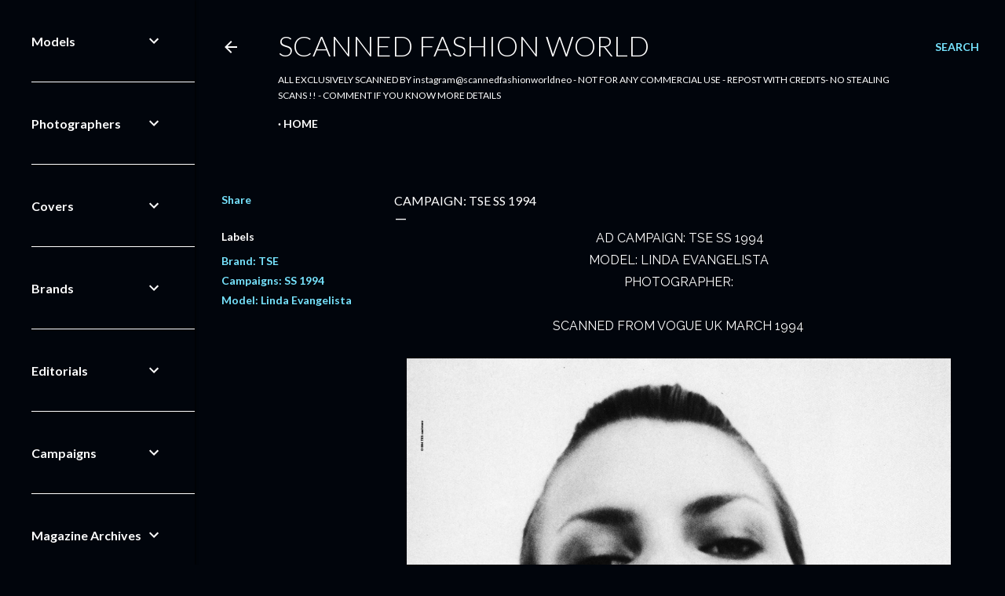

--- FILE ---
content_type: text/html; charset=UTF-8
request_url: https://www.scannedfashionworld.com/2023/09/campaign-tse-ss-1994.html
body_size: 37415
content:
<!DOCTYPE html>
<html dir='ltr' xmlns='http://www.w3.org/1999/xhtml' xmlns:b='http://www.google.com/2005/gml/b' xmlns:data='http://www.google.com/2005/gml/data' xmlns:expr='http://www.google.com/2005/gml/expr'>
<script language='javascript' src='https://ajax.googleapis.com/ajax/libs/jquery/1.6.4/jquery.min.js' type='text/javascript'></script>
<script type='text/javascript'>//<![CDATA[

$(document).ready(function() {

	$('div[class="post-body entry-content"]').find('img').each(function(n,image){

               // rewrite the source url to use BlogStomp’s original size.
		$(image).attr({src : $(image).attr('src').replace(/s\B\d{3,4}/,'s0')});

               // remove any hard set width or height setting
               $(image).attr('width',null);
		$(image).attr('height',null);
	});

});
//]]>
</script><head><script async='async' crossorigin='anonymous' src='https://pagead2.googlesyndication.com/pagead/js/adsbygoogle.js?client=ca-pub-9488185450739340'></script>
<meta content='width=device-width, initial-scale=1' name='viewport'/>
<title>CAMPAIGN: TSE SS 1994</title>
<meta content='text/html; charset=UTF-8' http-equiv='Content-Type'/>
<!-- Chrome, Firefox OS and Opera -->
<meta content='#01050c' name='theme-color'/>
<!-- Windows Phone -->
<meta content='#01050c' name='msapplication-navbutton-color'/>
<meta content='blogger' name='generator'/>
<link href='https://www.scannedfashionworld.com/favicon.ico' rel='icon' type='image/x-icon'/>
<link href='https://www.scannedfashionworld.com/2023/09/campaign-tse-ss-1994.html' rel='canonical'/>
<link rel="alternate" type="application/atom+xml" title="Scanned Fashion World - Atom" href="https://www.scannedfashionworld.com/feeds/posts/default" />
<link rel="alternate" type="application/rss+xml" title="Scanned Fashion World - RSS" href="https://www.scannedfashionworld.com/feeds/posts/default?alt=rss" />
<link rel="service.post" type="application/atom+xml" title="Scanned Fashion World - Atom" href="https://www.blogger.com/feeds/1523421092451368289/posts/default" />

<link rel="alternate" type="application/atom+xml" title="Scanned Fashion World - Atom" href="https://www.scannedfashionworld.com/feeds/5245471333642876260/comments/default" />
<!--Can't find substitution for tag [blog.ieCssRetrofitLinks]-->
<link href='https://blogger.googleusercontent.com/img/b/R29vZ2xl/AVvXsEjZoPtwHoxlBgC-PX32fCqzXOwu8E7_XZ74nsMG-WFciaHH6CLXb0KyN1N_NeeiZhXBEQrQgqOjC_w8XqIqKU74Xuf0N26FnSh5a81AuuWtncoRvti6LNfycMnZX82uPOFcWFLH0mvK55Bh1Vl6vIQdxAweJsJwmkOVo70YVHiK165vg5MYgBEfnTFJU07s/s3200/IMG000059.jpeg' rel='image_src'/>
<meta content='https://www.scannedfashionworld.com/2023/09/campaign-tse-ss-1994.html' property='og:url'/>
<meta content='CAMPAIGN: TSE SS 1994' property='og:title'/>
<meta content='Scanned Ad Campaigns' property='og:description'/>
<meta content='https://blogger.googleusercontent.com/img/b/R29vZ2xl/AVvXsEjZoPtwHoxlBgC-PX32fCqzXOwu8E7_XZ74nsMG-WFciaHH6CLXb0KyN1N_NeeiZhXBEQrQgqOjC_w8XqIqKU74Xuf0N26FnSh5a81AuuWtncoRvti6LNfycMnZX82uPOFcWFLH0mvK55Bh1Vl6vIQdxAweJsJwmkOVo70YVHiK165vg5MYgBEfnTFJU07s/w1200-h630-p-k-no-nu/IMG000059.jpeg' property='og:image'/>
<style type='text/css'>@font-face{font-family:'EB Garamond';font-style:normal;font-weight:400;font-display:swap;src:url(//fonts.gstatic.com/s/ebgaramond/v32/SlGDmQSNjdsmc35JDF1K5E55YMjF_7DPuGi-6_RkCY9_WamXgHlIbvw.woff2)format('woff2');unicode-range:U+0460-052F,U+1C80-1C8A,U+20B4,U+2DE0-2DFF,U+A640-A69F,U+FE2E-FE2F;}@font-face{font-family:'EB Garamond';font-style:normal;font-weight:400;font-display:swap;src:url(//fonts.gstatic.com/s/ebgaramond/v32/SlGDmQSNjdsmc35JDF1K5E55YMjF_7DPuGi-6_RkAI9_WamXgHlIbvw.woff2)format('woff2');unicode-range:U+0301,U+0400-045F,U+0490-0491,U+04B0-04B1,U+2116;}@font-face{font-family:'EB Garamond';font-style:normal;font-weight:400;font-display:swap;src:url(//fonts.gstatic.com/s/ebgaramond/v32/SlGDmQSNjdsmc35JDF1K5E55YMjF_7DPuGi-6_RkCI9_WamXgHlIbvw.woff2)format('woff2');unicode-range:U+1F00-1FFF;}@font-face{font-family:'EB Garamond';font-style:normal;font-weight:400;font-display:swap;src:url(//fonts.gstatic.com/s/ebgaramond/v32/SlGDmQSNjdsmc35JDF1K5E55YMjF_7DPuGi-6_RkB49_WamXgHlIbvw.woff2)format('woff2');unicode-range:U+0370-0377,U+037A-037F,U+0384-038A,U+038C,U+038E-03A1,U+03A3-03FF;}@font-face{font-family:'EB Garamond';font-style:normal;font-weight:400;font-display:swap;src:url(//fonts.gstatic.com/s/ebgaramond/v32/SlGDmQSNjdsmc35JDF1K5E55YMjF_7DPuGi-6_RkC49_WamXgHlIbvw.woff2)format('woff2');unicode-range:U+0102-0103,U+0110-0111,U+0128-0129,U+0168-0169,U+01A0-01A1,U+01AF-01B0,U+0300-0301,U+0303-0304,U+0308-0309,U+0323,U+0329,U+1EA0-1EF9,U+20AB;}@font-face{font-family:'EB Garamond';font-style:normal;font-weight:400;font-display:swap;src:url(//fonts.gstatic.com/s/ebgaramond/v32/SlGDmQSNjdsmc35JDF1K5E55YMjF_7DPuGi-6_RkCo9_WamXgHlIbvw.woff2)format('woff2');unicode-range:U+0100-02BA,U+02BD-02C5,U+02C7-02CC,U+02CE-02D7,U+02DD-02FF,U+0304,U+0308,U+0329,U+1D00-1DBF,U+1E00-1E9F,U+1EF2-1EFF,U+2020,U+20A0-20AB,U+20AD-20C0,U+2113,U+2C60-2C7F,U+A720-A7FF;}@font-face{font-family:'EB Garamond';font-style:normal;font-weight:400;font-display:swap;src:url(//fonts.gstatic.com/s/ebgaramond/v32/SlGDmQSNjdsmc35JDF1K5E55YMjF_7DPuGi-6_RkBI9_WamXgHlI.woff2)format('woff2');unicode-range:U+0000-00FF,U+0131,U+0152-0153,U+02BB-02BC,U+02C6,U+02DA,U+02DC,U+0304,U+0308,U+0329,U+2000-206F,U+20AC,U+2122,U+2191,U+2193,U+2212,U+2215,U+FEFF,U+FFFD;}@font-face{font-family:'Lato';font-style:normal;font-weight:300;font-display:swap;src:url(//fonts.gstatic.com/s/lato/v25/S6u9w4BMUTPHh7USSwaPGQ3q5d0N7w.woff2)format('woff2');unicode-range:U+0100-02BA,U+02BD-02C5,U+02C7-02CC,U+02CE-02D7,U+02DD-02FF,U+0304,U+0308,U+0329,U+1D00-1DBF,U+1E00-1E9F,U+1EF2-1EFF,U+2020,U+20A0-20AB,U+20AD-20C0,U+2113,U+2C60-2C7F,U+A720-A7FF;}@font-face{font-family:'Lato';font-style:normal;font-weight:300;font-display:swap;src:url(//fonts.gstatic.com/s/lato/v25/S6u9w4BMUTPHh7USSwiPGQ3q5d0.woff2)format('woff2');unicode-range:U+0000-00FF,U+0131,U+0152-0153,U+02BB-02BC,U+02C6,U+02DA,U+02DC,U+0304,U+0308,U+0329,U+2000-206F,U+20AC,U+2122,U+2191,U+2193,U+2212,U+2215,U+FEFF,U+FFFD;}@font-face{font-family:'Lato';font-style:normal;font-weight:400;font-display:swap;src:url(//fonts.gstatic.com/s/lato/v25/S6uyw4BMUTPHjxAwXiWtFCfQ7A.woff2)format('woff2');unicode-range:U+0100-02BA,U+02BD-02C5,U+02C7-02CC,U+02CE-02D7,U+02DD-02FF,U+0304,U+0308,U+0329,U+1D00-1DBF,U+1E00-1E9F,U+1EF2-1EFF,U+2020,U+20A0-20AB,U+20AD-20C0,U+2113,U+2C60-2C7F,U+A720-A7FF;}@font-face{font-family:'Lato';font-style:normal;font-weight:400;font-display:swap;src:url(//fonts.gstatic.com/s/lato/v25/S6uyw4BMUTPHjx4wXiWtFCc.woff2)format('woff2');unicode-range:U+0000-00FF,U+0131,U+0152-0153,U+02BB-02BC,U+02C6,U+02DA,U+02DC,U+0304,U+0308,U+0329,U+2000-206F,U+20AC,U+2122,U+2191,U+2193,U+2212,U+2215,U+FEFF,U+FFFD;}@font-face{font-family:'Lato';font-style:normal;font-weight:700;font-display:swap;src:url(//fonts.gstatic.com/s/lato/v25/S6u9w4BMUTPHh6UVSwaPGQ3q5d0N7w.woff2)format('woff2');unicode-range:U+0100-02BA,U+02BD-02C5,U+02C7-02CC,U+02CE-02D7,U+02DD-02FF,U+0304,U+0308,U+0329,U+1D00-1DBF,U+1E00-1E9F,U+1EF2-1EFF,U+2020,U+20A0-20AB,U+20AD-20C0,U+2113,U+2C60-2C7F,U+A720-A7FF;}@font-face{font-family:'Lato';font-style:normal;font-weight:700;font-display:swap;src:url(//fonts.gstatic.com/s/lato/v25/S6u9w4BMUTPHh6UVSwiPGQ3q5d0.woff2)format('woff2');unicode-range:U+0000-00FF,U+0131,U+0152-0153,U+02BB-02BC,U+02C6,U+02DA,U+02DC,U+0304,U+0308,U+0329,U+2000-206F,U+20AC,U+2122,U+2191,U+2193,U+2212,U+2215,U+FEFF,U+FFFD;}@font-face{font-family:'Lora';font-style:normal;font-weight:400;font-display:swap;src:url(//fonts.gstatic.com/s/lora/v37/0QI6MX1D_JOuGQbT0gvTJPa787weuxJMkq18ndeYxZ2JTg.woff2)format('woff2');unicode-range:U+0460-052F,U+1C80-1C8A,U+20B4,U+2DE0-2DFF,U+A640-A69F,U+FE2E-FE2F;}@font-face{font-family:'Lora';font-style:normal;font-weight:400;font-display:swap;src:url(//fonts.gstatic.com/s/lora/v37/0QI6MX1D_JOuGQbT0gvTJPa787weuxJFkq18ndeYxZ2JTg.woff2)format('woff2');unicode-range:U+0301,U+0400-045F,U+0490-0491,U+04B0-04B1,U+2116;}@font-face{font-family:'Lora';font-style:normal;font-weight:400;font-display:swap;src:url(//fonts.gstatic.com/s/lora/v37/0QI6MX1D_JOuGQbT0gvTJPa787weuxI9kq18ndeYxZ2JTg.woff2)format('woff2');unicode-range:U+0302-0303,U+0305,U+0307-0308,U+0310,U+0312,U+0315,U+031A,U+0326-0327,U+032C,U+032F-0330,U+0332-0333,U+0338,U+033A,U+0346,U+034D,U+0391-03A1,U+03A3-03A9,U+03B1-03C9,U+03D1,U+03D5-03D6,U+03F0-03F1,U+03F4-03F5,U+2016-2017,U+2034-2038,U+203C,U+2040,U+2043,U+2047,U+2050,U+2057,U+205F,U+2070-2071,U+2074-208E,U+2090-209C,U+20D0-20DC,U+20E1,U+20E5-20EF,U+2100-2112,U+2114-2115,U+2117-2121,U+2123-214F,U+2190,U+2192,U+2194-21AE,U+21B0-21E5,U+21F1-21F2,U+21F4-2211,U+2213-2214,U+2216-22FF,U+2308-230B,U+2310,U+2319,U+231C-2321,U+2336-237A,U+237C,U+2395,U+239B-23B7,U+23D0,U+23DC-23E1,U+2474-2475,U+25AF,U+25B3,U+25B7,U+25BD,U+25C1,U+25CA,U+25CC,U+25FB,U+266D-266F,U+27C0-27FF,U+2900-2AFF,U+2B0E-2B11,U+2B30-2B4C,U+2BFE,U+3030,U+FF5B,U+FF5D,U+1D400-1D7FF,U+1EE00-1EEFF;}@font-face{font-family:'Lora';font-style:normal;font-weight:400;font-display:swap;src:url(//fonts.gstatic.com/s/lora/v37/0QI6MX1D_JOuGQbT0gvTJPa787weuxIvkq18ndeYxZ2JTg.woff2)format('woff2');unicode-range:U+0001-000C,U+000E-001F,U+007F-009F,U+20DD-20E0,U+20E2-20E4,U+2150-218F,U+2190,U+2192,U+2194-2199,U+21AF,U+21E6-21F0,U+21F3,U+2218-2219,U+2299,U+22C4-22C6,U+2300-243F,U+2440-244A,U+2460-24FF,U+25A0-27BF,U+2800-28FF,U+2921-2922,U+2981,U+29BF,U+29EB,U+2B00-2BFF,U+4DC0-4DFF,U+FFF9-FFFB,U+10140-1018E,U+10190-1019C,U+101A0,U+101D0-101FD,U+102E0-102FB,U+10E60-10E7E,U+1D2C0-1D2D3,U+1D2E0-1D37F,U+1F000-1F0FF,U+1F100-1F1AD,U+1F1E6-1F1FF,U+1F30D-1F30F,U+1F315,U+1F31C,U+1F31E,U+1F320-1F32C,U+1F336,U+1F378,U+1F37D,U+1F382,U+1F393-1F39F,U+1F3A7-1F3A8,U+1F3AC-1F3AF,U+1F3C2,U+1F3C4-1F3C6,U+1F3CA-1F3CE,U+1F3D4-1F3E0,U+1F3ED,U+1F3F1-1F3F3,U+1F3F5-1F3F7,U+1F408,U+1F415,U+1F41F,U+1F426,U+1F43F,U+1F441-1F442,U+1F444,U+1F446-1F449,U+1F44C-1F44E,U+1F453,U+1F46A,U+1F47D,U+1F4A3,U+1F4B0,U+1F4B3,U+1F4B9,U+1F4BB,U+1F4BF,U+1F4C8-1F4CB,U+1F4D6,U+1F4DA,U+1F4DF,U+1F4E3-1F4E6,U+1F4EA-1F4ED,U+1F4F7,U+1F4F9-1F4FB,U+1F4FD-1F4FE,U+1F503,U+1F507-1F50B,U+1F50D,U+1F512-1F513,U+1F53E-1F54A,U+1F54F-1F5FA,U+1F610,U+1F650-1F67F,U+1F687,U+1F68D,U+1F691,U+1F694,U+1F698,U+1F6AD,U+1F6B2,U+1F6B9-1F6BA,U+1F6BC,U+1F6C6-1F6CF,U+1F6D3-1F6D7,U+1F6E0-1F6EA,U+1F6F0-1F6F3,U+1F6F7-1F6FC,U+1F700-1F7FF,U+1F800-1F80B,U+1F810-1F847,U+1F850-1F859,U+1F860-1F887,U+1F890-1F8AD,U+1F8B0-1F8BB,U+1F8C0-1F8C1,U+1F900-1F90B,U+1F93B,U+1F946,U+1F984,U+1F996,U+1F9E9,U+1FA00-1FA6F,U+1FA70-1FA7C,U+1FA80-1FA89,U+1FA8F-1FAC6,U+1FACE-1FADC,U+1FADF-1FAE9,U+1FAF0-1FAF8,U+1FB00-1FBFF;}@font-face{font-family:'Lora';font-style:normal;font-weight:400;font-display:swap;src:url(//fonts.gstatic.com/s/lora/v37/0QI6MX1D_JOuGQbT0gvTJPa787weuxJOkq18ndeYxZ2JTg.woff2)format('woff2');unicode-range:U+0102-0103,U+0110-0111,U+0128-0129,U+0168-0169,U+01A0-01A1,U+01AF-01B0,U+0300-0301,U+0303-0304,U+0308-0309,U+0323,U+0329,U+1EA0-1EF9,U+20AB;}@font-face{font-family:'Lora';font-style:normal;font-weight:400;font-display:swap;src:url(//fonts.gstatic.com/s/lora/v37/0QI6MX1D_JOuGQbT0gvTJPa787weuxJPkq18ndeYxZ2JTg.woff2)format('woff2');unicode-range:U+0100-02BA,U+02BD-02C5,U+02C7-02CC,U+02CE-02D7,U+02DD-02FF,U+0304,U+0308,U+0329,U+1D00-1DBF,U+1E00-1E9F,U+1EF2-1EFF,U+2020,U+20A0-20AB,U+20AD-20C0,U+2113,U+2C60-2C7F,U+A720-A7FF;}@font-face{font-family:'Lora';font-style:normal;font-weight:400;font-display:swap;src:url(//fonts.gstatic.com/s/lora/v37/0QI6MX1D_JOuGQbT0gvTJPa787weuxJBkq18ndeYxZ0.woff2)format('woff2');unicode-range:U+0000-00FF,U+0131,U+0152-0153,U+02BB-02BC,U+02C6,U+02DA,U+02DC,U+0304,U+0308,U+0329,U+2000-206F,U+20AC,U+2122,U+2191,U+2193,U+2212,U+2215,U+FEFF,U+FFFD;}@font-face{font-family:'Montserrat';font-style:normal;font-weight:400;font-display:swap;src:url(//fonts.gstatic.com/s/montserrat/v31/JTUSjIg1_i6t8kCHKm459WRhyyTh89ZNpQ.woff2)format('woff2');unicode-range:U+0460-052F,U+1C80-1C8A,U+20B4,U+2DE0-2DFF,U+A640-A69F,U+FE2E-FE2F;}@font-face{font-family:'Montserrat';font-style:normal;font-weight:400;font-display:swap;src:url(//fonts.gstatic.com/s/montserrat/v31/JTUSjIg1_i6t8kCHKm459W1hyyTh89ZNpQ.woff2)format('woff2');unicode-range:U+0301,U+0400-045F,U+0490-0491,U+04B0-04B1,U+2116;}@font-face{font-family:'Montserrat';font-style:normal;font-weight:400;font-display:swap;src:url(//fonts.gstatic.com/s/montserrat/v31/JTUSjIg1_i6t8kCHKm459WZhyyTh89ZNpQ.woff2)format('woff2');unicode-range:U+0102-0103,U+0110-0111,U+0128-0129,U+0168-0169,U+01A0-01A1,U+01AF-01B0,U+0300-0301,U+0303-0304,U+0308-0309,U+0323,U+0329,U+1EA0-1EF9,U+20AB;}@font-face{font-family:'Montserrat';font-style:normal;font-weight:400;font-display:swap;src:url(//fonts.gstatic.com/s/montserrat/v31/JTUSjIg1_i6t8kCHKm459WdhyyTh89ZNpQ.woff2)format('woff2');unicode-range:U+0100-02BA,U+02BD-02C5,U+02C7-02CC,U+02CE-02D7,U+02DD-02FF,U+0304,U+0308,U+0329,U+1D00-1DBF,U+1E00-1E9F,U+1EF2-1EFF,U+2020,U+20A0-20AB,U+20AD-20C0,U+2113,U+2C60-2C7F,U+A720-A7FF;}@font-face{font-family:'Montserrat';font-style:normal;font-weight:400;font-display:swap;src:url(//fonts.gstatic.com/s/montserrat/v31/JTUSjIg1_i6t8kCHKm459WlhyyTh89Y.woff2)format('woff2');unicode-range:U+0000-00FF,U+0131,U+0152-0153,U+02BB-02BC,U+02C6,U+02DA,U+02DC,U+0304,U+0308,U+0329,U+2000-206F,U+20AC,U+2122,U+2191,U+2193,U+2212,U+2215,U+FEFF,U+FFFD;}@font-face{font-family:'Montserrat';font-style:normal;font-weight:700;font-display:swap;src:url(//fonts.gstatic.com/s/montserrat/v31/JTUSjIg1_i6t8kCHKm459WRhyyTh89ZNpQ.woff2)format('woff2');unicode-range:U+0460-052F,U+1C80-1C8A,U+20B4,U+2DE0-2DFF,U+A640-A69F,U+FE2E-FE2F;}@font-face{font-family:'Montserrat';font-style:normal;font-weight:700;font-display:swap;src:url(//fonts.gstatic.com/s/montserrat/v31/JTUSjIg1_i6t8kCHKm459W1hyyTh89ZNpQ.woff2)format('woff2');unicode-range:U+0301,U+0400-045F,U+0490-0491,U+04B0-04B1,U+2116;}@font-face{font-family:'Montserrat';font-style:normal;font-weight:700;font-display:swap;src:url(//fonts.gstatic.com/s/montserrat/v31/JTUSjIg1_i6t8kCHKm459WZhyyTh89ZNpQ.woff2)format('woff2');unicode-range:U+0102-0103,U+0110-0111,U+0128-0129,U+0168-0169,U+01A0-01A1,U+01AF-01B0,U+0300-0301,U+0303-0304,U+0308-0309,U+0323,U+0329,U+1EA0-1EF9,U+20AB;}@font-face{font-family:'Montserrat';font-style:normal;font-weight:700;font-display:swap;src:url(//fonts.gstatic.com/s/montserrat/v31/JTUSjIg1_i6t8kCHKm459WdhyyTh89ZNpQ.woff2)format('woff2');unicode-range:U+0100-02BA,U+02BD-02C5,U+02C7-02CC,U+02CE-02D7,U+02DD-02FF,U+0304,U+0308,U+0329,U+1D00-1DBF,U+1E00-1E9F,U+1EF2-1EFF,U+2020,U+20A0-20AB,U+20AD-20C0,U+2113,U+2C60-2C7F,U+A720-A7FF;}@font-face{font-family:'Montserrat';font-style:normal;font-weight:700;font-display:swap;src:url(//fonts.gstatic.com/s/montserrat/v31/JTUSjIg1_i6t8kCHKm459WlhyyTh89Y.woff2)format('woff2');unicode-range:U+0000-00FF,U+0131,U+0152-0153,U+02BB-02BC,U+02C6,U+02DA,U+02DC,U+0304,U+0308,U+0329,U+2000-206F,U+20AC,U+2122,U+2191,U+2193,U+2212,U+2215,U+FEFF,U+FFFD;}</style>
<style id='page-skin-1' type='text/css'><!--
/*! normalize.css v3.0.1 | MIT License | git.io/normalize */html{font-family:sans-serif;-ms-text-size-adjust:100%;-webkit-text-size-adjust:100%}body{margin:0}article,aside,details,figcaption,figure,footer,header,hgroup,main,nav,section,summary{display:block}audio,canvas,progress,video{display:inline-block;vertical-align:baseline}audio:not([controls]){display:none;height:0}[hidden],template{display:none}a{background:transparent}a:active,a:hover{outline:0}abbr[title]{border-bottom:1px dotted}b,strong{font-weight:bold}dfn{font-style:italic}h1{font-size:2em;margin:.67em 0}mark{background:#ff0;color:#000}small{font-size:80%}sub,sup{font-size:75%;line-height:0;position:relative;vertical-align:baseline}sup{top:-0.5em}sub{bottom:-0.25em}img{border:0}svg:not(:root){overflow:hidden}figure{margin:1em 40px}hr{-moz-box-sizing:content-box;box-sizing:content-box;height:0}pre{overflow:auto}code,kbd,pre,samp{font-family:monospace,monospace;font-size:1em}button,input,optgroup,select,textarea{color:inherit;font:inherit;margin:0}button{overflow:visible}button,select{text-transform:none}button,html input[type="button"],input[type="reset"],input[type="submit"]{-webkit-appearance:button;cursor:pointer}button[disabled],html input[disabled]{cursor:default}button::-moz-focus-inner,input::-moz-focus-inner{border:0;padding:0}input{line-height:normal}input[type="checkbox"],input[type="radio"]{box-sizing:border-box;padding:0}input[type="number"]::-webkit-inner-spin-button,input[type="number"]::-webkit-outer-spin-button{height:auto}input[type="search"]{-webkit-appearance:textfield;-moz-box-sizing:content-box;-webkit-box-sizing:content-box;box-sizing:content-box}input[type="search"]::-webkit-search-cancel-button,input[type="search"]::-webkit-search-decoration{-webkit-appearance:none}fieldset{border:1px solid #c0c0c0;margin:0 2px;padding:.35em .625em .75em}legend{border:0;padding:0}textarea{overflow:auto}optgroup{font-weight:bold}table{border-collapse:collapse;border-spacing:0}td,th{padding:0}
/*!************************************************
* Blogger Template Style
* Name: Soho
**************************************************/
body{
overflow-wrap:break-word;
word-break:break-word;
word-wrap:break-word
}
.hidden{
display:none
}
.invisible{
visibility:hidden
}
.container::after,.float-container::after{
clear:both;
content:'';
display:table
}
.clearboth{
clear:both
}
#comments .comment .comment-actions,.subscribe-popup .FollowByEmail .follow-by-email-submit{
background:0 0;
border:0;
box-shadow:none;
color:#77e4ff;
cursor:pointer;
font-size:14px;
font-weight:700;
outline:0;
text-decoration:none;
text-transform:uppercase;
width:auto
}
.dim-overlay{
background-color:rgba(0,0,0,.54);
height:100vh;
left:0;
position:fixed;
top:0;
width:100%
}
#sharing-dim-overlay{
background-color:transparent
}
input::-ms-clear{
display:none
}
.blogger-logo,.svg-icon-24.blogger-logo{
fill:#ff9800;
opacity:1
}
.loading-spinner-large{
-webkit-animation:mspin-rotate 1.568s infinite linear;
animation:mspin-rotate 1.568s infinite linear;
height:48px;
overflow:hidden;
position:absolute;
width:48px;
z-index:200
}
.loading-spinner-large>div{
-webkit-animation:mspin-revrot 5332ms infinite steps(4);
animation:mspin-revrot 5332ms infinite steps(4)
}
.loading-spinner-large>div>div{
-webkit-animation:mspin-singlecolor-large-film 1333ms infinite steps(81);
animation:mspin-singlecolor-large-film 1333ms infinite steps(81);
background-size:100%;
height:48px;
width:3888px
}
.mspin-black-large>div>div,.mspin-grey_54-large>div>div{
background-image:url(https://www.blogblog.com/indie/mspin_black_large.svg)
}
.mspin-white-large>div>div{
background-image:url(https://www.blogblog.com/indie/mspin_white_large.svg)
}
.mspin-grey_54-large{
opacity:.54
}
@-webkit-keyframes mspin-singlecolor-large-film{
from{
-webkit-transform:translateX(0);
transform:translateX(0)
}
to{
-webkit-transform:translateX(-3888px);
transform:translateX(-3888px)
}
}
@keyframes mspin-singlecolor-large-film{
from{
-webkit-transform:translateX(0);
transform:translateX(0)
}
to{
-webkit-transform:translateX(-3888px);
transform:translateX(-3888px)
}
}
@-webkit-keyframes mspin-rotate{
from{
-webkit-transform:rotate(0);
transform:rotate(0)
}
to{
-webkit-transform:rotate(360deg);
transform:rotate(360deg)
}
}
@keyframes mspin-rotate{
from{
-webkit-transform:rotate(0);
transform:rotate(0)
}
to{
-webkit-transform:rotate(360deg);
transform:rotate(360deg)
}
}
@-webkit-keyframes mspin-revrot{
from{
-webkit-transform:rotate(0);
transform:rotate(0)
}
to{
-webkit-transform:rotate(-360deg);
transform:rotate(-360deg)
}
}
@keyframes mspin-revrot{
from{
-webkit-transform:rotate(0);
transform:rotate(0)
}
to{
-webkit-transform:rotate(-360deg);
transform:rotate(-360deg)
}
}
.skip-navigation{
background-color:#fff;
box-sizing:border-box;
color:#000;
display:block;
height:0;
left:0;
line-height:50px;
overflow:hidden;
padding-top:0;
position:fixed;
text-align:center;
top:0;
-webkit-transition:box-shadow .3s,height .3s,padding-top .3s;
transition:box-shadow .3s,height .3s,padding-top .3s;
width:100%;
z-index:900
}
.skip-navigation:focus{
box-shadow:0 4px 5px 0 rgba(0,0,0,.14),0 1px 10px 0 rgba(0,0,0,.12),0 2px 4px -1px rgba(0,0,0,.2);
height:50px
}
#main{
outline:0
}
.main-heading{
position:absolute;
clip:rect(1px,1px,1px,1px);
padding:0;
border:0;
height:1px;
width:1px;
overflow:hidden
}
.Attribution{
margin-top:1em;
text-align:center
}
.Attribution .blogger img,.Attribution .blogger svg{
vertical-align:bottom
}
.Attribution .blogger img{
margin-right:.5em
}
.Attribution div{
line-height:24px;
margin-top:.5em
}
.Attribution .copyright,.Attribution .image-attribution{
font-size:.7em;
margin-top:1.5em
}
.BLOG_mobile_video_class{
display:none
}
.bg-photo{
background-attachment:scroll!important
}
body .CSS_LIGHTBOX{
z-index:900
}
.extendable .show-less,.extendable .show-more{
border-color:#77e4ff;
color:#77e4ff;
margin-top:8px
}
.extendable .show-less.hidden,.extendable .show-more.hidden{
display:none
}
.inline-ad{
display:none;
max-width:100%;
overflow:hidden
}
.adsbygoogle{
display:block
}
#cookieChoiceInfo{
bottom:0;
top:auto
}
iframe.b-hbp-video{
border:0
}
.post-body img{
max-width:100%
}
.post-body iframe{
max-width:100%
}
.post-body a[imageanchor="1"]{
display:inline-block
}
.byline{
margin-right:1em
}
.byline:last-child{
margin-right:0
}
.link-copied-dialog{
max-width:520px;
outline:0
}
.link-copied-dialog .modal-dialog-buttons{
margin-top:8px
}
.link-copied-dialog .goog-buttonset-default{
background:0 0;
border:0
}
.link-copied-dialog .goog-buttonset-default:focus{
outline:0
}
.paging-control-container{
margin-bottom:16px
}
.paging-control-container .paging-control{
display:inline-block
}
.paging-control-container .comment-range-text::after,.paging-control-container .paging-control{
color:#77e4ff
}
.paging-control-container .comment-range-text,.paging-control-container .paging-control{
margin-right:8px
}
.paging-control-container .comment-range-text::after,.paging-control-container .paging-control::after{
content:'\00B7';
cursor:default;
padding-left:8px;
pointer-events:none
}
.paging-control-container .comment-range-text:last-child::after,.paging-control-container .paging-control:last-child::after{
content:none
}
.byline.reactions iframe{
height:20px
}
.b-notification{
color:#000;
background-color:#fff;
border-bottom:solid 1px #000;
box-sizing:border-box;
padding:16px 32px;
text-align:center
}
.b-notification.visible{
-webkit-transition:margin-top .3s cubic-bezier(.4,0,.2,1);
transition:margin-top .3s cubic-bezier(.4,0,.2,1)
}
.b-notification.invisible{
position:absolute
}
.b-notification-close{
position:absolute;
right:8px;
top:8px
}
.no-posts-message{
line-height:40px;
text-align:center
}
@media screen and (max-width:1205px){
body.item-view .post-body a[imageanchor="1"][style*="float: left;"],body.item-view .post-body a[imageanchor="1"][style*="float: right;"]{
float:none!important;
clear:none!important
}
body.item-view .post-body a[imageanchor="1"] img{
display:block;
height:auto;
margin:0 auto
}
body.item-view .post-body>.separator:first-child>a[imageanchor="1"]:first-child{
margin-top:20px
}
.post-body a[imageanchor]{
display:block
}
body.item-view .post-body a[imageanchor="1"]{
margin-left:0!important;
margin-right:0!important
}
body.item-view .post-body a[imageanchor="1"]+a[imageanchor="1"]{
margin-top:16px
}
}
.item-control{
display:none
}
#comments{
border-top:1px dashed rgba(0,0,0,.54);
margin-top:20px;
padding:20px
}
#comments .comment-thread ol{
margin:0;
padding-left:0;
padding-left:0
}
#comments .comment .comment-replybox-single,#comments .comment-thread .comment-replies{
margin-left:60px
}
#comments .comment-thread .thread-count{
display:none
}
#comments .comment{
list-style-type:none;
padding:0 0 30px;
position:relative
}
#comments .comment .comment{
padding-bottom:8px
}
.comment .avatar-image-container{
position:absolute
}
.comment .avatar-image-container img{
border-radius:50%
}
.avatar-image-container svg,.comment .avatar-image-container .avatar-icon{
border-radius:50%;
border:solid 1px #ffffff;
box-sizing:border-box;
fill:#ffffff;
height:35px;
margin:0;
padding:7px;
width:35px
}
.comment .comment-block{
margin-top:10px;
margin-left:60px;
padding-bottom:0
}
#comments .comment-author-header-wrapper{
margin-left:40px
}
#comments .comment .thread-expanded .comment-block{
padding-bottom:20px
}
#comments .comment .comment-header .user,#comments .comment .comment-header .user a{
color:#ffffff;
font-style:normal;
font-weight:700
}
#comments .comment .comment-actions{
bottom:0;
margin-bottom:15px;
position:absolute
}
#comments .comment .comment-actions>*{
margin-right:8px
}
#comments .comment .comment-header .datetime{
bottom:0;
color:#ffffff;
display:inline-block;
font-size:13px;
font-style:italic;
margin-left:8px
}
#comments .comment .comment-footer .comment-timestamp a,#comments .comment .comment-header .datetime a{
color:#ffffff
}
#comments .comment .comment-content,.comment .comment-body{
margin-top:12px;
word-break:break-word
}
.comment-body{
margin-bottom:12px
}
#comments.embed[data-num-comments="0"]{
border:0;
margin-top:0;
padding-top:0
}
#comments.embed[data-num-comments="0"] #comment-post-message,#comments.embed[data-num-comments="0"] div.comment-form>p,#comments.embed[data-num-comments="0"] p.comment-footer{
display:none
}
#comment-editor-src{
display:none
}
.comments .comments-content .loadmore.loaded{
max-height:0;
opacity:0;
overflow:hidden
}
.extendable .remaining-items{
height:0;
overflow:hidden;
-webkit-transition:height .3s cubic-bezier(.4,0,.2,1);
transition:height .3s cubic-bezier(.4,0,.2,1)
}
.extendable .remaining-items.expanded{
height:auto
}
.svg-icon-24,.svg-icon-24-button{
cursor:pointer;
height:24px;
width:24px;
min-width:24px
}
.touch-icon{
margin:-12px;
padding:12px
}
.touch-icon:active,.touch-icon:focus{
background-color:rgba(153,153,153,.4);
border-radius:50%
}
svg:not(:root).touch-icon{
overflow:visible
}
html[dir=rtl] .rtl-reversible-icon{
-webkit-transform:scaleX(-1);
-ms-transform:scaleX(-1);
transform:scaleX(-1)
}
.svg-icon-24-button,.touch-icon-button{
background:0 0;
border:0;
margin:0;
outline:0;
padding:0
}
.touch-icon-button .touch-icon:active,.touch-icon-button .touch-icon:focus{
background-color:transparent
}
.touch-icon-button:active .touch-icon,.touch-icon-button:focus .touch-icon{
background-color:rgba(153,153,153,.4);
border-radius:50%
}
.Profile .default-avatar-wrapper .avatar-icon{
border-radius:50%;
border:solid 1px #ffffff;
box-sizing:border-box;
fill:#ffffff;
margin:0
}
.Profile .individual .default-avatar-wrapper .avatar-icon{
padding:25px
}
.Profile .individual .avatar-icon,.Profile .individual .profile-img{
height:120px;
width:120px
}
.Profile .team .default-avatar-wrapper .avatar-icon{
padding:8px
}
.Profile .team .avatar-icon,.Profile .team .default-avatar-wrapper,.Profile .team .profile-img{
height:40px;
width:40px
}
.snippet-container{
margin:0;
position:relative;
overflow:hidden
}
.snippet-fade{
bottom:0;
box-sizing:border-box;
position:absolute;
width:96px
}
.snippet-fade{
right:0
}
.snippet-fade:after{
content:'\2026'
}
.snippet-fade:after{
float:right
}
.centered-top-container.sticky{
left:0;
position:fixed;
right:0;
top:0;
width:auto;
z-index:50;
-webkit-transition-property:opacity,-webkit-transform;
transition-property:opacity,-webkit-transform;
transition-property:transform,opacity;
transition-property:transform,opacity,-webkit-transform;
-webkit-transition-duration:.2s;
transition-duration:.2s;
-webkit-transition-timing-function:cubic-bezier(.4,0,.2,1);
transition-timing-function:cubic-bezier(.4,0,.2,1)
}
.centered-top-placeholder{
display:none
}
.collapsed-header .centered-top-placeholder{
display:block
}
.centered-top-container .Header .replaced h1,.centered-top-placeholder .Header .replaced h1{
display:none
}
.centered-top-container.sticky .Header .replaced h1{
display:block
}
.centered-top-container.sticky .Header .header-widget{
background:0 0
}
.centered-top-container.sticky .Header .header-image-wrapper{
display:none
}
.centered-top-container img,.centered-top-placeholder img{
max-width:100%
}
.collapsible{
-webkit-transition:height .3s cubic-bezier(.4,0,.2,1);
transition:height .3s cubic-bezier(.4,0,.2,1)
}
.collapsible,.collapsible>summary{
display:block;
overflow:hidden
}
.collapsible>:not(summary){
display:none
}
.collapsible[open]>:not(summary){
display:block
}
.collapsible:focus,.collapsible>summary:focus{
outline:0
}
.collapsible>summary{
cursor:pointer;
display:block;
padding:0
}
.collapsible:focus>summary,.collapsible>summary:focus{
background-color:transparent
}
.collapsible>summary::-webkit-details-marker{
display:none
}
.collapsible-title{
-webkit-box-align:center;
-webkit-align-items:center;
-ms-flex-align:center;
align-items:center;
display:-webkit-box;
display:-webkit-flex;
display:-ms-flexbox;
display:flex
}
.collapsible-title .title{
-webkit-box-flex:1;
-webkit-flex:1 1 auto;
-ms-flex:1 1 auto;
flex:1 1 auto;
-webkit-box-ordinal-group:1;
-webkit-order:0;
-ms-flex-order:0;
order:0;
overflow:hidden;
text-overflow:ellipsis;
white-space:nowrap
}
.collapsible-title .chevron-down,.collapsible[open] .collapsible-title .chevron-up{
display:block
}
.collapsible-title .chevron-up,.collapsible[open] .collapsible-title .chevron-down{
display:none
}
.flat-button{
cursor:pointer;
display:inline-block;
font-weight:700;
text-transform:uppercase;
border-radius:2px;
padding:8px;
margin:-8px
}
.flat-icon-button{
background:0 0;
border:0;
margin:0;
outline:0;
padding:0;
margin:-12px;
padding:12px;
cursor:pointer;
box-sizing:content-box;
display:inline-block;
line-height:0
}
.flat-icon-button,.flat-icon-button .splash-wrapper{
border-radius:50%
}
.flat-icon-button .splash.animate{
-webkit-animation-duration:.3s;
animation-duration:.3s
}
.overflowable-container{
max-height:28px;
overflow:hidden;
position:relative
}
.overflow-button{
cursor:pointer
}
#overflowable-dim-overlay{
background:0 0
}
.overflow-popup{
box-shadow:0 2px 2px 0 rgba(0,0,0,.14),0 3px 1px -2px rgba(0,0,0,.2),0 1px 5px 0 rgba(0,0,0,.12);
background-color:#01050c;
left:0;
max-width:calc(100% - 32px);
position:absolute;
top:0;
visibility:hidden;
z-index:101
}
.overflow-popup ul{
list-style:none
}
.overflow-popup .tabs li,.overflow-popup li{
display:block;
height:auto
}
.overflow-popup .tabs li{
padding-left:0;
padding-right:0
}
.overflow-button.hidden,.overflow-popup .tabs li.hidden,.overflow-popup li.hidden{
display:none
}
.search{
display:-webkit-box;
display:-webkit-flex;
display:-ms-flexbox;
display:flex;
line-height:24px;
width:24px
}
.search.focused{
width:100%
}
.search.focused .section{
width:100%
}
.search form{
z-index:101
}
.search h3{
display:none
}
.search form{
display:-webkit-box;
display:-webkit-flex;
display:-ms-flexbox;
display:flex;
-webkit-box-flex:1;
-webkit-flex:1 0 0;
-ms-flex:1 0 0px;
flex:1 0 0;
border-bottom:solid 1px transparent;
padding-bottom:8px
}
.search form>*{
display:none
}
.search.focused form>*{
display:block
}
.search .search-input label{
display:none
}
.centered-top-placeholder.cloned .search form{
z-index:30
}
.search.focused form{
border-color:#ffffff;
position:relative;
width:auto
}
.collapsed-header .centered-top-container .search.focused form{
border-bottom-color:transparent
}
.search-expand{
-webkit-box-flex:0;
-webkit-flex:0 0 auto;
-ms-flex:0 0 auto;
flex:0 0 auto
}
.search-expand-text{
display:none
}
.search-close{
display:inline;
vertical-align:middle
}
.search-input{
-webkit-box-flex:1;
-webkit-flex:1 0 1px;
-ms-flex:1 0 1px;
flex:1 0 1px
}
.search-input input{
background:0 0;
border:0;
box-sizing:border-box;
color:#ffffff;
display:inline-block;
outline:0;
width:calc(100% - 48px)
}
.search-input input.no-cursor{
color:transparent;
text-shadow:0 0 0 #ffffff
}
.collapsed-header .centered-top-container .search-action,.collapsed-header .centered-top-container .search-input input{
color:#ffffff
}
.collapsed-header .centered-top-container .search-input input.no-cursor{
color:transparent;
text-shadow:0 0 0 #ffffff
}
.collapsed-header .centered-top-container .search-input input.no-cursor:focus,.search-input input.no-cursor:focus{
outline:0
}
.search-focused>*{
visibility:hidden
}
.search-focused .search,.search-focused .search-icon{
visibility:visible
}
.search.focused .search-action{
display:block
}
.search.focused .search-action:disabled{
opacity:.3
}
.widget.Sharing .sharing-button{
display:none
}
.widget.Sharing .sharing-buttons li{
padding:0
}
.widget.Sharing .sharing-buttons li span{
display:none
}
.post-share-buttons{
position:relative
}
.centered-bottom .share-buttons .svg-icon-24,.share-buttons .svg-icon-24{
fill:#ffffff
}
.sharing-open.touch-icon-button:active .touch-icon,.sharing-open.touch-icon-button:focus .touch-icon{
background-color:transparent
}
.share-buttons{
background-color:#01050c;
border-radius:2px;
box-shadow:0 2px 2px 0 rgba(0,0,0,.14),0 3px 1px -2px rgba(0,0,0,.2),0 1px 5px 0 rgba(0,0,0,.12);
color:#ffffff;
list-style:none;
margin:0;
padding:8px 0;
position:absolute;
top:-11px;
min-width:200px;
z-index:101
}
.share-buttons.hidden{
display:none
}
.sharing-button{
background:0 0;
border:0;
margin:0;
outline:0;
padding:0;
cursor:pointer
}
.share-buttons li{
margin:0;
height:48px
}
.share-buttons li:last-child{
margin-bottom:0
}
.share-buttons li .sharing-platform-button{
box-sizing:border-box;
cursor:pointer;
display:block;
height:100%;
margin-bottom:0;
padding:0 16px;
position:relative;
width:100%
}
.share-buttons li .sharing-platform-button:focus,.share-buttons li .sharing-platform-button:hover{
background-color:rgba(128,128,128,.1);
outline:0
}
.share-buttons li svg[class*=" sharing-"],.share-buttons li svg[class^=sharing-]{
position:absolute;
top:10px
}
.share-buttons li span.sharing-platform-button{
position:relative;
top:0
}
.share-buttons li .platform-sharing-text{
display:block;
font-size:16px;
line-height:48px;
white-space:nowrap
}
.share-buttons li .platform-sharing-text{
margin-left:56px
}
.sidebar-container{
background-color:#f7f7f7;
max-width:248px;
overflow-y:auto;
-webkit-transition-property:-webkit-transform;
transition-property:-webkit-transform;
transition-property:transform;
transition-property:transform,-webkit-transform;
-webkit-transition-duration:.3s;
transition-duration:.3s;
-webkit-transition-timing-function:cubic-bezier(0,0,.2,1);
transition-timing-function:cubic-bezier(0,0,.2,1);
width:248px;
z-index:101;
-webkit-overflow-scrolling:touch
}
.sidebar-container .navigation{
line-height:0;
padding:16px
}
.sidebar-container .sidebar-back{
cursor:pointer
}
.sidebar-container .widget{
background:0 0;
margin:0 16px;
padding:16px 0
}
.sidebar-container .widget .title{
color:#ffffff;
margin:0
}
.sidebar-container .widget ul{
list-style:none;
margin:0;
padding:0
}
.sidebar-container .widget ul ul{
margin-left:1em
}
.sidebar-container .widget li{
font-size:16px;
line-height:normal
}
.sidebar-container .widget+.widget{
border-top:1px dashed #ffffff
}
.BlogArchive li{
margin:16px 0
}
.BlogArchive li:last-child{
margin-bottom:0
}
.Label li a{
display:inline-block
}
.BlogArchive .post-count,.Label .label-count{
float:right;
margin-left:.25em
}
.BlogArchive .post-count::before,.Label .label-count::before{
content:'('
}
.BlogArchive .post-count::after,.Label .label-count::after{
content:')'
}
.widget.Translate .skiptranslate>div{
display:block!important
}
.widget.Profile .profile-link{
display:-webkit-box;
display:-webkit-flex;
display:-ms-flexbox;
display:flex
}
.widget.Profile .team-member .default-avatar-wrapper,.widget.Profile .team-member .profile-img{
-webkit-box-flex:0;
-webkit-flex:0 0 auto;
-ms-flex:0 0 auto;
flex:0 0 auto;
margin-right:1em
}
.widget.Profile .individual .profile-link{
-webkit-box-orient:vertical;
-webkit-box-direction:normal;
-webkit-flex-direction:column;
-ms-flex-direction:column;
flex-direction:column
}
.widget.Profile .team .profile-link .profile-name{
-webkit-align-self:center;
-ms-flex-item-align:center;
-ms-grid-row-align:center;
align-self:center;
display:block;
-webkit-box-flex:1;
-webkit-flex:1 1 auto;
-ms-flex:1 1 auto;
flex:1 1 auto
}
.dim-overlay{
background-color:rgba(0,0,0,.54);
z-index:100
}
body.sidebar-visible{
overflow-y:hidden
}
@media screen and (max-width:1212px){
.sidebar-container{
bottom:0;
position:fixed;
top:0;
left:0;
right:auto
}
.sidebar-container.sidebar-invisible{
-webkit-transition-timing-function:cubic-bezier(.4,0,.6,1);
transition-timing-function:cubic-bezier(.4,0,.6,1)
}
html[dir=ltr] .sidebar-container.sidebar-invisible{
-webkit-transform:translateX(-248px);
-ms-transform:translateX(-248px);
transform:translateX(-248px)
}
html[dir=rtl] .sidebar-container.sidebar-invisible{
-webkit-transform:translateX(248px);
-ms-transform:translateX(248px);
transform:translateX(248px)
}
}
@media screen and (min-width:1213px){
.sidebar-container{
position:absolute;
top:0;
left:0;
right:auto
}
.sidebar-container .navigation{
display:none
}
}
.dialog{
box-shadow:0 2px 2px 0 rgba(0,0,0,.14),0 3px 1px -2px rgba(0,0,0,.2),0 1px 5px 0 rgba(0,0,0,.12);
background:#01050c;
box-sizing:border-box;
color:#ffffff;
padding:30px;
position:fixed;
text-align:center;
width:calc(100% - 24px);
z-index:101
}
.dialog input[type=email],.dialog input[type=text]{
background-color:transparent;
border:0;
border-bottom:solid 1px rgba(255,255,255,.12);
color:#ffffff;
display:block;
font-family:Lato, sans-serif;
font-size:16px;
line-height:24px;
margin:auto;
padding-bottom:7px;
outline:0;
text-align:center;
width:100%
}
.dialog input[type=email]::-webkit-input-placeholder,.dialog input[type=text]::-webkit-input-placeholder{
color:#ffffff
}
.dialog input[type=email]::-moz-placeholder,.dialog input[type=text]::-moz-placeholder{
color:#ffffff
}
.dialog input[type=email]:-ms-input-placeholder,.dialog input[type=text]:-ms-input-placeholder{
color:#ffffff
}
.dialog input[type=email]::placeholder,.dialog input[type=text]::placeholder{
color:#ffffff
}
.dialog input[type=email]:focus,.dialog input[type=text]:focus{
border-bottom:solid 2px #77e4ff;
padding-bottom:6px
}
.dialog input.no-cursor{
color:transparent;
text-shadow:0 0 0 #ffffff
}
.dialog input.no-cursor:focus{
outline:0
}
.dialog input.no-cursor:focus{
outline:0
}
.dialog input[type=submit]{
font-family:Lato, sans-serif
}
.dialog .goog-buttonset-default{
color:#77e4ff
}
.subscribe-popup{
max-width:364px
}
.subscribe-popup h3{
color:#ffffff;
font-size:1.8em;
margin-top:0
}
.subscribe-popup .FollowByEmail h3{
display:none
}
.subscribe-popup .FollowByEmail .follow-by-email-submit{
color:#77e4ff;
display:inline-block;
margin:0 auto;
margin-top:24px;
width:auto;
white-space:normal
}
.subscribe-popup .FollowByEmail .follow-by-email-submit:disabled{
cursor:default;
opacity:.3
}
@media (max-width:800px){
.blog-name div.widget.Subscribe{
margin-bottom:16px
}
body.item-view .blog-name div.widget.Subscribe{
margin:8px auto 16px auto;
width:100%
}
}
body#layout .bg-photo,body#layout .bg-photo-overlay{
display:none
}
body#layout .page_body{
padding:0;
position:relative;
top:0
}
body#layout .page{
display:inline-block;
left:inherit;
position:relative;
vertical-align:top;
width:540px
}
body#layout .centered{
max-width:954px
}
body#layout .navigation{
display:none
}
body#layout .sidebar-container{
display:inline-block;
width:40%
}
body#layout .hamburger-menu,body#layout .search{
display:none
}
body{
background-color:#01050c;
color:#ffffff;
font:normal 400 20px Lato, sans-serif;
height:100%;
margin:0;
min-height:100vh
}
h1,h2,h3,h4,h5,h6{
font-weight:400
}
a{
color:#77e4ff;
text-decoration:none
}
.dim-overlay{
z-index:100
}
body.sidebar-visible .page_body{
overflow-y:scroll
}
.widget .title{
color:#ffffff;
font:normal 700 12px Lato, sans-serif
}
.extendable .show-less,.extendable .show-more{
color:#77e4ff;
font:normal 700 12px Lato, sans-serif;
margin:12px -8px 0 -8px;
text-transform:uppercase
}
.footer .widget,.main .widget{
margin:50px 0
}
.main .widget .title{
text-transform:uppercase
}
.inline-ad{
display:block;
margin-top:50px
}
.adsbygoogle{
text-align:center
}
.page_body{
display:-webkit-box;
display:-webkit-flex;
display:-ms-flexbox;
display:flex;
-webkit-box-orient:vertical;
-webkit-box-direction:normal;
-webkit-flex-direction:column;
-ms-flex-direction:column;
flex-direction:column;
min-height:100vh;
position:relative;
z-index:20
}
.page_body>*{
-webkit-box-flex:0;
-webkit-flex:0 0 auto;
-ms-flex:0 0 auto;
flex:0 0 auto
}
.page_body>#footer{
margin-top:auto
}
.centered-bottom,.centered-top{
margin:0 32px;
max-width:100%
}
.centered-top{
padding-bottom:12px;
padding-top:12px
}
.sticky .centered-top{
padding-bottom:0;
padding-top:0
}
.centered-top-container,.centered-top-placeholder{
background:#01050c
}
.centered-top{
display:-webkit-box;
display:-webkit-flex;
display:-ms-flexbox;
display:flex;
-webkit-flex-wrap:wrap;
-ms-flex-wrap:wrap;
flex-wrap:wrap;
-webkit-box-pack:justify;
-webkit-justify-content:space-between;
-ms-flex-pack:justify;
justify-content:space-between;
position:relative
}
.sticky .centered-top{
-webkit-flex-wrap:nowrap;
-ms-flex-wrap:nowrap;
flex-wrap:nowrap
}
.centered-top-container .svg-icon-24,.centered-top-placeholder .svg-icon-24{
fill:#ffffff
}
.back-button-container,.hamburger-menu-container{
-webkit-box-flex:0;
-webkit-flex:0 0 auto;
-ms-flex:0 0 auto;
flex:0 0 auto;
height:48px;
-webkit-box-ordinal-group:2;
-webkit-order:1;
-ms-flex-order:1;
order:1
}
.sticky .back-button-container,.sticky .hamburger-menu-container{
-webkit-box-ordinal-group:2;
-webkit-order:1;
-ms-flex-order:1;
order:1
}
.back-button,.hamburger-menu,.search-expand-icon{
cursor:pointer;
margin-top:0
}
.search{
-webkit-box-align:start;
-webkit-align-items:flex-start;
-ms-flex-align:start;
align-items:flex-start;
-webkit-box-flex:0;
-webkit-flex:0 0 auto;
-ms-flex:0 0 auto;
flex:0 0 auto;
height:48px;
margin-left:24px;
-webkit-box-ordinal-group:4;
-webkit-order:3;
-ms-flex-order:3;
order:3
}
.search,.search.focused{
width:auto
}
.search.focused{
position:static
}
.sticky .search{
display:none;
-webkit-box-ordinal-group:5;
-webkit-order:4;
-ms-flex-order:4;
order:4
}
.search .section{
right:0;
margin-top:12px;
position:absolute;
top:12px;
width:0
}
.sticky .search .section{
top:0
}
.search-expand{
background:0 0;
border:0;
margin:0;
outline:0;
padding:0;
color:#77e4ff;
cursor:pointer;
-webkit-box-flex:0;
-webkit-flex:0 0 auto;
-ms-flex:0 0 auto;
flex:0 0 auto;
font:normal 700 12px Lato, sans-serif;
text-transform:uppercase;
word-break:normal
}
.search.focused .search-expand{
visibility:hidden
}
.search .dim-overlay{
background:0 0
}
.search.focused .section{
max-width:400px
}
.search.focused form{
border-color:#ffffff;
height:24px
}
.search.focused .search-input{
display:-webkit-box;
display:-webkit-flex;
display:-ms-flexbox;
display:flex;
-webkit-box-flex:1;
-webkit-flex:1 1 auto;
-ms-flex:1 1 auto;
flex:1 1 auto
}
.search-input input{
-webkit-box-flex:1;
-webkit-flex:1 1 auto;
-ms-flex:1 1 auto;
flex:1 1 auto;
font:normal 700 16px Lato, sans-serif
}
.search input[type=submit]{
display:none
}
.subscribe-section-container{
-webkit-box-flex:1;
-webkit-flex:1 0 auto;
-ms-flex:1 0 auto;
flex:1 0 auto;
margin-left:24px;
-webkit-box-ordinal-group:3;
-webkit-order:2;
-ms-flex-order:2;
order:2;
text-align:right
}
.sticky .subscribe-section-container{
-webkit-box-flex:0;
-webkit-flex:0 0 auto;
-ms-flex:0 0 auto;
flex:0 0 auto;
-webkit-box-ordinal-group:4;
-webkit-order:3;
-ms-flex-order:3;
order:3
}
.subscribe-button{
background:0 0;
border:0;
margin:0;
outline:0;
padding:0;
color:#77e4ff;
cursor:pointer;
display:inline-block;
font:normal 700 12px Lato, sans-serif;
line-height:48px;
margin:0;
text-transform:uppercase;
word-break:normal
}
.subscribe-popup h3{
color:#ffffff;
font:normal 700 12px Lato, sans-serif;
margin-bottom:24px;
text-transform:uppercase
}
.subscribe-popup div.widget.FollowByEmail .follow-by-email-address{
color:#ffffff;
font:normal 700 12px Lato, sans-serif
}
.subscribe-popup div.widget.FollowByEmail .follow-by-email-submit{
color:#77e4ff;
font:normal 700 12px Lato, sans-serif;
margin-top:24px;
text-transform:uppercase
}
.blog-name{
-webkit-box-flex:1;
-webkit-flex:1 1 100%;
-ms-flex:1 1 100%;
flex:1 1 100%;
-webkit-box-ordinal-group:5;
-webkit-order:4;
-ms-flex-order:4;
order:4;
overflow:hidden
}
.sticky .blog-name{
-webkit-box-flex:1;
-webkit-flex:1 1 auto;
-ms-flex:1 1 auto;
flex:1 1 auto;
margin:0 12px;
-webkit-box-ordinal-group:3;
-webkit-order:2;
-ms-flex-order:2;
order:2
}
body.search-view .centered-top.search-focused .blog-name{
display:none
}
.widget.Header h1{
font:normal 300 18px Lato, sans-serif;
margin:0;
text-transform:uppercase
}
.widget.Header h1,.widget.Header h1 a{
color:#ffffff
}
.widget.Header p{
color:#ffffff;
font:normal 400 12px Lato, sans-serif;
line-height:1.7
}
.sticky .widget.Header h1{
font-size:16px;
line-height:48px;
overflow:hidden;
overflow-wrap:normal;
text-overflow:ellipsis;
white-space:nowrap;
word-wrap:normal
}
.sticky .widget.Header p{
display:none
}
.sticky{
box-shadow:0 1px 3px #000000
}
#page_list_top .widget.PageList{
font:normal 700 14px Lato, sans-serif;
line-height:28px
}
#page_list_top .widget.PageList .title{
display:none
}
#page_list_top .widget.PageList .overflowable-contents{
overflow:hidden
}
#page_list_top .widget.PageList .overflowable-contents ul{
list-style:none;
margin:0;
padding:0
}
#page_list_top .widget.PageList .overflow-popup ul{
list-style:none;
margin:0;
padding:0 20px
}
#page_list_top .widget.PageList .overflowable-contents li{
display:inline-block
}
#page_list_top .widget.PageList .overflowable-contents li.hidden{
display:none
}
#page_list_top .widget.PageList .overflowable-contents li:not(:first-child):before{
color:#ffffff;
content:'\00b7'
}
#page_list_top .widget.PageList .overflow-button a,#page_list_top .widget.PageList .overflow-popup li a,#page_list_top .widget.PageList .overflowable-contents li a{
color:#ffffff;
font:normal 700 14px Lato, sans-serif;
line-height:28px;
text-transform:uppercase
}
#page_list_top .widget.PageList .overflow-popup li.selected a,#page_list_top .widget.PageList .overflowable-contents li.selected a{
color:#ffffff;
font:normal 700 14px Lato, sans-serif;
line-height:28px
}
#page_list_top .widget.PageList .overflow-button{
display:inline
}
.sticky #page_list_top{
display:none
}
body.homepage-view .hero-image.has-image{
background:#01050c url(https://blogger.googleusercontent.com/img/a/AVvXsEgKXutJ-vF0Gbl-zpnErAuu5SG7QPrYTQ-BpDDlNNwVL8vLB87_gd7Oj7r0t57oTEcZh4a7hFpxLIYifegA0vYb_xoNpFAEVhj1-0a4plHjvk9lbcvGPaqbVeednODrhvpVIyAHx9yuhGyBDqkVVM-CeryzgIAWWlRhVL_y-HHt6SfE_ibGwEI485CAqL3W=s1600) repeat scroll top left;
background-attachment:scroll;
background-color:#01050c;
background-size:cover;
height:62.5vw;
max-height:75vh;
min-height:200px;
width:100%
}
.post-filter-message{
background-color:#77e4ff;
color:#000000;
display:-webkit-box;
display:-webkit-flex;
display:-ms-flexbox;
display:flex;
-webkit-flex-wrap:wrap;
-ms-flex-wrap:wrap;
flex-wrap:wrap;
font:normal 700 12px Lato, sans-serif;
-webkit-box-pack:justify;
-webkit-justify-content:space-between;
-ms-flex-pack:justify;
justify-content:space-between;
margin-top:50px;
padding:18px
}
.post-filter-message .message-container{
-webkit-box-flex:1;
-webkit-flex:1 1 auto;
-ms-flex:1 1 auto;
flex:1 1 auto;
min-width:0
}
.post-filter-message .home-link-container{
-webkit-box-flex:0;
-webkit-flex:0 0 auto;
-ms-flex:0 0 auto;
flex:0 0 auto
}
.post-filter-message .search-label,.post-filter-message .search-query{
color:#000000;
font:normal 700 12px Lato, sans-serif;
text-transform:uppercase
}
.post-filter-message .home-link,.post-filter-message .home-link a{
color:#000000;
font:normal 700 12px Lato, sans-serif;
text-transform:uppercase
}
.widget.FeaturedPost .thumb.hero-thumb{
background-position:center;
background-size:cover;
height:360px
}
.widget.FeaturedPost .featured-post-snippet:before{
content:'\2014'
}
.snippet-container,.snippet-fade{
font:normal 400 14px Lato, sans-serif;
line-height:23.8px
}
.snippet-container{
max-height:166.6px;
overflow:hidden
}
.snippet-fade{
background:-webkit-linear-gradient(left,#01050c 0,#01050c 20%,rgba(1, 5, 12, 0) 100%);
background:linear-gradient(to left,#01050c 0,#01050c 20%,rgba(1, 5, 12, 0) 100%);
color:#ffffff
}
.post-sidebar{
display:none
}
.widget.Blog .blog-posts .post-outer-container{
width:100%
}
.no-posts{
text-align:center
}
body.feed-view .widget.Blog .blog-posts .post-outer-container,body.item-view .widget.Blog .blog-posts .post-outer{
margin-bottom:50px
}
.widget.Blog .post.no-featured-image,.widget.PopularPosts .post.no-featured-image{
background-color:#77e4ff;
padding:30px
}
.widget.Blog .post>.post-share-buttons-top{
right:0;
position:absolute;
top:0
}
.widget.Blog .post>.post-share-buttons-bottom{
bottom:0;
right:0;
position:absolute
}
.blog-pager{
text-align:right
}
.blog-pager a{
color:#77e4ff;
font:normal 700 12px Lato, sans-serif;
text-transform:uppercase
}
.blog-pager .blog-pager-newer-link,.blog-pager .home-link{
display:none
}
.post-title{
font:normal 400 20px Lato, sans-serif;
margin:0;
text-transform:uppercase
}
.post-title,.post-title a{
color:#ffffff
}
.post.no-featured-image .post-title,.post.no-featured-image .post-title a{
color:#000000
}
body.item-view .post-body-container:before{
content:'\2014'
}
.post-body{
color:#ffffff;
font:normal 400 14px Lato, sans-serif;
line-height:1.7
}
.post-body blockquote{
color:#ffffff;
font:normal 700 16px Lato, sans-serif;
line-height:1.7;
margin-left:0;
margin-right:0
}
.post-body img{
height:auto;
max-width:100%
}
.post-body .tr-caption{
color:#ffffff;
font:normal 400 16px Lato, sans-serif;
line-height:1.7
}
.snippet-thumbnail{
position:relative
}
.snippet-thumbnail .post-header{
background:#01050c;
bottom:0;
margin-bottom:0;
padding-right:15px;
padding-bottom:5px;
padding-top:5px;
position:absolute
}
.snippet-thumbnail img{
width:100%
}
.post-footer,.post-header{
margin:8px 0
}
body.item-view .widget.Blog .post-header{
margin:0 0 16px 0
}
body.item-view .widget.Blog .post-footer{
margin:50px 0 0 0
}
.widget.FeaturedPost .post-footer{
display:-webkit-box;
display:-webkit-flex;
display:-ms-flexbox;
display:flex;
-webkit-flex-wrap:wrap;
-ms-flex-wrap:wrap;
flex-wrap:wrap;
-webkit-box-pack:justify;
-webkit-justify-content:space-between;
-ms-flex-pack:justify;
justify-content:space-between
}
.widget.FeaturedPost .post-footer>*{
-webkit-box-flex:0;
-webkit-flex:0 1 auto;
-ms-flex:0 1 auto;
flex:0 1 auto
}
.widget.FeaturedPost .post-footer,.widget.FeaturedPost .post-footer a,.widget.FeaturedPost .post-footer button{
line-height:1.7
}
.jump-link{
margin:-8px
}
.post-header,.post-header a,.post-header button{
color:#ffffff;
font:normal 700 12px Lato, sans-serif
}
.post.no-featured-image .post-header,.post.no-featured-image .post-header a,.post.no-featured-image .post-header button{
color:#000000
}
.post-footer,.post-footer a,.post-footer button{
color:#77e4ff;
font:normal 700 12px Lato, sans-serif
}
.post.no-featured-image .post-footer,.post.no-featured-image .post-footer a,.post.no-featured-image .post-footer button{
color:#000000
}
body.item-view .post-footer-line{
line-height:2.3
}
.byline{
display:inline-block
}
.byline .flat-button{
text-transform:none
}
.post-header .byline:not(:last-child):after{
content:'\00b7'
}
.post-header .byline:not(:last-child){
margin-right:0
}
.byline.post-labels a{
display:inline-block;
word-break:break-all
}
.byline.post-labels a:not(:last-child):after{
content:','
}
.byline.reactions .reactions-label{
line-height:22px;
vertical-align:top
}
.post-share-buttons{
margin-left:0
}
.share-buttons{
background-color:#252525;
border-radius:0;
box-shadow:0 1px 1px 1px #000000;
color:#ffffff;
font:normal 400 16px Lato, sans-serif
}
.share-buttons .svg-icon-24{
fill:#77e4ff
}
#comment-holder .continue{
display:none
}
#comment-editor{
margin-bottom:20px;
margin-top:20px
}
.widget.Attribution,.widget.Attribution .copyright,.widget.Attribution .copyright a,.widget.Attribution .image-attribution,.widget.Attribution .image-attribution a,.widget.Attribution a{
color:#ffffff;
font:normal 700 12px Lato, sans-serif
}
.widget.Attribution svg{
fill:#ffffff
}
.widget.Attribution .blogger a{
display:-webkit-box;
display:-webkit-flex;
display:-ms-flexbox;
display:flex;
-webkit-align-content:center;
-ms-flex-line-pack:center;
align-content:center;
-webkit-box-pack:center;
-webkit-justify-content:center;
-ms-flex-pack:center;
justify-content:center;
line-height:24px
}
.widget.Attribution .blogger svg{
margin-right:8px
}
.widget.Profile ul{
list-style:none;
padding:0
}
.widget.Profile .individual .default-avatar-wrapper,.widget.Profile .individual .profile-img{
border-radius:50%;
display:inline-block;
height:120px;
width:120px
}
.widget.Profile .individual .profile-data a,.widget.Profile .team .profile-name{
color:#ffffff;
font:normal normal 24px Lato, sans-serif;
text-transform:none
}
.widget.Profile .individual dd{
color:#ffffff;
font:normal 400 20px Lato, sans-serif;
margin:0 auto
}
.widget.Profile .individual .profile-link,.widget.Profile .team .visit-profile{
color:#77e4ff;
font:normal 700 12px Lato, sans-serif;
text-transform:uppercase
}
.widget.Profile .team .default-avatar-wrapper,.widget.Profile .team .profile-img{
border-radius:50%;
float:left;
height:40px;
width:40px
}
.widget.Profile .team .profile-link .profile-name-wrapper{
-webkit-box-flex:1;
-webkit-flex:1 1 auto;
-ms-flex:1 1 auto;
flex:1 1 auto
}
.widget.Label li,.widget.Label span.label-size{
color:#77e4ff;
display:inline-block;
font:normal 700 12px Lato, sans-serif;
word-break:break-all
}
.widget.Label li:not(:last-child):after,.widget.Label span.label-size:not(:last-child):after{
content:','
}
.widget.PopularPosts .post{
margin-bottom:50px
}
#comments{
border-top:none;
padding:0
}
#comments .comment .comment-footer,#comments .comment .comment-header,#comments .comment .comment-header .datetime,#comments .comment .comment-header .datetime a{
color:#ffffff;
font:normal 700 12px Lato, sans-serif
}
#comments .comment .comment-author,#comments .comment .comment-author a,#comments .comment .comment-header .user,#comments .comment .comment-header .user a{
color:#ffffff;
font:normal 700 12px Lato, sans-serif
}
#comments .comment .comment-body,#comments .comment .comment-content{
color:#ffffff;
font:normal 400 16px Lato, sans-serif
}
#comments .comment .comment-actions,#comments .footer,#comments .footer a,#comments .loadmore,#comments .paging-control{
color:#77e4ff;
font:normal 700 12px Lato, sans-serif;
text-transform:uppercase
}
#commentsHolder{
border-bottom:none;
border-top:none
}
#comments .comment-form h4{
position:absolute;
clip:rect(1px,1px,1px,1px);
padding:0;
border:0;
height:1px;
width:1px;
overflow:hidden
}
.sidebar-container{
background-color:#01050c;
color:#ffffff;
font:normal 700 14px Lato, sans-serif;
min-height:100%
}
html[dir=ltr] .sidebar-container{
box-shadow:1px 0 3px #000000
}
html[dir=rtl] .sidebar-container{
box-shadow:-1px 0 3px #000000
}
.sidebar-container a{
color:#77e4ff
}
.sidebar-container .svg-icon-24{
fill:#ffffff
}
.sidebar-container .widget{
margin:0;
margin-left:40px;
padding:40px;
padding-left:0
}
.sidebar-container .widget+.widget{
border-top:1px solid #ffffff
}
.sidebar-container .widget .title{
color:#ffffff;
font:normal 700 16px Lato, sans-serif
}
.sidebar-container .widget ul li,.sidebar-container .widget.BlogArchive #ArchiveList li{
font:normal 700 14px Lato, sans-serif;
margin:1em 0 0 0
}
.sidebar-container .BlogArchive .post-count,.sidebar-container .Label .label-count{
float:none
}
.sidebar-container .Label li a{
display:inline
}
.sidebar-container .widget.Profile .default-avatar-wrapper .avatar-icon{
border-color:#ffffff;
fill:#ffffff
}
.sidebar-container .widget.Profile .individual{
text-align:center
}
.sidebar-container .widget.Profile .individual dd:before{
content:'\2014';
display:block
}
.sidebar-container .widget.Profile .individual .profile-data a,.sidebar-container .widget.Profile .team .profile-name{
color:#ffffff;
font:normal 300 20px Lato, sans-serif
}
.sidebar-container .widget.Profile .individual dd{
color:#ffffff;
font:normal 400 12px Lato, sans-serif;
margin:0 30px
}
.sidebar-container .widget.Profile .individual .profile-link,.sidebar-container .widget.Profile .team .visit-profile{
color:#77e4ff;
font:normal 700 14px Lato, sans-serif
}
.sidebar-container .snippet-fade{
background:-webkit-linear-gradient(left,#01050c 0,#01050c 20%,rgba(1, 5, 12, 0) 100%);
background:linear-gradient(to left,#01050c 0,#01050c 20%,rgba(1, 5, 12, 0) 100%)
}
@media screen and (min-width:640px){
.centered-bottom,.centered-top{
margin:0 auto;
width:576px
}
.centered-top{
-webkit-flex-wrap:nowrap;
-ms-flex-wrap:nowrap;
flex-wrap:nowrap;
padding-bottom:24px;
padding-top:36px
}
.blog-name{
-webkit-box-flex:1;
-webkit-flex:1 1 auto;
-ms-flex:1 1 auto;
flex:1 1 auto;
min-width:0;
-webkit-box-ordinal-group:3;
-webkit-order:2;
-ms-flex-order:2;
order:2
}
.sticky .blog-name{
margin:0
}
.back-button-container,.hamburger-menu-container{
margin-right:36px;
-webkit-box-ordinal-group:2;
-webkit-order:1;
-ms-flex-order:1;
order:1
}
.search{
margin-left:36px;
-webkit-box-ordinal-group:5;
-webkit-order:4;
-ms-flex-order:4;
order:4
}
.search .section{
top:36px
}
.sticky .search{
display:block
}
.subscribe-section-container{
-webkit-box-flex:0;
-webkit-flex:0 0 auto;
-ms-flex:0 0 auto;
flex:0 0 auto;
margin-left:36px;
-webkit-box-ordinal-group:4;
-webkit-order:3;
-ms-flex-order:3;
order:3
}
.subscribe-button{
font:normal 700 14px Lato, sans-serif;
line-height:48px
}
.subscribe-popup h3{
font:normal 700 14px Lato, sans-serif
}
.subscribe-popup div.widget.FollowByEmail .follow-by-email-address{
font:normal 700 14px Lato, sans-serif
}
.subscribe-popup div.widget.FollowByEmail .follow-by-email-submit{
font:normal 700 14px Lato, sans-serif
}
.widget .title{
font:normal 700 14px Lato, sans-serif
}
.widget.Blog .post.no-featured-image,.widget.PopularPosts .post.no-featured-image{
padding:65px
}
.post-title{
font:normal normal 16px Lato, sans-serif
}
.blog-pager a{
font:normal 700 14px Lato, sans-serif
}
.widget.Header h1{
font:normal 300 36px Lato, sans-serif
}
.sticky .widget.Header h1{
font-size:24px
}
}
@media screen and (min-width:1205px){
.centered-bottom,.centered-top{
width:965px
}
.back-button-container,.hamburger-menu-container{
margin-right:48px
}
.search{
margin-left:48px
}
.search-expand{
font:normal 700 14px Lato, sans-serif;
line-height:48px
}
.search-expand-text{
display:block
}
.search-expand-icon{
display:none
}
.subscribe-section-container{
margin-left:48px
}
.post-filter-message{
font:normal 700 14px Lato, sans-serif
}
.post-filter-message .search-label,.post-filter-message .search-query{
font:normal 700 14px Lato, sans-serif
}
.post-filter-message .home-link{
font:normal 700 14px Lato, sans-serif
}
.widget.Blog .blog-posts .post-outer-container{
width:472.5px
}
body.item-view .widget.Blog .blog-posts .post-outer-container{
width:100%
}
body.item-view .widget.Blog .blog-posts .post-outer{
display:-webkit-box;
display:-webkit-flex;
display:-ms-flexbox;
display:flex
}
#comments,body.item-view .post-outer-container .inline-ad,body.item-view .widget.PopularPosts{
margin-left:220px;
width:725px
}
.post-sidebar{
box-sizing:border-box;
display:block;
font:normal 700 14px Lato, sans-serif;
padding-right:20px;
width:220px
}
.post-sidebar-item{
margin-bottom:30px
}
.post-sidebar-item ul{
list-style:none;
padding:0
}
.post-sidebar-item .sharing-button{
color:#77e4ff;
cursor:pointer;
display:inline-block;
font:normal 700 14px Lato, sans-serif;
line-height:normal;
word-break:normal
}
.post-sidebar-labels li{
margin-bottom:8px
}
body.item-view .widget.Blog .post{
width:725px
}
.widget.Blog .post.no-featured-image,.widget.PopularPosts .post.no-featured-image{
padding:100px 65px
}
.page .widget.FeaturedPost .post-content{
display:-webkit-box;
display:-webkit-flex;
display:-ms-flexbox;
display:flex;
-webkit-box-pack:justify;
-webkit-justify-content:space-between;
-ms-flex-pack:justify;
justify-content:space-between
}
.page .widget.FeaturedPost .thumb-link{
display:-webkit-box;
display:-webkit-flex;
display:-ms-flexbox;
display:flex
}
.page .widget.FeaturedPost .thumb.hero-thumb{
height:auto;
min-height:300px;
width:472.5px
}
.page .widget.FeaturedPost .post-content.has-featured-image .post-text-container{
width:425px
}
.page .widget.FeaturedPost .post-content.no-featured-image .post-text-container{
width:100%
}
.page .widget.FeaturedPost .post-header{
margin:0 0 8px 0
}
.page .widget.FeaturedPost .post-footer{
margin:8px 0 0 0
}
.post-body{
font:normal 400 16px Lato, sans-serif;
line-height:1.7
}
.post-body blockquote{
font:normal 700 24px Lato, sans-serif;
line-height:1.7
}
.snippet-container,.snippet-fade{
font:normal 400 16px Lato, sans-serif;
line-height:27.2px
}
.snippet-container{
max-height:326.4px
}
.widget.Profile .individual .profile-data a,.widget.Profile .team .profile-name{
font:normal 300 24px Lato, sans-serif
}
.widget.Profile .individual .profile-link,.widget.Profile .team .visit-profile{
font:normal 700 14px Lato, sans-serif
}
}
@media screen and (min-width:1213px){
body{
position:relative
}
.page_body{
margin-left:248px
}
.sticky .centered-top{
padding-left:248px
}
.hamburger-menu-container{
display:none
}
.sidebar-container{
overflow:visible;
z-index:32
}
}
.post-body img {
width:100%;
height:100%;
display: block;
}#blog-pager{clear:both;margin:30px auto;text-align:center; padding: 7px;}
.blog-pager {background: none;}
.displaypageNum a,.showpage a,.pagecurrent{padding: 5px 10px;margin-right:5px; color: #F4F4F4; background-color:#404042;-webkit-box-shadow: 0px 5px 3px -1px rgba(50, 50, 50, 0.53);-moz-box-shadow:0px 5px 3px -1px rgba(50, 50, 50, 0.53);box-shadow: 0px 5px 3px -1px rgba(50, 50, 50, 0.53);}
.displaypageNum a:hover,.showpage a:hover, .pagecurrent{background:#EC8D04;text-decoration:none;color: #fff;}
#blog-pager .showpage, #blog-pager, .pagecurrent{font-weight:bold;color: #000;}
.showpageOf{display:none!important}
#blog-pager .pages{border:none;-webkit-box-shadow: 0px 5px 3px -1px rgba(50, 50, 50, 0.53);-moz-box-shadow:0px 5px 3px -1px rgba(50, 50, 50, 0.53);box-shadow: 0px 5px 3px -1px rgba(50, 50, 50, 0.53);}

--></style>
<style id='template-skin-1' type='text/css'><!--
body#layout .hidden,
body#layout .invisible {
display: inherit;
}
body#layout .page {
width: 60%;
}
body#layout.ltr .page {
float: right;
}
body#layout.rtl .page {
float: left;
}
body#layout .sidebar-container {
width: 40%;
}
body#layout.ltr .sidebar-container {
float: left;
}
body#layout.rtl .sidebar-container {
float: right;
}
--></style>
<script async='async' src='//pagead2.googlesyndication.com/pagead/js/adsbygoogle.js'></script>
<script async='async' src='https://www.gstatic.com/external_hosted/imagesloaded/imagesloaded-3.1.8.min.js'></script>
<script async='async' src='https://www.gstatic.com/external_hosted/vanillamasonry-v3_1_5/masonry.pkgd.min.js'></script>
<script async='async' src='https://www.gstatic.com/external_hosted/clipboardjs/clipboard.min.js'></script>
<style>
    body.homepage-view .hero-image.has-image {background-image:url(https\:\/\/blogger.googleusercontent.com\/img\/a\/AVvXsEgKXutJ-vF0Gbl-zpnErAuu5SG7QPrYTQ-BpDDlNNwVL8vLB87_gd7Oj7r0t57oTEcZh4a7hFpxLIYifegA0vYb_xoNpFAEVhj1-0a4plHjvk9lbcvGPaqbVeednODrhvpVIyAHx9yuhGyBDqkVVM-CeryzgIAWWlRhVL_y-HHt6SfE_ibGwEI485CAqL3W=s1600);}
    
@media (max-width: 320px) { body.homepage-view .hero-image.has-image {background-image:url(https\:\/\/blogger.googleusercontent.com\/img\/a\/AVvXsEgKXutJ-vF0Gbl-zpnErAuu5SG7QPrYTQ-BpDDlNNwVL8vLB87_gd7Oj7r0t57oTEcZh4a7hFpxLIYifegA0vYb_xoNpFAEVhj1-0a4plHjvk9lbcvGPaqbVeednODrhvpVIyAHx9yuhGyBDqkVVM-CeryzgIAWWlRhVL_y-HHt6SfE_ibGwEI485CAqL3W=w320);}}
@media (max-width: 640px) and (min-width: 321px) { body.homepage-view .hero-image.has-image {background-image:url(https\:\/\/blogger.googleusercontent.com\/img\/a\/AVvXsEgKXutJ-vF0Gbl-zpnErAuu5SG7QPrYTQ-BpDDlNNwVL8vLB87_gd7Oj7r0t57oTEcZh4a7hFpxLIYifegA0vYb_xoNpFAEVhj1-0a4plHjvk9lbcvGPaqbVeednODrhvpVIyAHx9yuhGyBDqkVVM-CeryzgIAWWlRhVL_y-HHt6SfE_ibGwEI485CAqL3W=w640);}}
@media (max-width: 800px) and (min-width: 641px) { body.homepage-view .hero-image.has-image {background-image:url(https\:\/\/blogger.googleusercontent.com\/img\/a\/AVvXsEgKXutJ-vF0Gbl-zpnErAuu5SG7QPrYTQ-BpDDlNNwVL8vLB87_gd7Oj7r0t57oTEcZh4a7hFpxLIYifegA0vYb_xoNpFAEVhj1-0a4plHjvk9lbcvGPaqbVeednODrhvpVIyAHx9yuhGyBDqkVVM-CeryzgIAWWlRhVL_y-HHt6SfE_ibGwEI485CAqL3W=w800);}}
@media (max-width: 1024px) and (min-width: 801px) { body.homepage-view .hero-image.has-image {background-image:url(https\:\/\/blogger.googleusercontent.com\/img\/a\/AVvXsEgKXutJ-vF0Gbl-zpnErAuu5SG7QPrYTQ-BpDDlNNwVL8vLB87_gd7Oj7r0t57oTEcZh4a7hFpxLIYifegA0vYb_xoNpFAEVhj1-0a4plHjvk9lbcvGPaqbVeednODrhvpVIyAHx9yuhGyBDqkVVM-CeryzgIAWWlRhVL_y-HHt6SfE_ibGwEI485CAqL3W=w1024);}}
@media (max-width: 1440px) and (min-width: 1025px) { body.homepage-view .hero-image.has-image {background-image:url(https\:\/\/blogger.googleusercontent.com\/img\/a\/AVvXsEgKXutJ-vF0Gbl-zpnErAuu5SG7QPrYTQ-BpDDlNNwVL8vLB87_gd7Oj7r0t57oTEcZh4a7hFpxLIYifegA0vYb_xoNpFAEVhj1-0a4plHjvk9lbcvGPaqbVeednODrhvpVIyAHx9yuhGyBDqkVVM-CeryzgIAWWlRhVL_y-HHt6SfE_ibGwEI485CAqL3W=w1440);}}
@media (max-width: 1680px) and (min-width: 1441px) { body.homepage-view .hero-image.has-image {background-image:url(https\:\/\/blogger.googleusercontent.com\/img\/a\/AVvXsEgKXutJ-vF0Gbl-zpnErAuu5SG7QPrYTQ-BpDDlNNwVL8vLB87_gd7Oj7r0t57oTEcZh4a7hFpxLIYifegA0vYb_xoNpFAEVhj1-0a4plHjvk9lbcvGPaqbVeednODrhvpVIyAHx9yuhGyBDqkVVM-CeryzgIAWWlRhVL_y-HHt6SfE_ibGwEI485CAqL3W=w1680);}}
@media (max-width: 1920px) and (min-width: 1681px) { body.homepage-view .hero-image.has-image {background-image:url(https\:\/\/blogger.googleusercontent.com\/img\/a\/AVvXsEgKXutJ-vF0Gbl-zpnErAuu5SG7QPrYTQ-BpDDlNNwVL8vLB87_gd7Oj7r0t57oTEcZh4a7hFpxLIYifegA0vYb_xoNpFAEVhj1-0a4plHjvk9lbcvGPaqbVeednODrhvpVIyAHx9yuhGyBDqkVVM-CeryzgIAWWlRhVL_y-HHt6SfE_ibGwEI485CAqL3W=w1920);}}
/* Last tag covers anything over one higher than the previous max-size cap. */
@media (min-width: 1921px) { body.homepage-view .hero-image.has-image {background-image:url(https\:\/\/blogger.googleusercontent.com\/img\/a\/AVvXsEgKXutJ-vF0Gbl-zpnErAuu5SG7QPrYTQ-BpDDlNNwVL8vLB87_gd7Oj7r0t57oTEcZh4a7hFpxLIYifegA0vYb_xoNpFAEVhj1-0a4plHjvk9lbcvGPaqbVeednODrhvpVIyAHx9yuhGyBDqkVVM-CeryzgIAWWlRhVL_y-HHt6SfE_ibGwEI485CAqL3W=w2560);}}
  </style>
<link href='https://www.blogger.com/dyn-css/authorization.css?targetBlogID=1523421092451368289&amp;zx=82e86458-5c41-46fe-88b1-f47a7e1883c3' media='none' onload='if(media!=&#39;all&#39;)media=&#39;all&#39;' rel='stylesheet'/><noscript><link href='https://www.blogger.com/dyn-css/authorization.css?targetBlogID=1523421092451368289&amp;zx=82e86458-5c41-46fe-88b1-f47a7e1883c3' rel='stylesheet'/></noscript>
<meta name='google-adsense-platform-account' content='ca-host-pub-1556223355139109'/>
<meta name='google-adsense-platform-domain' content='blogspot.com'/>

<!-- data-ad-client=ca-pub-9488185450739340 -->

<link rel="stylesheet" href="https://fonts.googleapis.com/css2?display=swap&family=Raleway&family=Nunito&family=Quicksand&family=Titillium+Web&family=Dosis"></head>
<body class='post-view item-view version-1-3-0'>
<a class='skip-navigation' href='#main' tabindex='0'>
Skip to main content
</a>
<div class='page'>
<div class='page_body'>
<div class='main-page-body-content'>
<div class='centered-top-placeholder'></div>
<header class='centered-top-container' role='banner'>
<div class='centered-top'>
<div class='back-button-container'>
<a href='https://www.scannedfashionworld.com/'>
<svg class='svg-icon-24 touch-icon back-button rtl-reversible-icon'>
<use xlink:href='/responsive/sprite_v1_6.css.svg#ic_arrow_back_black_24dp' xmlns:xlink='http://www.w3.org/1999/xlink'></use>
</svg>
</a>
</div>
<div class='search'>
<button aria-label='Search' class='search-expand touch-icon-button'>
<div class='search-expand-text'>Search</div>
<svg class='svg-icon-24 touch-icon search-expand-icon'>
<use xlink:href='/responsive/sprite_v1_6.css.svg#ic_search_black_24dp' xmlns:xlink='http://www.w3.org/1999/xlink'></use>
</svg>
</button>
<div class='section' id='search_top' name='Search (Top)'><div class='widget BlogSearch' data-version='2' id='BlogSearch1'>
<h3 class='title'>
Search This Blog
</h3>
<div class='widget-content' role='search'>
<form action='https://www.scannedfashionworld.com/search' target='_top'>
<div class='search-input'>
<input aria-label='Search this blog' autocomplete='off' name='q' placeholder='Search this blog' value=''/>
</div>
<label>
<input type='submit'/>
<svg class='svg-icon-24 touch-icon search-icon'>
<use xlink:href='/responsive/sprite_v1_6.css.svg#ic_search_black_24dp' xmlns:xlink='http://www.w3.org/1999/xlink'></use>
</svg>
</label>
</form>
</div>
</div></div>
</div>
<div class='blog-name'>
<div class='section' id='header' name='Header'><div class='widget Header' data-version='2' id='Header1'>
<div class='header-widget'>
<div>
<h1>
<a href='https://www.scannedfashionworld.com/'>
Scanned Fashion World
</a>
</h1>
</div>
<p>
ALL EXCLUSIVELY SCANNED BY instagram@scannedfashionworldneo - NOT FOR ANY COMMERCIAL USE - REPOST WITH CREDITS- NO STEALING SCANS !! - COMMENT IF YOU KNOW MORE DETAILS
</p>
</div>
</div></div>
<nav role='navigation'>
<div class='section' id='page_list_top' name='Page List (Top)'><div class='widget PageList' data-version='2' id='PageList1'>
<div class='widget-content'>
<div class='overflowable-container'>
<div class='overflowable-contents'>
<div class='container'>
<ul class='tabs'>
<li class='overflowable-item'>
<a href='https://www.scannedfashionworld.com/'>Home</a>
</li>
</ul>
</div>
</div>
<div class='overflow-button hidden'>
<a>More&hellip;</a>
</div>
</div>
</div>
</div></div>
</nav>
</div>
</div>
</header>
<div class='hero-image has-image'>
</div>
<main class='centered-bottom' id='main' role='main' tabindex='-1'>
<div class='main section' id='page_body' name='Page Body'>
<div class='widget Blog' data-version='2' id='Blog1'>
<div class='blog-posts hfeed container'>
<div class='post-outer-container'>
<div class='post-outer'>
<div class='post-sidebar'>
<div class='post-sidebar-item post-share-buttons'>
<div aria-owns='sharing-popup-Blog1-byline-5245471333642876260' class='sharing' data-title=''>
<button aria-controls='sharing-popup-Blog1-byline-5245471333642876260' aria-label='Share' class='sharing-button touch-icon-button' id='sharing-button-Blog1-byline-5245471333642876260' role='button'>
Share
</button>
<div class='share-buttons-container'>
<ul aria-hidden='true' aria-label='Share' class='share-buttons hidden' id='sharing-popup-Blog1-byline-5245471333642876260' role='menu'>
<li>
<span aria-label='Get link' class='sharing-platform-button sharing-element-link' data-href='https://www.blogger.com/share-post.g?blogID=1523421092451368289&postID=5245471333642876260&target=' data-url='https://www.scannedfashionworld.com/2023/09/campaign-tse-ss-1994.html' role='menuitem' tabindex='-1' title='Get link'>
<svg class='svg-icon-24 touch-icon sharing-link'>
<use xlink:href='/responsive/sprite_v1_6.css.svg#ic_24_link_dark' xmlns:xlink='http://www.w3.org/1999/xlink'></use>
</svg>
<span class='platform-sharing-text'>Get link</span>
</span>
</li>
<li>
<span aria-label='Share to Facebook' class='sharing-platform-button sharing-element-facebook' data-href='https://www.blogger.com/share-post.g?blogID=1523421092451368289&postID=5245471333642876260&target=facebook' data-url='https://www.scannedfashionworld.com/2023/09/campaign-tse-ss-1994.html' role='menuitem' tabindex='-1' title='Share to Facebook'>
<svg class='svg-icon-24 touch-icon sharing-facebook'>
<use xlink:href='/responsive/sprite_v1_6.css.svg#ic_24_facebook_dark' xmlns:xlink='http://www.w3.org/1999/xlink'></use>
</svg>
<span class='platform-sharing-text'>Facebook</span>
</span>
</li>
<li>
<span aria-label='Share to X' class='sharing-platform-button sharing-element-twitter' data-href='https://www.blogger.com/share-post.g?blogID=1523421092451368289&postID=5245471333642876260&target=twitter' data-url='https://www.scannedfashionworld.com/2023/09/campaign-tse-ss-1994.html' role='menuitem' tabindex='-1' title='Share to X'>
<svg class='svg-icon-24 touch-icon sharing-twitter'>
<use xlink:href='/responsive/sprite_v1_6.css.svg#ic_24_twitter_dark' xmlns:xlink='http://www.w3.org/1999/xlink'></use>
</svg>
<span class='platform-sharing-text'>X</span>
</span>
</li>
<li>
<span aria-label='Share to Pinterest' class='sharing-platform-button sharing-element-pinterest' data-href='https://www.blogger.com/share-post.g?blogID=1523421092451368289&postID=5245471333642876260&target=pinterest' data-url='https://www.scannedfashionworld.com/2023/09/campaign-tse-ss-1994.html' role='menuitem' tabindex='-1' title='Share to Pinterest'>
<svg class='svg-icon-24 touch-icon sharing-pinterest'>
<use xlink:href='/responsive/sprite_v1_6.css.svg#ic_24_pinterest_dark' xmlns:xlink='http://www.w3.org/1999/xlink'></use>
</svg>
<span class='platform-sharing-text'>Pinterest</span>
</span>
</li>
<li>
<span aria-label='Email' class='sharing-platform-button sharing-element-email' data-href='https://www.blogger.com/share-post.g?blogID=1523421092451368289&postID=5245471333642876260&target=email' data-url='https://www.scannedfashionworld.com/2023/09/campaign-tse-ss-1994.html' role='menuitem' tabindex='-1' title='Email'>
<svg class='svg-icon-24 touch-icon sharing-email'>
<use xlink:href='/responsive/sprite_v1_6.css.svg#ic_24_email_dark' xmlns:xlink='http://www.w3.org/1999/xlink'></use>
</svg>
<span class='platform-sharing-text'>Email</span>
</span>
</li>
<li aria-hidden='true' class='hidden'>
<span aria-label='Share to other apps' class='sharing-platform-button sharing-element-other' data-url='https://www.scannedfashionworld.com/2023/09/campaign-tse-ss-1994.html' role='menuitem' tabindex='-1' title='Share to other apps'>
<svg class='svg-icon-24 touch-icon sharing-sharingOther'>
<use xlink:href='/responsive/sprite_v1_6.css.svg#ic_more_horiz_black_24dp' xmlns:xlink='http://www.w3.org/1999/xlink'></use>
</svg>
<span class='platform-sharing-text'>Other Apps</span>
</span>
</li>
</ul>
</div>
</div>
</div>
<div class='post-sidebar-item post-sidebar-labels'>
<div>Labels</div>
<ul>
<li><a href='https://www.scannedfashionworld.com/search/label/Brand%3A%20TSE' rel='tag'>Brand: TSE</a></li>
<li><a href='https://www.scannedfashionworld.com/search/label/Campaigns%3A%20SS%201994' rel='tag'>Campaigns: SS 1994</a></li>
<li><a href='https://www.scannedfashionworld.com/search/label/Model%3A%20Linda%20Evangelista' rel='tag'>Model: Linda Evangelista</a></li>
</ul>
</div>
</div>
<div class='post'>
<script type='application/ld+json'>{
  "@context": "http://schema.org",
  "@type": "BlogPosting",
  "mainEntityOfPage": {
    "@type": "WebPage",
    "@id": "https://www.scannedfashionworld.com/2023/09/campaign-tse-ss-1994.html"
  },
  "headline": "CAMPAIGN: TSE SS 1994","description": "&#160; AD CAMPAIGN: TSE SS 1994      MODEL: LINDA EVANGELISTA      PHOTOGRAPHER:           SCANNED FROM VOGUE UK MARCH 1994","datePublished": "2023-09-05T21:45:00+10:00",
  "dateModified": "2023-09-05T21:45:55+10:00","image": {
    "@type": "ImageObject","url": "https://blogger.googleusercontent.com/img/b/R29vZ2xl/AVvXsEjZoPtwHoxlBgC-PX32fCqzXOwu8E7_XZ74nsMG-WFciaHH6CLXb0KyN1N_NeeiZhXBEQrQgqOjC_w8XqIqKU74Xuf0N26FnSh5a81AuuWtncoRvti6LNfycMnZX82uPOFcWFLH0mvK55Bh1Vl6vIQdxAweJsJwmkOVo70YVHiK165vg5MYgBEfnTFJU07s/w1200-h630-p-k-no-nu/IMG000059.jpeg",
    "height": 630,
    "width": 1200},"publisher": {
    "@type": "Organization",
    "name": "Blogger",
    "logo": {
      "@type": "ImageObject",
      "url": "https://blogger.googleusercontent.com/img/b/U2hvZWJveA/AVvXsEgfMvYAhAbdHksiBA24JKmb2Tav6K0GviwztID3Cq4VpV96HaJfy0viIu8z1SSw_G9n5FQHZWSRao61M3e58ImahqBtr7LiOUS6m_w59IvDYwjmMcbq3fKW4JSbacqkbxTo8B90dWp0Cese92xfLMPe_tg11g/h60/",
      "width": 206,
      "height": 60
    }
  },"author": {
    "@type": "Person",
    "name": "ScannedFashionWorld"
  }
}</script>
<a name='5245471333642876260'></a>
<h3 class='post-title entry-title'>
CAMPAIGN: TSE SS 1994
</h3>
<div class='post-body-container'>
<div class='post-body entry-content float-container' id='post-body-5245471333642876260'>
<div style="text-align: center;">
  &nbsp;<span style="font-family: Raleway;">AD CAMPAIGN: TSE SS 1994</span>
</div>
<div style="text-align: center;">
  <span style="font-family: Raleway;">MODEL: LINDA EVANGELISTA</span>
</div>
<div style="text-align: center;">
  <span style="font-family: Raleway;">PHOTOGRAPHER:</span>
</div>
<div style="text-align: center;">
  <span style="font-family: Raleway;"><br /></span>
</div>
<div style="text-align: center;">
  <span style="font-family: Raleway;">SCANNED FROM VOGUE UK MARCH 1994</span>
</div>
<div style="text-align: center;">
  <span style="font-family: Raleway;"><br /></span>
</div>
<div class="separator" style="clear: both; text-align: center;">
  <a href="https://blogger.googleusercontent.com/img/b/R29vZ2xl/AVvXsEjZoPtwHoxlBgC-PX32fCqzXOwu8E7_XZ74nsMG-WFciaHH6CLXb0KyN1N_NeeiZhXBEQrQgqOjC_w8XqIqKU74Xuf0N26FnSh5a81AuuWtncoRvti6LNfycMnZX82uPOFcWFLH0mvK55Bh1Vl6vIQdxAweJsJwmkOVo70YVHiK165vg5MYgBEfnTFJU07s/s3200/IMG000059.jpeg" imageanchor="1" style="margin-left: 1em; margin-right: 1em;"><img border="0" data-original-height="6975" data-original-width="5192" height="320" src="https://blogger.googleusercontent.com/img/b/R29vZ2xl/AVvXsEjZoPtwHoxlBgC-PX32fCqzXOwu8E7_XZ74nsMG-WFciaHH6CLXb0KyN1N_NeeiZhXBEQrQgqOjC_w8XqIqKU74Xuf0N26FnSh5a81AuuWtncoRvti6LNfycMnZX82uPOFcWFLH0mvK55Bh1Vl6vIQdxAweJsJwmkOVo70YVHiK165vg5MYgBEfnTFJU07s/s3200-rw/IMG000059.jpeg" width="238"
  /></a>
</div>
<br />
<div style="text-align: center;"><br /></div>
</div>
</div>
<div class='post-footer'>
<div class='post-footer-line post-footer-line-1'>
<div class='byline post-share-buttons goog-inline-block'>
<div aria-owns='sharing-popup-Blog1-footer-1-5245471333642876260' class='sharing' data-title='CAMPAIGN: TSE SS 1994'>
<button aria-controls='sharing-popup-Blog1-footer-1-5245471333642876260' aria-label='Share' class='sharing-button touch-icon-button' id='sharing-button-Blog1-footer-1-5245471333642876260' role='button'>
Share
</button>
<div class='share-buttons-container'>
<ul aria-hidden='true' aria-label='Share' class='share-buttons hidden' id='sharing-popup-Blog1-footer-1-5245471333642876260' role='menu'>
<li>
<span aria-label='Get link' class='sharing-platform-button sharing-element-link' data-href='https://www.blogger.com/share-post.g?blogID=1523421092451368289&postID=5245471333642876260&target=' data-url='https://www.scannedfashionworld.com/2023/09/campaign-tse-ss-1994.html' role='menuitem' tabindex='-1' title='Get link'>
<svg class='svg-icon-24 touch-icon sharing-link'>
<use xlink:href='/responsive/sprite_v1_6.css.svg#ic_24_link_dark' xmlns:xlink='http://www.w3.org/1999/xlink'></use>
</svg>
<span class='platform-sharing-text'>Get link</span>
</span>
</li>
<li>
<span aria-label='Share to Facebook' class='sharing-platform-button sharing-element-facebook' data-href='https://www.blogger.com/share-post.g?blogID=1523421092451368289&postID=5245471333642876260&target=facebook' data-url='https://www.scannedfashionworld.com/2023/09/campaign-tse-ss-1994.html' role='menuitem' tabindex='-1' title='Share to Facebook'>
<svg class='svg-icon-24 touch-icon sharing-facebook'>
<use xlink:href='/responsive/sprite_v1_6.css.svg#ic_24_facebook_dark' xmlns:xlink='http://www.w3.org/1999/xlink'></use>
</svg>
<span class='platform-sharing-text'>Facebook</span>
</span>
</li>
<li>
<span aria-label='Share to X' class='sharing-platform-button sharing-element-twitter' data-href='https://www.blogger.com/share-post.g?blogID=1523421092451368289&postID=5245471333642876260&target=twitter' data-url='https://www.scannedfashionworld.com/2023/09/campaign-tse-ss-1994.html' role='menuitem' tabindex='-1' title='Share to X'>
<svg class='svg-icon-24 touch-icon sharing-twitter'>
<use xlink:href='/responsive/sprite_v1_6.css.svg#ic_24_twitter_dark' xmlns:xlink='http://www.w3.org/1999/xlink'></use>
</svg>
<span class='platform-sharing-text'>X</span>
</span>
</li>
<li>
<span aria-label='Share to Pinterest' class='sharing-platform-button sharing-element-pinterest' data-href='https://www.blogger.com/share-post.g?blogID=1523421092451368289&postID=5245471333642876260&target=pinterest' data-url='https://www.scannedfashionworld.com/2023/09/campaign-tse-ss-1994.html' role='menuitem' tabindex='-1' title='Share to Pinterest'>
<svg class='svg-icon-24 touch-icon sharing-pinterest'>
<use xlink:href='/responsive/sprite_v1_6.css.svg#ic_24_pinterest_dark' xmlns:xlink='http://www.w3.org/1999/xlink'></use>
</svg>
<span class='platform-sharing-text'>Pinterest</span>
</span>
</li>
<li>
<span aria-label='Email' class='sharing-platform-button sharing-element-email' data-href='https://www.blogger.com/share-post.g?blogID=1523421092451368289&postID=5245471333642876260&target=email' data-url='https://www.scannedfashionworld.com/2023/09/campaign-tse-ss-1994.html' role='menuitem' tabindex='-1' title='Email'>
<svg class='svg-icon-24 touch-icon sharing-email'>
<use xlink:href='/responsive/sprite_v1_6.css.svg#ic_24_email_dark' xmlns:xlink='http://www.w3.org/1999/xlink'></use>
</svg>
<span class='platform-sharing-text'>Email</span>
</span>
</li>
<li aria-hidden='true' class='hidden'>
<span aria-label='Share to other apps' class='sharing-platform-button sharing-element-other' data-url='https://www.scannedfashionworld.com/2023/09/campaign-tse-ss-1994.html' role='menuitem' tabindex='-1' title='Share to other apps'>
<svg class='svg-icon-24 touch-icon sharing-sharingOther'>
<use xlink:href='/responsive/sprite_v1_6.css.svg#ic_more_horiz_black_24dp' xmlns:xlink='http://www.w3.org/1999/xlink'></use>
</svg>
<span class='platform-sharing-text'>Other Apps</span>
</span>
</li>
</ul>
</div>
</div>
</div>
</div>
<div class='post-footer-line post-footer-line-2'>
<span class='byline post-labels'>
<span class='byline-label'>Labels:</span>
<a href='https://www.scannedfashionworld.com/search/label/Brand%3A%20TSE' rel='tag'>Brand: TSE</a>
<a href='https://www.scannedfashionworld.com/search/label/Campaigns%3A%20SS%201994' rel='tag'>Campaigns: SS 1994</a>
<a href='https://www.scannedfashionworld.com/search/label/Model%3A%20Linda%20Evangelista' rel='tag'>Model: Linda Evangelista</a>
</span>
</div>
<div class='post-footer-line post-footer-line-3'>
</div>
</div>
</div>
</div>
<section class='comments embed' data-num-comments='0' id='comments'>
<a name='comments'></a>
<h3 class='title'>Comments</h3>
<div id='Blog1_comments-block-wrapper'>
</div>
<div class='footer'>
<div class='comment-form'>
<a name='comment-form'></a>
<h4 id='comment-post-message'>Post a Comment</h4>
<a href='https://www.blogger.com/comment/frame/1523421092451368289?po=5245471333642876260&hl=en&saa=85391&origin=https://www.scannedfashionworld.com&skin=soho' id='comment-editor-src'></a>
<iframe allowtransparency='allowtransparency' class='blogger-iframe-colorize blogger-comment-from-post' frameborder='0' height='410px' id='comment-editor' name='comment-editor' src='' width='100%'></iframe>
<script src='https://www.blogger.com/static/v1/jsbin/4212676325-comment_from_post_iframe.js' type='text/javascript'></script>
<script type='text/javascript'>
      BLOG_CMT_createIframe('https://www.blogger.com/rpc_relay.html');
    </script>
</div>
</div>
</section>
</div>
</div>
</div><div class='widget PopularPosts' data-version='2' id='PopularPosts1'>
<h3 class='title'>
Popular Posts
</h3>
<div class='widget-content'>
<div role='feed'>
<article class='post' role='article'>
<div class='post has-featured-image'>
<div class='snippet-thumbnail'>
<a href='https://www.scannedfashionworld.com/2020/01/campaign-gucci-fw-1997.html'>
<img alt='Image' sizes='(max-width: 660px) 100vw, 660px' src='https://blogger.googleusercontent.com/img/b/R29vZ2xl/AVvXsEidxv2gODaJ3OaCwx4VZJnUUAsuc58OwNFZ8kYvG0S8DuCYIBsgtTkD2exA7uOrNilAyjsJ-CWBDf1ImkuiG-4yMcKCf-XabkwFIQyDQT3YvhWQhYEb48s1QNJRlYO83fuZO2hunCFk4Bgu/s3200/IMG000010.jpeg' srcset='https://blogger.googleusercontent.com/img/b/R29vZ2xl/AVvXsEidxv2gODaJ3OaCwx4VZJnUUAsuc58OwNFZ8kYvG0S8DuCYIBsgtTkD2exA7uOrNilAyjsJ-CWBDf1ImkuiG-4yMcKCf-XabkwFIQyDQT3YvhWQhYEb48s1QNJRlYO83fuZO2hunCFk4Bgu/w330/IMG000010.jpeg 330w, https://blogger.googleusercontent.com/img/b/R29vZ2xl/AVvXsEidxv2gODaJ3OaCwx4VZJnUUAsuc58OwNFZ8kYvG0S8DuCYIBsgtTkD2exA7uOrNilAyjsJ-CWBDf1ImkuiG-4yMcKCf-XabkwFIQyDQT3YvhWQhYEb48s1QNJRlYO83fuZO2hunCFk4Bgu/w660/IMG000010.jpeg 660w, https://blogger.googleusercontent.com/img/b/R29vZ2xl/AVvXsEidxv2gODaJ3OaCwx4VZJnUUAsuc58OwNFZ8kYvG0S8DuCYIBsgtTkD2exA7uOrNilAyjsJ-CWBDf1ImkuiG-4yMcKCf-XabkwFIQyDQT3YvhWQhYEb48s1QNJRlYO83fuZO2hunCFk4Bgu/w1320/IMG000010.jpeg 1320w'/>
</a>
<div class='post-header'>
<div class='post-header-line-1'>
</div>
</div>
</div>
<h3 class='post-title'><a href='https://www.scannedfashionworld.com/2020/01/campaign-gucci-fw-1997.html'>CAMPAIGN: GUCCI FW 1997</a></h3>
<div class='post-footer'>
<div class='post-footer-line post-footer-line-0'>
<div class='byline post-share-buttons goog-inline-block'>
<div aria-owns='sharing-popup-PopularPosts1-footer-0-1682772594225043967' class='sharing' data-title='CAMPAIGN: GUCCI FW 1997'>
<button aria-controls='sharing-popup-PopularPosts1-footer-0-1682772594225043967' aria-label='Share' class='sharing-button touch-icon-button' id='sharing-button-PopularPosts1-footer-0-1682772594225043967' role='button'>
Share
</button>
<div class='share-buttons-container'>
<ul aria-hidden='true' aria-label='Share' class='share-buttons hidden' id='sharing-popup-PopularPosts1-footer-0-1682772594225043967' role='menu'>
<li>
<span aria-label='Get link' class='sharing-platform-button sharing-element-link' data-href='https://www.blogger.com/share-post.g?blogID=1523421092451368289&postID=1682772594225043967&target=' data-url='https://www.scannedfashionworld.com/2020/01/campaign-gucci-fw-1997.html' role='menuitem' tabindex='-1' title='Get link'>
<svg class='svg-icon-24 touch-icon sharing-link'>
<use xlink:href='/responsive/sprite_v1_6.css.svg#ic_24_link_dark' xmlns:xlink='http://www.w3.org/1999/xlink'></use>
</svg>
<span class='platform-sharing-text'>Get link</span>
</span>
</li>
<li>
<span aria-label='Share to Facebook' class='sharing-platform-button sharing-element-facebook' data-href='https://www.blogger.com/share-post.g?blogID=1523421092451368289&postID=1682772594225043967&target=facebook' data-url='https://www.scannedfashionworld.com/2020/01/campaign-gucci-fw-1997.html' role='menuitem' tabindex='-1' title='Share to Facebook'>
<svg class='svg-icon-24 touch-icon sharing-facebook'>
<use xlink:href='/responsive/sprite_v1_6.css.svg#ic_24_facebook_dark' xmlns:xlink='http://www.w3.org/1999/xlink'></use>
</svg>
<span class='platform-sharing-text'>Facebook</span>
</span>
</li>
<li>
<span aria-label='Share to X' class='sharing-platform-button sharing-element-twitter' data-href='https://www.blogger.com/share-post.g?blogID=1523421092451368289&postID=1682772594225043967&target=twitter' data-url='https://www.scannedfashionworld.com/2020/01/campaign-gucci-fw-1997.html' role='menuitem' tabindex='-1' title='Share to X'>
<svg class='svg-icon-24 touch-icon sharing-twitter'>
<use xlink:href='/responsive/sprite_v1_6.css.svg#ic_24_twitter_dark' xmlns:xlink='http://www.w3.org/1999/xlink'></use>
</svg>
<span class='platform-sharing-text'>X</span>
</span>
</li>
<li>
<span aria-label='Share to Pinterest' class='sharing-platform-button sharing-element-pinterest' data-href='https://www.blogger.com/share-post.g?blogID=1523421092451368289&postID=1682772594225043967&target=pinterest' data-url='https://www.scannedfashionworld.com/2020/01/campaign-gucci-fw-1997.html' role='menuitem' tabindex='-1' title='Share to Pinterest'>
<svg class='svg-icon-24 touch-icon sharing-pinterest'>
<use xlink:href='/responsive/sprite_v1_6.css.svg#ic_24_pinterest_dark' xmlns:xlink='http://www.w3.org/1999/xlink'></use>
</svg>
<span class='platform-sharing-text'>Pinterest</span>
</span>
</li>
<li>
<span aria-label='Email' class='sharing-platform-button sharing-element-email' data-href='https://www.blogger.com/share-post.g?blogID=1523421092451368289&postID=1682772594225043967&target=email' data-url='https://www.scannedfashionworld.com/2020/01/campaign-gucci-fw-1997.html' role='menuitem' tabindex='-1' title='Email'>
<svg class='svg-icon-24 touch-icon sharing-email'>
<use xlink:href='/responsive/sprite_v1_6.css.svg#ic_24_email_dark' xmlns:xlink='http://www.w3.org/1999/xlink'></use>
</svg>
<span class='platform-sharing-text'>Email</span>
</span>
</li>
<li aria-hidden='true' class='hidden'>
<span aria-label='Share to other apps' class='sharing-platform-button sharing-element-other' data-url='https://www.scannedfashionworld.com/2020/01/campaign-gucci-fw-1997.html' role='menuitem' tabindex='-1' title='Share to other apps'>
<svg class='svg-icon-24 touch-icon sharing-sharingOther'>
<use xlink:href='/responsive/sprite_v1_6.css.svg#ic_more_horiz_black_24dp' xmlns:xlink='http://www.w3.org/1999/xlink'></use>
</svg>
<span class='platform-sharing-text'>Other Apps</span>
</span>
</li>
</ul>
</div>
</div>
</div>
<span class='byline post-comment-link container'>
<a class='comment-link' href='https://www.scannedfashionworld.com/2020/01/campaign-gucci-fw-1997.html#comments' onclick=''>
3 comments
</a>
</span>
</div>
</div>
</div>
</article>
<article class='post' role='article'>
<div class='post has-featured-image'>
<div class='snippet-thumbnail'>
<a href='https://www.scannedfashionworld.com/2019/09/campaigns-dior-ss-2000.html'>
<img alt='Image' sizes='(max-width: 660px) 100vw, 660px' src='https://blogger.googleusercontent.com/img/b/R29vZ2xl/AVvXsEjJOqoCBdEPgN37R-2JCQcX9fSSj76huaEHmxAbUKAeuFO7PM-bxkFaIjiP8MdRXXkwrehBIesOI6MELIOVgI9edVYygxG7gNk6mZDnyyEhABSLXwRE7Jz-41M6dFv5jBYnGXQxnEafQkIbUMk3ByQAw5Wg28J-OnZuWnQgjy36PZnnvEUhNmlakeWwEXEJ/s4200/Scan2024-02-21_203750_009.jpg' srcset='https://blogger.googleusercontent.com/img/b/R29vZ2xl/AVvXsEjJOqoCBdEPgN37R-2JCQcX9fSSj76huaEHmxAbUKAeuFO7PM-bxkFaIjiP8MdRXXkwrehBIesOI6MELIOVgI9edVYygxG7gNk6mZDnyyEhABSLXwRE7Jz-41M6dFv5jBYnGXQxnEafQkIbUMk3ByQAw5Wg28J-OnZuWnQgjy36PZnnvEUhNmlakeWwEXEJ/w330/Scan2024-02-21_203750_009.jpg 330w, https://blogger.googleusercontent.com/img/b/R29vZ2xl/AVvXsEjJOqoCBdEPgN37R-2JCQcX9fSSj76huaEHmxAbUKAeuFO7PM-bxkFaIjiP8MdRXXkwrehBIesOI6MELIOVgI9edVYygxG7gNk6mZDnyyEhABSLXwRE7Jz-41M6dFv5jBYnGXQxnEafQkIbUMk3ByQAw5Wg28J-OnZuWnQgjy36PZnnvEUhNmlakeWwEXEJ/w660/Scan2024-02-21_203750_009.jpg 660w, https://blogger.googleusercontent.com/img/b/R29vZ2xl/AVvXsEjJOqoCBdEPgN37R-2JCQcX9fSSj76huaEHmxAbUKAeuFO7PM-bxkFaIjiP8MdRXXkwrehBIesOI6MELIOVgI9edVYygxG7gNk6mZDnyyEhABSLXwRE7Jz-41M6dFv5jBYnGXQxnEafQkIbUMk3ByQAw5Wg28J-OnZuWnQgjy36PZnnvEUhNmlakeWwEXEJ/w1320/Scan2024-02-21_203750_009.jpg 1320w'/>
</a>
<div class='post-header'>
<div class='post-header-line-1'>
</div>
</div>
</div>
<h3 class='post-title'><a href='https://www.scannedfashionworld.com/2019/09/campaigns-dior-ss-2000.html'>CAMPAIGNS: DIOR SS 2000</a></h3>
<div class='post-footer'>
<div class='post-footer-line post-footer-line-0'>
<div class='byline post-share-buttons goog-inline-block'>
<div aria-owns='sharing-popup-PopularPosts1-footer-0-7092103938753453462' class='sharing' data-title='CAMPAIGNS: DIOR SS 2000'>
<button aria-controls='sharing-popup-PopularPosts1-footer-0-7092103938753453462' aria-label='Share' class='sharing-button touch-icon-button' id='sharing-button-PopularPosts1-footer-0-7092103938753453462' role='button'>
Share
</button>
<div class='share-buttons-container'>
<ul aria-hidden='true' aria-label='Share' class='share-buttons hidden' id='sharing-popup-PopularPosts1-footer-0-7092103938753453462' role='menu'>
<li>
<span aria-label='Get link' class='sharing-platform-button sharing-element-link' data-href='https://www.blogger.com/share-post.g?blogID=1523421092451368289&postID=7092103938753453462&target=' data-url='https://www.scannedfashionworld.com/2019/09/campaigns-dior-ss-2000.html' role='menuitem' tabindex='-1' title='Get link'>
<svg class='svg-icon-24 touch-icon sharing-link'>
<use xlink:href='/responsive/sprite_v1_6.css.svg#ic_24_link_dark' xmlns:xlink='http://www.w3.org/1999/xlink'></use>
</svg>
<span class='platform-sharing-text'>Get link</span>
</span>
</li>
<li>
<span aria-label='Share to Facebook' class='sharing-platform-button sharing-element-facebook' data-href='https://www.blogger.com/share-post.g?blogID=1523421092451368289&postID=7092103938753453462&target=facebook' data-url='https://www.scannedfashionworld.com/2019/09/campaigns-dior-ss-2000.html' role='menuitem' tabindex='-1' title='Share to Facebook'>
<svg class='svg-icon-24 touch-icon sharing-facebook'>
<use xlink:href='/responsive/sprite_v1_6.css.svg#ic_24_facebook_dark' xmlns:xlink='http://www.w3.org/1999/xlink'></use>
</svg>
<span class='platform-sharing-text'>Facebook</span>
</span>
</li>
<li>
<span aria-label='Share to X' class='sharing-platform-button sharing-element-twitter' data-href='https://www.blogger.com/share-post.g?blogID=1523421092451368289&postID=7092103938753453462&target=twitter' data-url='https://www.scannedfashionworld.com/2019/09/campaigns-dior-ss-2000.html' role='menuitem' tabindex='-1' title='Share to X'>
<svg class='svg-icon-24 touch-icon sharing-twitter'>
<use xlink:href='/responsive/sprite_v1_6.css.svg#ic_24_twitter_dark' xmlns:xlink='http://www.w3.org/1999/xlink'></use>
</svg>
<span class='platform-sharing-text'>X</span>
</span>
</li>
<li>
<span aria-label='Share to Pinterest' class='sharing-platform-button sharing-element-pinterest' data-href='https://www.blogger.com/share-post.g?blogID=1523421092451368289&postID=7092103938753453462&target=pinterest' data-url='https://www.scannedfashionworld.com/2019/09/campaigns-dior-ss-2000.html' role='menuitem' tabindex='-1' title='Share to Pinterest'>
<svg class='svg-icon-24 touch-icon sharing-pinterest'>
<use xlink:href='/responsive/sprite_v1_6.css.svg#ic_24_pinterest_dark' xmlns:xlink='http://www.w3.org/1999/xlink'></use>
</svg>
<span class='platform-sharing-text'>Pinterest</span>
</span>
</li>
<li>
<span aria-label='Email' class='sharing-platform-button sharing-element-email' data-href='https://www.blogger.com/share-post.g?blogID=1523421092451368289&postID=7092103938753453462&target=email' data-url='https://www.scannedfashionworld.com/2019/09/campaigns-dior-ss-2000.html' role='menuitem' tabindex='-1' title='Email'>
<svg class='svg-icon-24 touch-icon sharing-email'>
<use xlink:href='/responsive/sprite_v1_6.css.svg#ic_24_email_dark' xmlns:xlink='http://www.w3.org/1999/xlink'></use>
</svg>
<span class='platform-sharing-text'>Email</span>
</span>
</li>
<li aria-hidden='true' class='hidden'>
<span aria-label='Share to other apps' class='sharing-platform-button sharing-element-other' data-url='https://www.scannedfashionworld.com/2019/09/campaigns-dior-ss-2000.html' role='menuitem' tabindex='-1' title='Share to other apps'>
<svg class='svg-icon-24 touch-icon sharing-sharingOther'>
<use xlink:href='/responsive/sprite_v1_6.css.svg#ic_more_horiz_black_24dp' xmlns:xlink='http://www.w3.org/1999/xlink'></use>
</svg>
<span class='platform-sharing-text'>Other Apps</span>
</span>
</li>
</ul>
</div>
</div>
</div>
<span class='byline post-comment-link container'>
<a class='comment-link' href='https://www.scannedfashionworld.com/2019/09/campaigns-dior-ss-2000.html#comments' onclick=''>
5 comments
</a>
</span>
</div>
</div>
</div>
</article>
</div>
</div>
</div></div>
</main>
</div>
<footer class='footer section' id='footer' name='Footer'><div class='widget Attribution' data-version='2' id='Attribution1'>
<div class='widget-content'>
<div class='blogger'>
<a href='https://www.blogger.com' rel='nofollow'>
<svg class='svg-icon-24'>
<use xlink:href='/responsive/sprite_v1_6.css.svg#ic_post_blogger_black_24dp' xmlns:xlink='http://www.w3.org/1999/xlink'></use>
</svg>
Powered by Blogger
</a>
</div>
</div>
</div></footer>
</div>
</div>
<aside class='sidebar-container container sidebar-invisible' role='complementary'>
<div class='navigation'>
<svg class='svg-icon-24 touch-icon sidebar-back rtl-reversible-icon'>
<use xlink:href='/responsive/sprite_v1_6.css.svg#ic_arrow_back_black_24dp' xmlns:xlink='http://www.w3.org/1999/xlink'></use>
</svg>
</div>
<div class='section' id='sidebar' name='Sidebar'>
<div class='widget Label' data-version='2' id='Label2'>
<details class='collapsible extendable'>
<summary>
<div class='collapsible-title'>
<h3 class='title'>
Models
</h3>
<svg class='svg-icon-24 chevron-down'>
<use xlink:href='/responsive/sprite_v1_6.css.svg#ic_expand_more_black_24dp' xmlns:xlink='http://www.w3.org/1999/xlink'></use>
</svg>
<svg class='svg-icon-24 chevron-up'>
<use xlink:href='/responsive/sprite_v1_6.css.svg#ic_expand_less_black_24dp' xmlns:xlink='http://www.w3.org/1999/xlink'></use>
</svg>
</div>
</summary>
<div class='widget-content list-label-widget-content'>
<div class='first-items'>
<ul>
<li><a class='label-name' href='https://www.scannedfashionworld.com/search/label/Model%3A%20%20Enrique%20Palacios'>Model:  Enrique Palacios<span class='label-count'>19</span></a></li>
<li><a class='label-name' href='https://www.scannedfashionworld.com/search/label/Model%3A%20Aaron%20Eckhart'>Model: Aaron Eckhart<span class='label-count'>2</span></a></li>
<li><a class='label-name' href='https://www.scannedfashionworld.com/search/label/Model%3A%20Aaron%20Ward'>Model: Aaron Ward<span class='label-count'>4</span></a></li>
<li><a class='label-name' href='https://www.scannedfashionworld.com/search/label/Model%3A%20Adam%20McIntyre'>Model: Adam McIntyre<span class='label-count'>6</span></a></li>
<li><a class='label-name' href='https://www.scannedfashionworld.com/search/label/Model%3A%20Adina%20Fohlin'>Model: Adina Fohlin<span class='label-count'>2</span></a></li>
<li><a class='label-name' href='https://www.scannedfashionworld.com/search/label/Model%3A%20Adrian%20Brody'>Model: Adrian Brody<span class='label-count'>1</span></a></li>
<li><a class='label-name' href='https://www.scannedfashionworld.com/search/label/Model%3A%20Adriana%20Lima'>Model: Adriana Lima<span class='label-count'>9</span></a></li>
<li><a class='label-name' href='https://www.scannedfashionworld.com/search/label/Model%3A%20Ai%20Tominaga'>Model: Ai Tominaga<span class='label-count'>1</span></a></li>
<li><a class='label-name' href='https://www.scannedfashionworld.com/search/label/Model%3A%20Alek%20Wek'>Model: Alek Wek<span class='label-count'>14</span></a></li>
<li><a class='label-name' href='https://www.scannedfashionworld.com/search/label/Model%3A%20Alessandra%20Ambrosio'>Model: Alessandra Ambrosio<span class='label-count'>3</span></a></li>
</ul>
</div>
<div class='remaining-items'>
<ul>
<li><a class='label-name' href='https://www.scannedfashionworld.com/search/label/Model%3A%20Alessandra%20Pavlova'>Model: Alessandra Pavlova<span class='label-count'>1</span></a></li>
<li><a class='label-name' href='https://www.scannedfashionworld.com/search/label/Model%3A%20Alex%20Lundqvist'>Model: Alex Lundqvist<span class='label-count'>28</span></a></li>
<li><a class='label-name' href='https://www.scannedfashionworld.com/search/label/Model%3A%20Alexandra%20Egorova'>Model: Alexandra Egorova<span class='label-count'>1</span></a></li>
<li><a class='label-name' href='https://www.scannedfashionworld.com/search/label/Model%3A%20Alexi%20Lubomirski'>Model: Alexi Lubomirski<span class='label-count'>2</span></a></li>
<li><a class='label-name' href='https://www.scannedfashionworld.com/search/label/Model%3A%20Alice%20Dodd'>Model: Alice Dodd<span class='label-count'>1</span></a></li>
<li><a class='label-name' href='https://www.scannedfashionworld.com/search/label/Model%3A%20Alyssa%20Sutherland'>Model: Alyssa Sutherland<span class='label-count'>1</span></a></li>
<li><a class='label-name' href='https://www.scannedfashionworld.com/search/label/Model%3A%20Amanda%20Moore'>Model: Amanda Moore<span class='label-count'>6</span></a></li>
<li><a class='label-name' href='https://www.scannedfashionworld.com/search/label/Model%3A%20Amber%20Valletta'>Model: Amber Valletta<span class='label-count'>116</span></a></li>
<li><a class='label-name' href='https://www.scannedfashionworld.com/search/label/Model%3A%20Amit%20Machtinger'>Model: Amit Machtinger<span class='label-count'>1</span></a></li>
<li><a class='label-name' href='https://www.scannedfashionworld.com/search/label/Model%3A%20Amy%20Lemons'>Model: Amy Lemons<span class='label-count'>5</span></a></li>
<li><a class='label-name' href='https://www.scannedfashionworld.com/search/label/Model%3A%20Amy%20Wesson'>Model: Amy Wesson<span class='label-count'>39</span></a></li>
<li><a class='label-name' href='https://www.scannedfashionworld.com/search/label/Model%3A%20An%20Oost'>Model: An Oost<span class='label-count'>9</span></a></li>
<li><a class='label-name' href='https://www.scannedfashionworld.com/search/label/Model%3A%20Ana-Claudia%20Michels'>Model: Ana-Claudia Michels<span class='label-count'>12</span></a></li>
<li><a class='label-name' href='https://www.scannedfashionworld.com/search/label/Model%3A%20Anastassia%20Khozissova'>Model: Anastassia Khozissova<span class='label-count'>13</span></a></li>
<li><a class='label-name' href='https://www.scannedfashionworld.com/search/label/Model%3A%20Andrea%20Boccaletti'>Model: Andrea Boccaletti<span class='label-count'>16</span></a></li>
<li><a class='label-name' href='https://www.scannedfashionworld.com/search/label/Model%3A%20Andres%20Velencoso'>Model: Andres Velencoso<span class='label-count'>3</span></a></li>
<li><a class='label-name' href='https://www.scannedfashionworld.com/search/label/Model%3A%20Angela%20Lindvall'>Model: Angela Lindvall<span class='label-count'>82</span></a></li>
<li><a class='label-name' href='https://www.scannedfashionworld.com/search/label/Model%3A%20Angelina%20Jolie'>Model: Angelina Jolie<span class='label-count'>1</span></a></li>
<li><a class='label-name' href='https://www.scannedfashionworld.com/search/label/Model%3A%20Anja%20Rubik'>Model: Anja Rubik<span class='label-count'>2</span></a></li>
<li><a class='label-name' href='https://www.scannedfashionworld.com/search/label/Model%3A%20Anna%20Eirikh'>Model: Anna Eirikh<span class='label-count'>1</span></a></li>
<li><a class='label-name' href='https://www.scannedfashionworld.com/search/label/Model%3A%20Anna%20Klevhag'>Model: Anna Klevhag<span class='label-count'>1</span></a></li>
<li><a class='label-name' href='https://www.scannedfashionworld.com/search/label/Model%3A%20Anna%20NIcole%20Smith'>Model: Anna NIcole Smith<span class='label-count'>1</span></a></li>
<li><a class='label-name' href='https://www.scannedfashionworld.com/search/label/Model%3A%20Anne%20Vyalitsyna'>Model: Anne Vyalitsyna<span class='label-count'>10</span></a></li>
<li><a class='label-name' href='https://www.scannedfashionworld.com/search/label/Model%3A%20Anne-Catherine%20Lacroix'>Model: Anne-Catherine Lacroix<span class='label-count'>23</span></a></li>
<li><a class='label-name' href='https://www.scannedfashionworld.com/search/label/Model%3A%20Annie%20Morton'>Model: Annie Morton<span class='label-count'>29</span></a></li>
<li><a class='label-name' href='https://www.scannedfashionworld.com/search/label/Model%3A%20Anouck%20Lepere'>Model: Anouck Lepere<span class='label-count'>24</span></a></li>
<li><a class='label-name' href='https://www.scannedfashionworld.com/search/label/Model%3A%20Anthony%20Vibert'>Model: Anthony Vibert<span class='label-count'>15</span></a></li>
<li><a class='label-name' href='https://www.scannedfashionworld.com/search/label/Model%3A%20Antonio%20Sabato%20Jr'>Model: Antonio Sabato Jr<span class='label-count'>2</span></a></li>
<li><a class='label-name' href='https://www.scannedfashionworld.com/search/label/Model%3A%20Arnaud%20Lemaire'>Model: Arnaud Lemaire<span class='label-count'>5</span></a></li>
<li><a class='label-name' href='https://www.scannedfashionworld.com/search/label/Model%3A%20Astrid%20Munoz'>Model: Astrid Munoz<span class='label-count'>5</span></a></li>
<li><a class='label-name' href='https://www.scannedfashionworld.com/search/label/Model%3A%20Atesh%20Salih'>Model: Atesh Salih<span class='label-count'>11</span></a></li>
<li><a class='label-name' href='https://www.scannedfashionworld.com/search/label/Model%3A%20Audrey%20Marnay'>Model: Audrey Marnay<span class='label-count'>53</span></a></li>
<li><a class='label-name' href='https://www.scannedfashionworld.com/search/label/Model%3A%20Audrey%20Quock'>Model: Audrey Quock<span class='label-count'>1</span></a></li>
<li><a class='label-name' href='https://www.scannedfashionworld.com/search/label/Model%3A%20Audrey%20Tchekova'>Model: Audrey Tchekova<span class='label-count'>20</span></a></li>
<li><a class='label-name' href='https://www.scannedfashionworld.com/search/label/Model%3A%20Aurelie%20Claudel'>Model: Aurelie Claudel<span class='label-count'>33</span></a></li>
<li><a class='label-name' href='https://www.scannedfashionworld.com/search/label/Model%3A%20Axel%20Hermann'>Model: Axel Hermann<span class='label-count'>3</span></a></li>
<li><a class='label-name' href='https://www.scannedfashionworld.com/search/label/Model%3A%20Aya%20Thorgren'>Model: Aya Thorgren<span class='label-count'>1</span></a></li>
<li><a class='label-name' href='https://www.scannedfashionworld.com/search/label/Model%3A%20Ayumi%20Tanabe'>Model: Ayumi Tanabe<span class='label-count'>2</span></a></li>
<li><a class='label-name' href='https://www.scannedfashionworld.com/search/label/Model%3A%20Bassil%20Hamideh'>Model: Bassil Hamideh<span class='label-count'>1</span></a></li>
<li><a class='label-name' href='https://www.scannedfashionworld.com/search/label/Model%3A%20Beiron%20Anderson'>Model: Beiron Anderson<span class='label-count'>1</span></a></li>
<li><a class='label-name' href='https://www.scannedfashionworld.com/search/label/Model%3A%20Bekah%20Jenkins'>Model: Bekah Jenkins<span class='label-count'>2</span></a></li>
<li><a class='label-name' href='https://www.scannedfashionworld.com/search/label/Model%3A%20Ben%20Bettenhausen'>Model: Ben Bettenhausen<span class='label-count'>1</span></a></li>
<li><a class='label-name' href='https://www.scannedfashionworld.com/search/label/Model%3A%20Ben%20Hill'>Model: Ben Hill<span class='label-count'>1</span></a></li>
<li><a class='label-name' href='https://www.scannedfashionworld.com/search/label/Model%3A%20Ben%20Jackson'>Model: Ben Jackson<span class='label-count'>1</span></a></li>
<li><a class='label-name' href='https://www.scannedfashionworld.com/search/label/Model%3A%20Benedicte%20Loyen'>Model: Benedicte Loyen<span class='label-count'>2</span></a></li>
<li><a class='label-name' href='https://www.scannedfashionworld.com/search/label/Model%3A%20Beri%20Smither'>Model: Beri Smither<span class='label-count'>4</span></a></li>
<li><a class='label-name' href='https://www.scannedfashionworld.com/search/label/Model%3A%20Berthil%20Espegren'>Model: Berthil Espegren<span class='label-count'>8</span></a></li>
<li><a class='label-name' href='https://www.scannedfashionworld.com/search/label/Model%3A%20Beth%20Houfek'>Model: Beth Houfek<span class='label-count'>1</span></a></li>
<li><a class='label-name' href='https://www.scannedfashionworld.com/search/label/Model%3A%20Billy%20White'>Model: Billy White<span class='label-count'>5</span></a></li>
<li><a class='label-name' href='https://www.scannedfashionworld.com/search/label/Model%3A%20Billy%20Zane'>Model: Billy Zane<span class='label-count'>1</span></a></li>
<li><a class='label-name' href='https://www.scannedfashionworld.com/search/label/Model%3A%20Bjork'>Model: Bjork<span class='label-count'>1</span></a></li>
<li><a class='label-name' href='https://www.scannedfashionworld.com/search/label/Model%3A%20Brad%20Fitts'>Model: Brad Fitts<span class='label-count'>1</span></a></li>
<li><a class='label-name' href='https://www.scannedfashionworld.com/search/label/Model%3A%20Brad%20Kroenig'>Model: Brad Kroenig<span class='label-count'>1</span></a></li>
<li><a class='label-name' href='https://www.scannedfashionworld.com/search/label/Model%3A%20Brad%20Pitt'>Model: Brad Pitt<span class='label-count'>4</span></a></li>
<li><a class='label-name' href='https://www.scannedfashionworld.com/search/label/Model%3A%20Bradly%20Tomberlin'>Model: Bradly Tomberlin<span class='label-count'>1</span></a></li>
<li><a class='label-name' href='https://www.scannedfashionworld.com/search/label/Model%3A%20Brandi%20Quinones'>Model: Brandi Quinones<span class='label-count'>3</span></a></li>
<li><a class='label-name' href='https://www.scannedfashionworld.com/search/label/Model%3A%20Bridget%20Hall'>Model: Bridget Hall<span class='label-count'>80</span></a></li>
<li><a class='label-name' href='https://www.scannedfashionworld.com/search/label/Model%3A%20Brooke%20Shields'>Model: Brooke Shields<span class='label-count'>1</span></a></li>
<li><a class='label-name' href='https://www.scannedfashionworld.com/search/label/Model%3A%20Bruce%20Hulse'>Model: Bruce Hulse<span class='label-count'>1</span></a></li>
<li><a class='label-name' href='https://www.scannedfashionworld.com/search/label/Model%3A%20Bruno%20Saladini'>Model: Bruno Saladini<span class='label-count'>2</span></a></li>
<li><a class='label-name' href='https://www.scannedfashionworld.com/search/label/Model%3A%20Bruno%20Santos'>Model: Bruno Santos<span class='label-count'>3</span></a></li>
<li><a class='label-name' href='https://www.scannedfashionworld.com/search/label/Model%3A%20Carla%20Bruni'>Model: Carla Bruni<span class='label-count'>15</span></a></li>
<li><a class='label-name' href='https://www.scannedfashionworld.com/search/label/Model%3A%20Carly%20Hanger'>Model: Carly Hanger<span class='label-count'>1</span></a></li>
<li><a class='label-name' href='https://www.scannedfashionworld.com/search/label/Model%3A%20Carmen%20Kass'>Model: Carmen Kass<span class='label-count'>66</span></a></li>
<li><a class='label-name' href='https://www.scannedfashionworld.com/search/label/Model%3A%20Caroline%20Ribeiro'>Model: Caroline Ribeiro<span class='label-count'>21</span></a></li>
<li><a class='label-name' href='https://www.scannedfashionworld.com/search/label/Model%3A%20Caroline%20Winberg'>Model: Caroline Winberg<span class='label-count'>1</span></a></li>
<li><a class='label-name' href='https://www.scannedfashionworld.com/search/label/Model%3A%20Carolyn%20Murphy'>Model: Carolyn Murphy<span class='label-count'>69</span></a></li>
<li><a class='label-name' href='https://www.scannedfashionworld.com/search/label/Model%3A%20Carolyn%20Park%20Chapman'>Model: Carolyn Park Chapman<span class='label-count'>1</span></a></li>
<li><a class='label-name' href='https://www.scannedfashionworld.com/search/label/Model%3A%20Carrie%20Ortis'>Model: Carrie Ortis<span class='label-count'>2</span></a></li>
<li><a class='label-name' href='https://www.scannedfashionworld.com/search/label/Model%3A%20Cate%20Blanchett'>Model: Cate Blanchett<span class='label-count'>3</span></a></li>
<li><a class='label-name' href='https://www.scannedfashionworld.com/search/label/Model%3A%20Cedric%20Jimenez'>Model: Cedric Jimenez<span class='label-count'>9</span></a></li>
<li><a class='label-name' href='https://www.scannedfashionworld.com/search/label/Model%3A%20Chandra%20North'>Model: Chandra North<span class='label-count'>23</span></a></li>
<li><a class='label-name' href='https://www.scannedfashionworld.com/search/label/Model%3A%20Charles%20Schumann'>Model: Charles Schumann<span class='label-count'>6</span></a></li>
<li><a class='label-name' href='https://www.scannedfashionworld.com/search/label/Model%3A%20Charley%20Speed'>Model: Charley Speed<span class='label-count'>10</span></a></li>
<li><a class='label-name' href='https://www.scannedfashionworld.com/search/label/Model%3A%20Charlize%20Theron'>Model: Charlize Theron<span class='label-count'>1</span></a></li>
<li><a class='label-name' href='https://www.scannedfashionworld.com/search/label/Model%3A%20Charlotte%20Connoley'>Model: Charlotte Connoley<span class='label-count'>2</span></a></li>
<li><a class='label-name' href='https://www.scannedfashionworld.com/search/label/Model%3A%20Charlotte%20Gainsbourg'>Model: Charlotte Gainsbourg<span class='label-count'>4</span></a></li>
<li><a class='label-name' href='https://www.scannedfashionworld.com/search/label/Model%3A%20Chiara%20Mastroianni'>Model: Chiara Mastroianni<span class='label-count'>4</span></a></li>
<li><a class='label-name' href='https://www.scannedfashionworld.com/search/label/Model%3A%20Chloe%20Sevigny'>Model: Chloe Sevigny<span class='label-count'>2</span></a></li>
<li><a class='label-name' href='https://www.scannedfashionworld.com/search/label/Model%3A%20Chris%20Grossarth'>Model: Chris Grossarth<span class='label-count'>2</span></a></li>
<li><a class='label-name' href='https://www.scannedfashionworld.com/search/label/Model%3A%20Chris%20Kramer'>Model: Chris Kramer<span class='label-count'>9</span></a></li>
<li><a class='label-name' href='https://www.scannedfashionworld.com/search/label/Model%3A%20Chris%20Walters'>Model: Chris Walters<span class='label-count'>16</span></a></li>
<li><a class='label-name' href='https://www.scannedfashionworld.com/search/label/Model%3A%20Christian%20William'>Model: Christian William<span class='label-count'>11</span></a></li>
<li><a class='label-name' href='https://www.scannedfashionworld.com/search/label/Model%3A%20Christina%20Kruse'>Model: Christina Kruse<span class='label-count'>18</span></a></li>
<li><a class='label-name' href='https://www.scannedfashionworld.com/search/label/Model%3A%20Christina%20Ricci'>Model: Christina Ricci<span class='label-count'>3</span></a></li>
<li><a class='label-name' href='https://www.scannedfashionworld.com/search/label/Model%3A%20Christy%20Turlington'>Model: Christy Turlington<span class='label-count'>63</span></a></li>
<li><a class='label-name' href='https://www.scannedfashionworld.com/search/label/Model%3A%20Chrystele%20Saint%20Louis%20Augustin'>Model: Chrystele Saint Louis Augustin<span class='label-count'>3</span></a></li>
<li><a class='label-name' href='https://www.scannedfashionworld.com/search/label/Model%3A%20Cindy%20Crawford'>Model: Cindy Crawford<span class='label-count'>19</span></a></li>
<li><a class='label-name' href='https://www.scannedfashionworld.com/search/label/Model%3A%20Claude%20Gilbert'>Model: Claude Gilbert<span class='label-count'>9</span></a></li>
<li><a class='label-name' href='https://www.scannedfashionworld.com/search/label/Model%3A%20Claudia%20Schiffer'>Model: Claudia Schiffer<span class='label-count'>24</span></a></li>
<li><a class='label-name' href='https://www.scannedfashionworld.com/search/label/Model%3A%20Colette%20Pechekhonova'>Model: Colette Pechekhonova<span class='label-count'>29</span></a></li>
<li><a class='label-name' href='https://www.scannedfashionworld.com/search/label/Model%3A%20Colin%20Branca'>Model: Colin Branca<span class='label-count'>8</span></a></li>
<li><a class='label-name' href='https://www.scannedfashionworld.com/search/label/Model%3A%20Colin%20Egglesfield'>Model: Colin Egglesfield<span class='label-count'>12</span></a></li>
<li><a class='label-name' href='https://www.scannedfashionworld.com/search/label/Model%3A%20Colin%20Farrell'>Model: Colin Farrell<span class='label-count'>3</span></a></li>
<li><a class='label-name' href='https://www.scannedfashionworld.com/search/label/Model%3A%20Courtney%20Love'>Model: Courtney Love<span class='label-count'>5</span></a></li>
<li><a class='label-name' href='https://www.scannedfashionworld.com/search/label/Model%3A%20Damien%20Van%20Zyl'>Model: Damien Van Zyl<span class='label-count'>7</span></a></li>
<li><a class='label-name' href='https://www.scannedfashionworld.com/search/label/Model%3A%20Daniel%20Schmickl'>Model: Daniel Schmickl<span class='label-count'>27</span></a></li>
<li><a class='label-name' href='https://www.scannedfashionworld.com/search/label/Model%3A%20Daniel%20Wu'>Model: Daniel Wu<span class='label-count'>1</span></a></li>
<li><a class='label-name' href='https://www.scannedfashionworld.com/search/label/Model%3A%20Daniela%20Pestova'>Model: Daniela Pestova<span class='label-count'>2</span></a></li>
<li><a class='label-name' href='https://www.scannedfashionworld.com/search/label/Model%3A%20Daniela%20Urzi'>Model: Daniela Urzi<span class='label-count'>2</span></a></li>
<li><a class='label-name' href='https://www.scannedfashionworld.com/search/label/Model%3A%20Danielle%20Zinaich'>Model: Danielle Zinaich<span class='label-count'>20</span></a></li>
<li><a class='label-name' href='https://www.scannedfashionworld.com/search/label/Model%3A%20Danita%20Angell'>Model: Danita Angell<span class='label-count'>5</span></a></li>
<li><a class='label-name' href='https://www.scannedfashionworld.com/search/label/Model%3A%20Daria%20Werbowy'>Model: Daria Werbowy<span class='label-count'>10</span></a></li>
<li><a class='label-name' href='https://www.scannedfashionworld.com/search/label/Model%3A%20David%20Beckham'>Model: David Beckham<span class='label-count'>1</span></a></li>
<li><a class='label-name' href='https://www.scannedfashionworld.com/search/label/Model%3A%20David%20Fumero'>Model: David Fumero<span class='label-count'>5</span></a></li>
<li><a class='label-name' href='https://www.scannedfashionworld.com/search/label/Model%3A%20David%20Smith'>Model: David Smith<span class='label-count'>2</span></a></li>
<li><a class='label-name' href='https://www.scannedfashionworld.com/search/label/Model%3A%20Delfine%20Bartford'>Model: Delfine Bartford<span class='label-count'>11</span></a></li>
<li><a class='label-name' href='https://www.scannedfashionworld.com/search/label/Model%3A%20Demi%20Moore'>Model: Demi Moore<span class='label-count'>1</span></a></li>
<li><a class='label-name' href='https://www.scannedfashionworld.com/search/label/Model%3A%20Dessi%20Pavlova'>Model: Dessi Pavlova<span class='label-count'>1</span></a></li>
<li><a class='label-name' href='https://www.scannedfashionworld.com/search/label/Model%3A%20Devon%20Aoki'>Model: Devon Aoki<span class='label-count'>15</span></a></li>
<li><a class='label-name' href='https://www.scannedfashionworld.com/search/label/Model%3A%20Dewi%20Driegen'>Model: Dewi Driegen<span class='label-count'>4</span></a></li>
<li><a class='label-name' href='https://www.scannedfashionworld.com/search/label/Model%3A%20Diana%20Dondoe'>Model: Diana Dondoe<span class='label-count'>1</span></a></li>
<li><a class='label-name' href='https://www.scannedfashionworld.com/search/label/Model%3A%20Diana%20Meszaros'>Model: Diana Meszaros<span class='label-count'>3</span></a></li>
<li><a class='label-name' href='https://www.scannedfashionworld.com/search/label/Model%3A%20Diane%20Kruger'>Model: Diane Kruger<span class='label-count'>14</span></a></li>
<li><a class='label-name' href='https://www.scannedfashionworld.com/search/label/Model%3A%20Dorota%20Wojcik'>Model: Dorota Wojcik<span class='label-count'>1</span></a></li>
<li><a class='label-name' href='https://www.scannedfashionworld.com/search/label/Model%3A%20Drew%20Barrymore'>Model: Drew Barrymore<span class='label-count'>1</span></a></li>
<li><a class='label-name' href='https://www.scannedfashionworld.com/search/label/Model%3A%20Du%20Juan'>Model: Du Juan<span class='label-count'>3</span></a></li>
<li><a class='label-name' href='https://www.scannedfashionworld.com/search/label/Model%3A%20Eddie%20Klint'>Model: Eddie Klint<span class='label-count'>1</span></a></li>
<li><a class='label-name' href='https://www.scannedfashionworld.com/search/label/Model%3A%20Edward%20Burns'>Model: Edward Burns<span class='label-count'>2</span></a></li>
<li><a class='label-name' href='https://www.scannedfashionworld.com/search/label/Model%3A%20Edward%20Fogg'>Model: Edward Fogg<span class='label-count'>1</span></a></li>
<li><a class='label-name' href='https://www.scannedfashionworld.com/search/label/Model%3A%20Edward%20Norton'>Model: Edward Norton<span class='label-count'>2</span></a></li>
<li><a class='label-name' href='https://www.scannedfashionworld.com/search/label/Model%3A%20Elaine%20Irwin'>Model: Elaine Irwin<span class='label-count'>1</span></a></li>
<li><a class='label-name' href='https://www.scannedfashionworld.com/search/label/Model%3A%20Eleonora%20Bose'>Model: Eleonora Bose<span class='label-count'>3</span></a></li>
<li><a class='label-name' href='https://www.scannedfashionworld.com/search/label/Model%3A%20Elisabeth%20Moses'>Model: Elisabeth Moses<span class='label-count'>1</span></a></li>
<li><a class='label-name' href='https://www.scannedfashionworld.com/search/label/Model%3A%20Elise%20Crombez'>Model: Elise Crombez<span class='label-count'>11</span></a></li>
<li><a class='label-name' href='https://www.scannedfashionworld.com/search/label/Model%3A%20Elizabeth%20Hurley'>Model: Elizabeth Hurley<span class='label-count'>12</span></a></li>
<li><a class='label-name' href='https://www.scannedfashionworld.com/search/label/Model%3A%20Elsa%20Benitez'>Model: Elsa Benitez<span class='label-count'>30</span></a></li>
<li><a class='label-name' href='https://www.scannedfashionworld.com/search/label/Model%3A%20Emily%20Sandberg'>Model: Emily Sandberg<span class='label-count'>42</span></a></li>
<li><a class='label-name' href='https://www.scannedfashionworld.com/search/label/Model%3A%20Emma%20Balfour'>Model: Emma Balfour<span class='label-count'>1</span></a></li>
<li><a class='label-name' href='https://www.scannedfashionworld.com/search/label/Model%3A%20Eric%20Yetter'>Model: Eric Yetter<span class='label-count'>2</span></a></li>
<li><a class='label-name' href='https://www.scannedfashionworld.com/search/label/Model%3A%20Erin%20Cummings'>Model: Erin Cummings<span class='label-count'>4</span></a></li>
<li><a class='label-name' href='https://www.scannedfashionworld.com/search/label/Model%3A%20Erin%20O%27Connor'>Model: Erin O&#39;Connor<span class='label-count'>52</span></a></li>
<li><a class='label-name' href='https://www.scannedfashionworld.com/search/label/Model%3A%20Erin%20Wasson'>Model: Erin Wasson<span class='label-count'>15</span></a></li>
<li><a class='label-name' href='https://www.scannedfashionworld.com/search/label/Model%3A%20Estella%20Warren'>Model: Estella Warren<span class='label-count'>13</span></a></li>
<li><a class='label-name' href='https://www.scannedfashionworld.com/search/label/Model%3A%20Esther%20Canadas'>Model: Esther Canadas<span class='label-count'>40</span></a></li>
<li><a class='label-name' href='https://www.scannedfashionworld.com/search/label/Model%3A%20Esther%20de%20Jong'>Model: Esther de Jong<span class='label-count'>31</span></a></li>
<li><a class='label-name' href='https://www.scannedfashionworld.com/search/label/Model%3A%20Ethan%20Hawke'>Model: Ethan Hawke<span class='label-count'>1</span></a></li>
<li><a class='label-name' href='https://www.scannedfashionworld.com/search/label/Model%3A%20Eugenia%20Silva'>Model: Eugenia Silva<span class='label-count'>10</span></a></li>
<li><a class='label-name' href='https://www.scannedfashionworld.com/search/label/Model%3A%20Eugenia%20Volodina'>Model: Eugenia Volodina<span class='label-count'>12</span></a></li>
<li><a class='label-name' href='https://www.scannedfashionworld.com/search/label/Model%3A%20Eva%20Herzigova'>Model: Eva Herzigova<span class='label-count'>30</span></a></li>
<li><a class='label-name' href='https://www.scannedfashionworld.com/search/label/Model%3A%20Eva%20Salvail'>Model: Eva Salvail<span class='label-count'>1</span></a></li>
<li><a class='label-name' href='https://www.scannedfashionworld.com/search/label/Model%3A%20Eva%20Strus'>Model: Eva Strus<span class='label-count'>2</span></a></li>
<li><a class='label-name' href='https://www.scannedfashionworld.com/search/label/Model%3A%20Ewa%20Witkowska'>Model: Ewa Witkowska<span class='label-count'>4</span></a></li>
<li><a class='label-name' href='https://www.scannedfashionworld.com/search/label/Model%3A%20Ewan%20McGregor'>Model: Ewan McGregor<span class='label-count'>4</span></a></li>
<li><a class='label-name' href='https://www.scannedfashionworld.com/search/label/Model%3A%20Fabienne%20Terwinghe'>Model: Fabienne Terwinghe<span class='label-count'>1</span></a></li>
<li><a class='label-name' href='https://www.scannedfashionworld.com/search/label/Model%3A%20Fanni%20Bostrom'>Model: Fanni Bostrom<span class='label-count'>1</span></a></li>
<li><a class='label-name' href='https://www.scannedfashionworld.com/search/label/Model%3A%20Farrah%20Summerford'>Model: Farrah Summerford<span class='label-count'>2</span></a></li>
<li><a class='label-name' href='https://www.scannedfashionworld.com/search/label/Model%3A%20Fernanda%20Tavares'>Model: Fernanda Tavares<span class='label-count'>21</span></a></li>
<li><a class='label-name' href='https://www.scannedfashionworld.com/search/label/Model%3A%20Filippa%20Hamilton'>Model: Filippa Hamilton<span class='label-count'>7</span></a></li>
<li><a class='label-name' href='https://www.scannedfashionworld.com/search/label/Model%3A%20Flavia%20Oliveira'>Model: Flavia Oliveira<span class='label-count'>1</span></a></li>
<li><a class='label-name' href='https://www.scannedfashionworld.com/search/label/Model%3A%20Franco%20Musso'>Model: Franco Musso<span class='label-count'>3</span></a></li>
<li><a class='label-name' href='https://www.scannedfashionworld.com/search/label/Model%3A%20Frankie%20Rayder'>Model: Frankie Rayder<span class='label-count'>52</span></a></li>
<li><a class='label-name' href='https://www.scannedfashionworld.com/search/label/Model%3A%20Freddy%20Drabble'>Model: Freddy Drabble<span class='label-count'>2</span></a></li>
<li><a class='label-name' href='https://www.scannedfashionworld.com/search/label/Model%3A%20Gabriel%20Aubry'>Model: Gabriel Aubry<span class='label-count'>33</span></a></li>
<li><a class='label-name' href='https://www.scannedfashionworld.com/search/label/Model%3A%20Gary%20Alexander'>Model: Gary Alexander<span class='label-count'>1</span></a></li>
<li><a class='label-name' href='https://www.scannedfashionworld.com/search/label/Model%3A%20Gavin%20Hignight'>Model: Gavin Hignight<span class='label-count'>1</span></a></li>
<li><a class='label-name' href='https://www.scannedfashionworld.com/search/label/Model%3A%20Gemma%20Ward'>Model: Gemma Ward<span class='label-count'>9</span></a></li>
<li><a class='label-name' href='https://www.scannedfashionworld.com/search/label/Model%3A%20Georgina%20Cooper'>Model: Georgina Cooper<span class='label-count'>2</span></a></li>
<li><a class='label-name' href='https://www.scannedfashionworld.com/search/label/Model%3A%20Georgina%20Grenville'>Model: Georgina Grenville<span class='label-count'>24</span></a></li>
<li><a class='label-name' href='https://www.scannedfashionworld.com/search/label/Model%3A%20Gerad%20Smith'>Model: Gerad Smith<span class='label-count'>3</span></a></li>
<li><a class='label-name' href='https://www.scannedfashionworld.com/search/label/Model%3A%20Gianluca%20Cordella'>Model: Gianluca Cordella<span class='label-count'>4</span></a></li>
<li><a class='label-name' href='https://www.scannedfashionworld.com/search/label/Model%3A%20Giles%20Curties'>Model: Giles Curties<span class='label-count'>8</span></a></li>
<li><a class='label-name' href='https://www.scannedfashionworld.com/search/label/Model%3A%20Gisele%20Bundchen'>Model: Gisele Bundchen<span class='label-count'>80</span></a></li>
<li><a class='label-name' href='https://www.scannedfashionworld.com/search/label/Model%3A%20Grabriel%20Aubry'>Model: Grabriel Aubry<span class='label-count'>2</span></a></li>
<li><a class='label-name' href='https://www.scannedfashionworld.com/search/label/Model%3A%20Greg%20Hansen'>Model: Greg Hansen<span class='label-count'>1</span></a></li>
<li><a class='label-name' href='https://www.scannedfashionworld.com/search/label/Model%3A%20Greg%20Payne'>Model: Greg Payne<span class='label-count'>7</span></a></li>
<li><a class='label-name' href='https://www.scannedfashionworld.com/search/label/Model%3A%20Gr%C3%A9goire%20Garrigues'>Model: Grégoire Garrigues<span class='label-count'>1</span></a></li>
<li><a class='label-name' href='https://www.scannedfashionworld.com/search/label/Model%3A%20Guinevere%20Van%20Seenus'>Model: Guinevere Van Seenus<span class='label-count'>26</span></a></li>
<li><a class='label-name' href='https://www.scannedfashionworld.com/search/label/Model%3A%20Gwyneth%20Paltrow'>Model: Gwyneth Paltrow<span class='label-count'>8</span></a></li>
<li><a class='label-name' href='https://www.scannedfashionworld.com/search/label/Model%3A%20Hana%20Soukupova'>Model: Hana Soukupova<span class='label-count'>2</span></a></li>
<li><a class='label-name' href='https://www.scannedfashionworld.com/search/label/Model%3A%20Hannelore%20Knuts'>Model: Hannelore Knuts<span class='label-count'>22</span></a></li>
<li><a class='label-name' href='https://www.scannedfashionworld.com/search/label/Model%3A%20Harry%20Kinkhead'>Model: Harry Kinkhead<span class='label-count'>2</span></a></li>
<li><a class='label-name' href='https://www.scannedfashionworld.com/search/label/Model%3A%20Haylynn%20Cohen'>Model: Haylynn Cohen<span class='label-count'>15</span></a></li>
<li><a class='label-name' href='https://www.scannedfashionworld.com/search/label/Model%3A%20Heath%20Ledger'>Model: Heath Ledger<span class='label-count'>1</span></a></li>
<li><a class='label-name' href='https://www.scannedfashionworld.com/search/label/Model%3A%20Heath%20Townsend'>Model: Heath Townsend<span class='label-count'>8</span></a></li>
<li><a class='label-name' href='https://www.scannedfashionworld.com/search/label/Model%3A%20Heather%20Stohler'>Model: Heather Stohler<span class='label-count'>3</span></a></li>
<li><a class='label-name' href='https://www.scannedfashionworld.com/search/label/Model%3A%20Heidi%20Klum'>Model: Heidi Klum<span class='label-count'>2</span></a></li>
<li><a class='label-name' href='https://www.scannedfashionworld.com/search/label/Model%3A%20Helena%20Christensen'>Model: Helena Christensen<span class='label-count'>26</span></a></li>
<li><a class='label-name' href='https://www.scannedfashionworld.com/search/label/Model%3A%20Hilary%20Swank'>Model: Hilary Swank<span class='label-count'>3</span></a></li>
<li><a class='label-name' href='https://www.scannedfashionworld.com/search/label/Model%3A%20Honor%20Fraser'>Model: Honor Fraser<span class='label-count'>9</span></a></li>
<li><a class='label-name' href='https://www.scannedfashionworld.com/search/label/Model%3A%20Hoyt%20Richards'>Model: Hoyt Richards<span class='label-count'>12</span></a></li>
<li><a class='label-name' href='https://www.scannedfashionworld.com/search/label/Model%3A%20Hugh%20Grant'>Model: Hugh Grant<span class='label-count'>5</span></a></li>
<li><a class='label-name' href='https://www.scannedfashionworld.com/search/label/Model%3A%20Ian%20McKellen'>Model: Ian McKellen<span class='label-count'>2</span></a></li>
<li><a class='label-name' href='https://www.scannedfashionworld.com/search/label/Model%3A%20Iman'>Model: Iman<span class='label-count'>2</span></a></li>
<li><a class='label-name' href='https://www.scannedfashionworld.com/search/label/Model%3A%20Ines%20de%20la%20Fressange'>Model: Ines de la Fressange<span class='label-count'>1</span></a></li>
<li><a class='label-name' href='https://www.scannedfashionworld.com/search/label/Model%3A%20Inge%20Geurts'>Model: Inge Geurts<span class='label-count'>8</span></a></li>
<li><a class='label-name' href='https://www.scannedfashionworld.com/search/label/Model%3A%20Irina%20Pantaeva'>Model: Irina Pantaeva<span class='label-count'>10</span></a></li>
<li><a class='label-name' href='https://www.scannedfashionworld.com/search/label/Model%3A%20Iris%20Palmer'>Model: Iris Palmer<span class='label-count'>6</span></a></li>
<li><a class='label-name' href='https://www.scannedfashionworld.com/search/label/Model%3A%20Isabeli%20Fontana'>Model: Isabeli Fontana<span class='label-count'>13</span></a></li>
<li><a class='label-name' href='https://www.scannedfashionworld.com/search/label/Model%3A%20Isabella%20Rosellini'>Model: Isabella Rosellini<span class='label-count'>13</span></a></li>
<li><a class='label-name' href='https://www.scannedfashionworld.com/search/label/Model%3A%20Ivan%20Abujamra'>Model: Ivan Abujamra<span class='label-count'>4</span></a></li>
<li><a class='label-name' href='https://www.scannedfashionworld.com/search/label/Model%3A%20Ivan%20de%20Pineda'>Model: Ivan de Pineda<span class='label-count'>11</span></a></li>
<li><a class='label-name' href='https://www.scannedfashionworld.com/search/label/Model%3A%20JR%20Gallison'>Model: JR Gallison<span class='label-count'>5</span></a></li>
<li><a class='label-name' href='https://www.scannedfashionworld.com/search/label/Model%3A%20Jacob%20Dylan'>Model: Jacob Dylan<span class='label-count'>1</span></a></li>
<li><a class='label-name' href='https://www.scannedfashionworld.com/search/label/Model%3A%20Jacquetta%20Wheeler'>Model: Jacquetta Wheeler<span class='label-count'>29</span></a></li>
<li><a class='label-name' href='https://www.scannedfashionworld.com/search/label/Model%3A%20Jade%20Parfitt'>Model: Jade Parfitt<span class='label-count'>18</span></a></li>
<li><a class='label-name' href='https://www.scannedfashionworld.com/search/label/Model%3A%20Jake%20Boyle'>Model: Jake Boyle<span class='label-count'>2</span></a></li>
<li><a class='label-name' href='https://www.scannedfashionworld.com/search/label/Model%3A%20James%20Franco'>Model: James Franco<span class='label-count'>1</span></a></li>
<li><a class='label-name' href='https://www.scannedfashionworld.com/search/label/Model%3A%20James%20Heathcote'>Model: James Heathcote<span class='label-count'>1</span></a></li>
<li><a class='label-name' href='https://www.scannedfashionworld.com/search/label/Model%3A%20James%20Penfold'>Model: James Penfold<span class='label-count'>4</span></a></li>
<li><a class='label-name' href='https://www.scannedfashionworld.com/search/label/Model%3A%20James%20Rousseau'>Model: James Rousseau<span class='label-count'>6</span></a></li>
<li><a class='label-name' href='https://www.scannedfashionworld.com/search/label/Model%3A%20Jamie%20Bochert'>Model: Jamie Bochert<span class='label-count'>4</span></a></li>
<li><a class='label-name' href='https://www.scannedfashionworld.com/search/label/Model%3A%20Jamie%20Dornan'>Model: Jamie Dornan<span class='label-count'>5</span></a></li>
<li><a class='label-name' href='https://www.scannedfashionworld.com/search/label/Model%3A%20Jamie%20Rishar'>Model: Jamie Rishar<span class='label-count'>7</span></a></li>
<li><a class='label-name' href='https://www.scannedfashionworld.com/search/label/Model%3A%20Janine%20Giddings'>Model: Janine Giddings<span class='label-count'>1</span></a></li>
<li><a class='label-name' href='https://www.scannedfashionworld.com/search/label/Model%3A%20Jason%20Ertola'>Model: Jason Ertola<span class='label-count'>3</span></a></li>
<li><a class='label-name' href='https://www.scannedfashionworld.com/search/label/Model%3A%20Jason%20Fedele'>Model: Jason Fedele<span class='label-count'>18</span></a></li>
<li><a class='label-name' href='https://www.scannedfashionworld.com/search/label/Model%3A%20Jason%20Lewis'>Model: Jason Lewis<span class='label-count'>13</span></a></li>
<li><a class='label-name' href='https://www.scannedfashionworld.com/search/label/Model%3A%20Jason%20London'>Model: Jason London<span class='label-count'>1</span></a></li>
<li><a class='label-name' href='https://www.scannedfashionworld.com/search/label/Model%3A%20Jason%20Shaw'>Model: Jason Shaw<span class='label-count'>25</span></a></li>
<li><a class='label-name' href='https://www.scannedfashionworld.com/search/label/Model%3A%20Jayne%20Windsor'>Model: Jayne Windsor<span class='label-count'>9</span></a></li>
<li><a class='label-name' href='https://www.scannedfashionworld.com/search/label/Model%3A%20Jeff%20Tuttle'>Model: Jeff Tuttle<span class='label-count'>1</span></a></li>
<li><a class='label-name' href='https://www.scannedfashionworld.com/search/label/Model%3A%20Jeisa%20Chiminazzo'>Model: Jeisa Chiminazzo<span class='label-count'>1</span></a></li>
<li><a class='label-name' href='https://www.scannedfashionworld.com/search/label/Model%3A%20Jennifer%20Lopez'>Model: Jennifer Lopez<span class='label-count'>1</span></a></li>
<li><a class='label-name' href='https://www.scannedfashionworld.com/search/label/Model%3A%20Jenny%20Brunt'>Model: Jenny Brunt<span class='label-count'>1</span></a></li>
<li><a class='label-name' href='https://www.scannedfashionworld.com/search/label/Model%3A%20Jenny%20Knight'>Model: Jenny Knight<span class='label-count'>6</span></a></li>
<li><a class='label-name' href='https://www.scannedfashionworld.com/search/label/Model%3A%20Jenny%20Shimizu'>Model: Jenny Shimizu<span class='label-count'>4</span></a></li>
<li><a class='label-name' href='https://www.scannedfashionworld.com/search/label/Model%3A%20Jenny%20Vatheur'>Model: Jenny Vatheur<span class='label-count'>1</span></a></li>
<li><a class='label-name' href='https://www.scannedfashionworld.com/search/label/Model%3A%20Jeremy%20Irons'>Model: Jeremy Irons<span class='label-count'>2</span></a></li>
<li><a class='label-name' href='https://www.scannedfashionworld.com/search/label/Model%3A%20Jessica%20Miller'>Model: Jessica Miller<span class='label-count'>13</span></a></li>
<li><a class='label-name' href='https://www.scannedfashionworld.com/search/label/Model%3A%20Jessica%20Stam'>Model: Jessica Stam<span class='label-count'>8</span></a></li>
<li><a class='label-name' href='https://www.scannedfashionworld.com/search/label/Model%3A%20Jessica%20White'>Model: Jessica White<span class='label-count'>1</span></a></li>
<li><a class='label-name' href='https://www.scannedfashionworld.com/search/label/Model%3A%20Jiri%20Schroeder'>Model: Jiri Schroeder<span class='label-count'>11</span></a></li>
<li><a class='label-name' href='https://www.scannedfashionworld.com/search/label/Model%3A%20Joaquin%20Phoenix'>Model: Joaquin Phoenix<span class='label-count'>4</span></a></li>
<li><a class='label-name' href='https://www.scannedfashionworld.com/search/label/Model%3A%20Jodie%20Kidd'>Model: Jodie Kidd<span class='label-count'>14</span></a></li>
<li><a class='label-name' href='https://www.scannedfashionworld.com/search/label/Model%3A%20Joel%20McMillan'>Model: Joel McMillan<span class='label-count'>1</span></a></li>
<li><a class='label-name' href='https://www.scannedfashionworld.com/search/label/Model%3A%20Joel%20West'>Model: Joel West<span class='label-count'>9</span></a></li>
<li><a class='label-name' href='https://www.scannedfashionworld.com/search/label/Model%3A%20Johann%20Urb'>Model: Johann Urb<span class='label-count'>2</span></a></li>
<li><a class='label-name' href='https://www.scannedfashionworld.com/search/label/Model%3A%20John%20Adams'>Model: John Adams<span class='label-count'>1</span></a></li>
<li><a class='label-name' href='https://www.scannedfashionworld.com/search/label/Model%3A%20John%20Akehurst'>Model: John Akehurst<span class='label-count'>2</span></a></li>
<li><a class='label-name' href='https://www.scannedfashionworld.com/search/label/Model%3A%20John%20Dennis'>Model: John Dennis<span class='label-count'>5</span></a></li>
<li><a class='label-name' href='https://www.scannedfashionworld.com/search/label/Model%3A%20John%20Leguizamo'>Model: John Leguizamo<span class='label-count'>1</span></a></li>
<li><a class='label-name' href='https://www.scannedfashionworld.com/search/label/Model%3A%20John%20Malcovich'>Model: John Malcovich<span class='label-count'>2</span></a></li>
<li><a class='label-name' href='https://www.scannedfashionworld.com/search/label/Model%3A%20John%20Pearson'>Model: John Pearson<span class='label-count'>7</span></a></li>
<li><a class='label-name' href='https://www.scannedfashionworld.com/search/label/Model%3A%20John%20Rawlinson'>Model: John Rawlinson<span class='label-count'>5</span></a></li>
<li><a class='label-name' href='https://www.scannedfashionworld.com/search/label/Model%3A%20John%20Robinson'>Model: John Robinson<span class='label-count'>1</span></a></li>
<li><a class='label-name' href='https://www.scannedfashionworld.com/search/label/Model%3A%20Johnny%20Knoxville'>Model: Johnny Knoxville<span class='label-count'>2</span></a></li>
<li><a class='label-name' href='https://www.scannedfashionworld.com/search/label/Model%3A%20Johnny%20Zander'>Model: Johnny Zander<span class='label-count'>16</span></a></li>
<li><a class='label-name' href='https://www.scannedfashionworld.com/search/label/Model%3A%20Jon%20Passavant'>Model: Jon Passavant<span class='label-count'>3</span></a></li>
<li><a class='label-name' href='https://www.scannedfashionworld.com/search/label/Model%3A%20Josh%20Holloway'>Model: Josh Holloway<span class='label-count'>1</span></a></li>
<li><a class='label-name' href='https://www.scannedfashionworld.com/search/label/Model%3A%20Jude%20Law'>Model: Jude Law<span class='label-count'>3</span></a></li>
<li><a class='label-name' href='https://www.scannedfashionworld.com/search/label/Model%3A%20Julia%20Stegner'>Model: Julia Stegner<span class='label-count'>9</span></a></li>
<li><a class='label-name' href='https://www.scannedfashionworld.com/search/label/Model%3A%20Julien%20Hedquist'>Model: Julien Hedquist<span class='label-count'>7</span></a></li>
<li><a class='label-name' href='https://www.scannedfashionworld.com/search/label/Model%3A%20Juliette%20Binoche'>Model: Juliette Binoche<span class='label-count'>2</span></a></li>
<li><a class='label-name' href='https://www.scannedfashionworld.com/search/label/Model%3A%20Justin%20Chambers'>Model: Justin Chambers<span class='label-count'>12</span></a></li>
<li><a class='label-name' href='https://www.scannedfashionworld.com/search/label/Model%3A%20Justin%20Timberlake'>Model: Justin Timberlake<span class='label-count'>2</span></a></li>
<li><a class='label-name' href='https://www.scannedfashionworld.com/search/label/Model%3A%20Kae%20Lee%20Iwakawa'>Model: Kae Lee Iwakawa<span class='label-count'>1</span></a></li>
<li><a class='label-name' href='https://www.scannedfashionworld.com/search/label/Model%3A%20Kamila%20Szczawinska'>Model: Kamila Szczawinska<span class='label-count'>1</span></a></li>
<li><a class='label-name' href='https://www.scannedfashionworld.com/search/label/Model%3A%20Karen%20Elson'>Model: Karen Elson<span class='label-count'>72</span></a></li>
<li><a class='label-name' href='https://www.scannedfashionworld.com/search/label/Model%3A%20Karen%20Ferrari'>Model: Karen Ferrari<span class='label-count'>4</span></a></li>
<li><a class='label-name' href='https://www.scannedfashionworld.com/search/label/Model%3A%20Karen%20Mulder'>Model: Karen Mulder<span class='label-count'>10</span></a></li>
<li><a class='label-name' href='https://www.scannedfashionworld.com/search/label/Model%3A%20Karl%20Lindman'>Model: Karl Lindman<span class='label-count'>1</span></a></li>
<li><a class='label-name' href='https://www.scannedfashionworld.com/search/label/Model%3A%20Karl%20Pease'>Model: Karl Pease<span class='label-count'>7</span></a></li>
<li><a class='label-name' href='https://www.scannedfashionworld.com/search/label/Model%3A%20Karolina%20Kurkova'>Model: Karolina Kurkova<span class='label-count'>41</span></a></li>
<li><a class='label-name' href='https://www.scannedfashionworld.com/search/label/Model%3A%20Karolina%20Muller'>Model: Karolina Muller<span class='label-count'>1</span></a></li>
<li><a class='label-name' href='https://www.scannedfashionworld.com/search/label/Model%3A%20Kasia%20Pysiak'>Model: Kasia Pysiak<span class='label-count'>12</span></a></li>
<li><a class='label-name' href='https://www.scannedfashionworld.com/search/label/Model%3A%20Kate%20Moss'>Model: Kate Moss<span class='label-count'>134</span></a></li>
<li><a class='label-name' href='https://www.scannedfashionworld.com/search/label/Model%3A%20Kees%20Poort'>Model: Kees Poort<span class='label-count'>3</span></a></li>
<li><a class='label-name' href='https://www.scannedfashionworld.com/search/label/Model%3A%20Keith%20Mallos'>Model: Keith Mallos<span class='label-count'>24</span></a></li>
<li><a class='label-name' href='https://www.scannedfashionworld.com/search/label/Model%3A%20Kelly%20Gray'>Model: Kelly Gray<span class='label-count'>10</span></a></li>
<li><a class='label-name' href='https://www.scannedfashionworld.com/search/label/Model%3A%20Kelly%20Rippy'>Model: Kelly Rippy<span class='label-count'>6</span></a></li>
<li><a class='label-name' href='https://www.scannedfashionworld.com/search/label/Model%3A%20Kiara%20Kabukuru'>Model: Kiara Kabukuru<span class='label-count'>10</span></a></li>
<li><a class='label-name' href='https://www.scannedfashionworld.com/search/label/Model%3A%20Kim%20Iglinsky'>Model: Kim Iglinsky<span class='label-count'>9</span></a></li>
<li><a class='label-name' href='https://www.scannedfashionworld.com/search/label/Model%3A%20Kim%20Peers'>Model: Kim Peers<span class='label-count'>6</span></a></li>
<li><a class='label-name' href='https://www.scannedfashionworld.com/search/label/Model%3A%20Kirsten%20Owen'>Model: Kirsten Owen<span class='label-count'>50</span></a></li>
<li><a class='label-name' href='https://www.scannedfashionworld.com/search/label/Model%3A%20Kirsten%20Pieters'>Model: Kirsten Pieters<span class='label-count'>1</span></a></li>
<li><a class='label-name' href='https://www.scannedfashionworld.com/search/label/Model%3A%20Kirsty%20Hume'>Model: Kirsty Hume<span class='label-count'>45</span></a></li>
<li><a class='label-name' href='https://www.scannedfashionworld.com/search/label/Model%3A%20Kristen%20McMenamy'>Model: Kristen McMenamy<span class='label-count'>36</span></a></li>
<li><a class='label-name' href='https://www.scannedfashionworld.com/search/label/Model%3A%20Kristina%20Chrastekova'>Model: Kristina Chrastekova<span class='label-count'>2</span></a></li>
<li><a class='label-name' href='https://www.scannedfashionworld.com/search/label/Model%3A%20Kristina%20Semenovskaya'>Model: Kristina Semenovskaya<span class='label-count'>1</span></a></li>
<li><a class='label-name' href='https://www.scannedfashionworld.com/search/label/Model%3A%20Kristina%20Tsirekidze'>Model: Kristina Tsirekidze<span class='label-count'>2</span></a></li>
<li><a class='label-name' href='https://www.scannedfashionworld.com/search/label/Model%3A%20Kyle%20Carlson'>Model: Kyle Carlson<span class='label-count'>2</span></a></li>
<li><a class='label-name' href='https://www.scannedfashionworld.com/search/label/Model%3A%20Kyle%20MacLachlan'>Model: Kyle MacLachlan<span class='label-count'>2</span></a></li>
<li><a class='label-name' href='https://www.scannedfashionworld.com/search/label/Model%3A%20Kylie%20Bax'>Model: Kylie Bax<span class='label-count'>23</span></a></li>
<li><a class='label-name' href='https://www.scannedfashionworld.com/search/label/Model%3A%20Kylie%20Minogue'>Model: Kylie Minogue<span class='label-count'>1</span></a></li>
<li><a class='label-name' href='https://www.scannedfashionworld.com/search/label/Model%3A%20Laetitia%20Casta'>Model: Laetitia Casta<span class='label-count'>21</span></a></li>
<li><a class='label-name' href='https://www.scannedfashionworld.com/search/label/Model%3A%20Lane%20Carlson'>Model: Lane Carlson<span class='label-count'>2</span></a></li>
<li><a class='label-name' href='https://www.scannedfashionworld.com/search/label/Model%3A%20Lara%20Harris'>Model: Lara Harris<span class='label-count'>1</span></a></li>
<li><a class='label-name' href='https://www.scannedfashionworld.com/search/label/Model%3A%20Larissa%20Bondarenko'>Model: Larissa Bondarenko<span class='label-count'>1</span></a></li>
<li><a class='label-name' href='https://www.scannedfashionworld.com/search/label/Model%3A%20Larry%20Scott'>Model: Larry Scott<span class='label-count'>9</span></a></li>
<li><a class='label-name' href='https://www.scannedfashionworld.com/search/label/Model%3A%20Lars%20Burmeister'>Model: Lars Burmeister<span class='label-count'>3</span></a></li>
<li><a class='label-name' href='https://www.scannedfashionworld.com/search/label/Model%3A%20Laura%20Ponte'>Model: Laura Ponte<span class='label-count'>13</span></a></li>
<li><a class='label-name' href='https://www.scannedfashionworld.com/search/label/Model%3A%20Lauren%20Hutton'>Model: Lauren Hutton<span class='label-count'>1</span></a></li>
<li><a class='label-name' href='https://www.scannedfashionworld.com/search/label/Model%3A%20Leonardo%20DiCaprio'>Model: Leonardo DiCaprio<span class='label-count'>4</span></a></li>
<li><a class='label-name' href='https://www.scannedfashionworld.com/search/label/Model%3A%20Leticia%20Birkeuer'>Model: Leticia Birkeuer<span class='label-count'>2</span></a></li>
<li><a class='label-name' href='https://www.scannedfashionworld.com/search/label/Model%3A%20Liberty%20Ross'>Model: Liberty Ross<span class='label-count'>5</span></a></li>
<li><a class='label-name' href='https://www.scannedfashionworld.com/search/label/Model%3A%20Lida%20Egorova'>Model: Lida Egorova<span class='label-count'>10</span></a></li>
<li><a class='label-name' href='https://www.scannedfashionworld.com/search/label/Model%3A%20Liisa%20Winkler'>Model: Liisa Winkler<span class='label-count'>26</span></a></li>
<li><a class='label-name' href='https://www.scannedfashionworld.com/search/label/Model%3A%20Lillian%20Dominguez'>Model: Lillian Dominguez<span class='label-count'>1</span></a></li>
<li><a class='label-name' href='https://www.scannedfashionworld.com/search/label/Model%3A%20Lily%20Donaldson'>Model: Lily Donaldson<span class='label-count'>2</span></a></li>
<li><a class='label-name' href='https://www.scannedfashionworld.com/search/label/Model%3A%20Linda%20Evangelista'>Model: Linda Evangelista<span class='label-count'>66</span></a></li>
<li><a class='label-name' href='https://www.scannedfashionworld.com/search/label/Model%3A%20Ling%20Tan'>Model: Ling Tan<span class='label-count'>10</span></a></li>
<li><a class='label-name' href='https://www.scannedfashionworld.com/search/label/Model%3A%20Lisa%20Ratliffe'>Model: Lisa Ratliffe<span class='label-count'>25</span></a></li>
<li><a class='label-name' href='https://www.scannedfashionworld.com/search/label/Model%3A%20Liudmila%20Bakhmat'>Model: Liudmila Bakhmat<span class='label-count'>1</span></a></li>
<li><a class='label-name' href='https://www.scannedfashionworld.com/search/label/Model%3A%20Liya%20Kebede'>Model: Liya Kebede<span class='label-count'>18</span></a></li>
<li><a class='label-name' href='https://www.scannedfashionworld.com/search/label/Model%3A%20Lonneke%20Engel'>Model: Lonneke Engel<span class='label-count'>15</span></a></li>
<li><a class='label-name' href='https://www.scannedfashionworld.com/search/label/Model%3A%20Louise%20Pedersen'>Model: Louise Pedersen<span class='label-count'>7</span></a></li>
<li><a class='label-name' href='https://www.scannedfashionworld.com/search/label/Model%3A%20Luca%20Gadjus'>Model: Luca Gadjus<span class='label-count'>7</span></a></li>
<li><a class='label-name' href='https://www.scannedfashionworld.com/search/label/Model%3A%20Lucas%20Babin'>Model: Lucas Babin<span class='label-count'>5</span></a></li>
<li><a class='label-name' href='https://www.scannedfashionworld.com/search/label/Model%3A%20Luciano%20Cassin'>Model: Luciano Cassin<span class='label-count'>1</span></a></li>
<li><a class='label-name' href='https://www.scannedfashionworld.com/search/label/Model%3A%20Lucie%20de%20la%20Falaise'>Model: Lucie de la Falaise<span class='label-count'>2</span></a></li>
<li><a class='label-name' href='https://www.scannedfashionworld.com/search/label/Model%3A%20Ludovico%20Benazzo'>Model: Ludovico Benazzo<span class='label-count'>5</span></a></li>
<li><a class='label-name' href='https://www.scannedfashionworld.com/search/label/Model%3A%20Lydia%20Hearst'>Model: Lydia Hearst<span class='label-count'>1</span></a></li>
<li><a class='label-name' href='https://www.scannedfashionworld.com/search/label/Model%3A%20Lynsey%20Calrke'>Model: Lynsey Calrke<span class='label-count'>1</span></a></li>
<li><a class='label-name' href='https://www.scannedfashionworld.com/search/label/Model%3A%20Macelle%20Bittar'>Model: Macelle Bittar<span class='label-count'>1</span></a></li>
<li><a class='label-name' href='https://www.scannedfashionworld.com/search/label/Model%3A%20Madonna'>Model: Madonna<span class='label-count'>7</span></a></li>
<li><a class='label-name' href='https://www.scannedfashionworld.com/search/label/Model%3A%20Maggie%20Cheung'>Model: Maggie Cheung<span class='label-count'>1</span></a></li>
<li><a class='label-name' href='https://www.scannedfashionworld.com/search/label/Model%3A%20Maggie%20Rizer'>Model: Maggie Rizer<span class='label-count'>69</span></a></li>
<li><a class='label-name' href='https://www.scannedfashionworld.com/search/label/Model%3A%20Magnus%20Lindgren'>Model: Magnus Lindgren<span class='label-count'>6</span></a></li>
<li><a class='label-name' href='https://www.scannedfashionworld.com/search/label/Model%3A%20Maja%20Latanovic'>Model: Maja Latanovic<span class='label-count'>1</span></a></li>
<li><a class='label-name' href='https://www.scannedfashionworld.com/search/label/Model%3A%20Maja%20Latinovic'>Model: Maja Latinovic<span class='label-count'>1</span></a></li>
<li><a class='label-name' href='https://www.scannedfashionworld.com/search/label/Model%3A%20Malgosia%20Bela'>Model: Malgosia Bela<span class='label-count'>55</span></a></li>
<li><a class='label-name' href='https://www.scannedfashionworld.com/search/label/Model%3A%20Manon%20Von%20Gerkan'>Model: Manon Von Gerkan<span class='label-count'>1</span></a></li>
<li><a class='label-name' href='https://www.scannedfashionworld.com/search/label/Model%3A%20Marc%20Le%20Roy'>Model: Marc Le Roy<span class='label-count'>1</span></a></li>
<li><a class='label-name' href='https://www.scannedfashionworld.com/search/label/Model%3A%20Marcelle%20Bittar'>Model: Marcelle Bittar<span class='label-count'>2</span></a></li>
<li><a class='label-name' href='https://www.scannedfashionworld.com/search/label/Model%3A%20Marcus%20Schenkenberg'>Model: Marcus Schenkenberg<span class='label-count'>5</span></a></li>
<li><a class='label-name' href='https://www.scannedfashionworld.com/search/label/Model%3A%20Mariacarla%20Boscono'>Model: Mariacarla Boscono<span class='label-count'>13</span></a></li>
<li><a class='label-name' href='https://www.scannedfashionworld.com/search/label/Model%3A%20Mariana%20Weickert'>Model: Mariana Weickert<span class='label-count'>6</span></a></li>
<li><a class='label-name' href='https://www.scannedfashionworld.com/search/label/Model%3A%20Mark%20Fisher'>Model: Mark Fisher<span class='label-count'>9</span></a></li>
<li><a class='label-name' href='https://www.scannedfashionworld.com/search/label/Model%3A%20Mark%20Hug'>Model: Mark Hug<span class='label-count'>7</span></a></li>
<li><a class='label-name' href='https://www.scannedfashionworld.com/search/label/Model%3A%20Mark%20Keller'>Model: Mark Keller<span class='label-count'>1</span></a></li>
<li><a class='label-name' href='https://www.scannedfashionworld.com/search/label/Model%3A%20Mark%20Vanderloo'>Model: Mark Vanderloo<span class='label-count'>37</span></a></li>
<li><a class='label-name' href='https://www.scannedfashionworld.com/search/label/Model%3A%20Mark%20Wahlberg'>Model: Mark Wahlberg<span class='label-count'>2</span></a></li>
<li><a class='label-name' href='https://www.scannedfashionworld.com/search/label/Model%3A%20Martin%20Donovan'>Model: Martin Donovan<span class='label-count'>1</span></a></li>
<li><a class='label-name' href='https://www.scannedfashionworld.com/search/label/Model%3A%20Martin%20Henderson'>Model: Martin Henderson<span class='label-count'>1</span></a></li>
<li><a class='label-name' href='https://www.scannedfashionworld.com/search/label/Model%3A%20Mary-Anne%20Fletcher'>Model: Mary-Anne Fletcher<span class='label-count'>14</span></a></li>
<li><a class='label-name' href='https://www.scannedfashionworld.com/search/label/Model%3A%20Matheo%20Renoir'>Model: Matheo Renoir<span class='label-count'>13</span></a></li>
<li><a class='label-name' href='https://www.scannedfashionworld.com/search/label/Model%3A%20Mathias%20Lauridsen'>Model: Mathias Lauridsen<span class='label-count'>2</span></a></li>
<li><a class='label-name' href='https://www.scannedfashionworld.com/search/label/Model%3A%20Mathieu%20Kassovitz'>Model: Mathieu Kassovitz<span class='label-count'>3</span></a></li>
<li><a class='label-name' href='https://www.scannedfashionworld.com/search/label/Model%3A%20Matt%20Duffie'>Model: Matt Duffie<span class='label-count'>1</span></a></li>
<li><a class='label-name' href='https://www.scannedfashionworld.com/search/label/Model%3A%20Matt%20King'>Model: Matt King<span class='label-count'>1</span></a></li>
<li><a class='label-name' href='https://www.scannedfashionworld.com/search/label/Model%3A%20Matthew%20Avedon'>Model: Matthew Avedon<span class='label-count'>22</span></a></li>
<li><a class='label-name' href='https://www.scannedfashionworld.com/search/label/Model%3A%20Maximo%20Morrone'>Model: Maximo Morrone<span class='label-count'>4</span></a></li>
<li><a class='label-name' href='https://www.scannedfashionworld.com/search/label/Model%3A%20May%20Anderson'>Model: May Anderson<span class='label-count'>15</span></a></li>
<li><a class='label-name' href='https://www.scannedfashionworld.com/search/label/Model%3A%20Meghan%20Douglas'>Model: Meghan Douglas<span class='label-count'>11</span></a></li>
<li><a class='label-name' href='https://www.scannedfashionworld.com/search/label/Model%3A%20Melaine%20Thierry'>Model: Melaine Thierry<span class='label-count'>2</span></a></li>
<li><a class='label-name' href='https://www.scannedfashionworld.com/search/label/Model%3A%20Melanie%20McJannet'>Model: Melanie McJannet<span class='label-count'>1</span></a></li>
<li><a class='label-name' href='https://www.scannedfashionworld.com/search/label/Model%3A%20Meryl%20Streep'>Model: Meryl Streep<span class='label-count'>1</span></a></li>
<li><a class='label-name' href='https://www.scannedfashionworld.com/search/label/Model%3A%20Mia%20Hessner'>Model: Mia Hessner<span class='label-count'>4</span></a></li>
<li><a class='label-name' href='https://www.scannedfashionworld.com/search/label/Model%3A%20Michael%20Altman'>Model: Michael Altman<span class='label-count'>2</span></a></li>
<li><a class='label-name' href='https://www.scannedfashionworld.com/search/label/Model%3A%20Michael%20Brager'>Model: Michael Brager<span class='label-count'>1</span></a></li>
<li><a class='label-name' href='https://www.scannedfashionworld.com/search/label/Model%3A%20Michael%20Gandolfi'>Model: Michael Gandolfi<span class='label-count'>1</span></a></li>
<li><a class='label-name' href='https://www.scannedfashionworld.com/search/label/Model%3A%20Michael%20Topper'>Model: Michael Topper<span class='label-count'>5</span></a></li>
<li><a class='label-name' href='https://www.scannedfashionworld.com/search/label/Model%3A%20Michael%20Walton'>Model: Michael Walton<span class='label-count'>4</span></a></li>
<li><a class='label-name' href='https://www.scannedfashionworld.com/search/label/Model%3A%20Michelle%20Alves'>Model: Michelle Alves<span class='label-count'>3</span></a></li>
<li><a class='label-name' href='https://www.scannedfashionworld.com/search/label/Model%3A%20Michelle%20Buswell'>Model: Michelle Buswell<span class='label-count'>1</span></a></li>
<li><a class='label-name' href='https://www.scannedfashionworld.com/search/label/Model%3A%20Michelle%20Hicks'>Model: Michelle Hicks<span class='label-count'>17</span></a></li>
<li><a class='label-name' href='https://www.scannedfashionworld.com/search/label/Model%3A%20Mickey%20Hardt'>Model: Mickey Hardt<span class='label-count'>1</span></a></li>
<li><a class='label-name' href='https://www.scannedfashionworld.com/search/label/Model%3A%20Mike%20Campbell'>Model: Mike Campbell<span class='label-count'>17</span></a></li>
<li><a class='label-name' href='https://www.scannedfashionworld.com/search/label/Model%3A%20Milla%20Jovovich'>Model: Milla Jovovich<span class='label-count'>42</span></a></li>
<li><a class='label-name' href='https://www.scannedfashionworld.com/search/label/Model%3A%20Mini%20Anden'>Model: Mini Anden<span class='label-count'>23</span></a></li>
<li><a class='label-name' href='https://www.scannedfashionworld.com/search/label/Model%3A%20Mipam%20Thurman'>Model: Mipam Thurman<span class='label-count'>4</span></a></li>
<li><a class='label-name' href='https://www.scannedfashionworld.com/search/label/Model%3A%20Missy%20Rayder'>Model: Missy Rayder<span class='label-count'>17</span></a></li>
<li><a class='label-name' href='https://www.scannedfashionworld.com/search/label/Model%3A%20Myka%20Dunkle'>Model: Myka Dunkle<span class='label-count'>4</span></a></li>
<li><a class='label-name' href='https://www.scannedfashionworld.com/search/label/Model%3A%20NIck%20Clark'>Model: NIck Clark<span class='label-count'>1</span></a></li>
<li><a class='label-name' href='https://www.scannedfashionworld.com/search/label/Model%3A%20Nadege%20du%20Bospertus'>Model: Nadege du Bospertus<span class='label-count'>1</span></a></li>
<li><a class='label-name' href='https://www.scannedfashionworld.com/search/label/Model%3A%20Nadja%20Auermann'>Model: Nadja Auermann<span class='label-count'>41</span></a></li>
<li><a class='label-name' href='https://www.scannedfashionworld.com/search/label/Model%3A%20Naomi%20Campbell'>Model: Naomi Campbell<span class='label-count'>27</span></a></li>
<li><a class='label-name' href='https://www.scannedfashionworld.com/search/label/Model%3A%20Natalia%20Imbruglia'>Model: Natalia Imbruglia<span class='label-count'>1</span></a></li>
<li><a class='label-name' href='https://www.scannedfashionworld.com/search/label/Model%3A%20Natalia%20Semanova'>Model: Natalia Semanova<span class='label-count'>36</span></a></li>
<li><a class='label-name' href='https://www.scannedfashionworld.com/search/label/Model%3A%20Natalia%20Vodianova'>Model: Natalia Vodianova<span class='label-count'>28</span></a></li>
<li><a class='label-name' href='https://www.scannedfashionworld.com/search/label/Model%3A%20Natane%20Adcock'>Model: Natane Adcock<span class='label-count'>2</span></a></li>
<li><a class='label-name' href='https://www.scannedfashionworld.com/search/label/Model%3A%20Natasa%20Vojnovic'>Model: Natasa Vojnovic<span class='label-count'>21</span></a></li>
<li><a class='label-name' href='https://www.scannedfashionworld.com/search/label/Model%3A%20Natasha%20Poly'>Model: Natasha Poly<span class='label-count'>3</span></a></li>
<li><a class='label-name' href='https://www.scannedfashionworld.com/search/label/Model%3A%20Nathan%20Bogle'>Model: Nathan Bogle<span class='label-count'>14</span></a></li>
<li><a class='label-name' href='https://www.scannedfashionworld.com/search/label/Model%3A%20Neil%20Fenton'>Model: Neil Fenton<span class='label-count'>4</span></a></li>
<li><a class='label-name' href='https://www.scannedfashionworld.com/search/label/Model%3A%20Nicole%20Kidman'>Model: Nicole Kidman<span class='label-count'>4</span></a></li>
<li><a class='label-name' href='https://www.scannedfashionworld.com/search/label/Model%3A%20Niki%20Taylor'>Model: Niki Taylor<span class='label-count'>5</span></a></li>
<li><a class='label-name' href='https://www.scannedfashionworld.com/search/label/Model%3A%20Nina%20Heimlich'>Model: Nina Heimlich<span class='label-count'>7</span></a></li>
<li><a class='label-name' href='https://www.scannedfashionworld.com/search/label/Model%3A%20Noemie%20Lenoir'>Model: Noemie Lenoir<span class='label-count'>3</span></a></li>
<li><a class='label-name' href='https://www.scannedfashionworld.com/search/label/Model%3A%20Noot%20Seear'>Model: Noot Seear<span class='label-count'>20</span></a></li>
<li><a class='label-name' href='https://www.scannedfashionworld.com/search/label/Model%3A%20Norbert%20Michalke'>Model: Norbert Michalke<span class='label-count'>14</span></a></li>
<li><a class='label-name' href='https://www.scannedfashionworld.com/search/label/Model%3A%20Norman%20Reedus'>Model: Norman Reedus<span class='label-count'>2</span></a></li>
<li><a class='label-name' href='https://www.scannedfashionworld.com/search/label/Model%3A%20Olga%20Pantushenkova'>Model: Olga Pantushenkova<span class='label-count'>2</span></a></li>
<li><a class='label-name' href='https://www.scannedfashionworld.com/search/label/Model%3A%20Oliver%20Bjerrehuus'>Model: Oliver Bjerrehuus<span class='label-count'>3</span></a></li>
<li><a class='label-name' href='https://www.scannedfashionworld.com/search/label/Model%3A%20Olivier%20Casadesus'>Model: Olivier Casadesus<span class='label-count'>1</span></a></li>
<li><a class='label-name' href='https://www.scannedfashionworld.com/search/label/Model%3A%20Oluchi%20Onweagba'>Model: Oluchi Onweagba<span class='label-count'>9</span></a></li>
<li><a class='label-name' href='https://www.scannedfashionworld.com/search/label/Model%3A%20Omahyra%20Mota'>Model: Omahyra Mota<span class='label-count'>1</span></a></li>
<li><a class='label-name' href='https://www.scannedfashionworld.com/search/label/Model%3A%20Pamela%20Anderson'>Model: Pamela Anderson<span class='label-count'>1</span></a></li>
<li><a class='label-name' href='https://www.scannedfashionworld.com/search/label/Model%3A%20Paolo%20Seganti'>Model: Paolo Seganti<span class='label-count'>6</span></a></li>
<li><a class='label-name' href='https://www.scannedfashionworld.com/search/label/Model%3A%20Patricia%20Hartmann'>Model: Patricia Hartmann<span class='label-count'>1</span></a></li>
<li><a class='label-name' href='https://www.scannedfashionworld.com/search/label/Model%3A%20Patricia%20Van%20Ryckeghem'>Model: Patricia Van Ryckeghem<span class='label-count'>5</span></a></li>
<li><a class='label-name' href='https://www.scannedfashionworld.com/search/label/Model%3A%20Patrick%20Petitjean'>Model: Patrick Petitjean<span class='label-count'>16</span></a></li>
<li><a class='label-name' href='https://www.scannedfashionworld.com/search/label/Model%3A%20Paul%20Mason'>Model: Paul Mason<span class='label-count'>1</span></a></li>
<li><a class='label-name' href='https://www.scannedfashionworld.com/search/label/Model%3A%20Paul%20Newman'>Model: Paul Newman<span class='label-count'>1</span></a></li>
<li><a class='label-name' href='https://www.scannedfashionworld.com/search/label/Model%3A%20Paul%20Sculfor'>Model: Paul Sculfor<span class='label-count'>9</span></a></li>
<li><a class='label-name' href='https://www.scannedfashionworld.com/search/label/Model%3A%20Paul%20Wignall'>Model: Paul Wignall<span class='label-count'>4</span></a></li>
<li><a class='label-name' href='https://www.scannedfashionworld.com/search/label/Model%3A%20Paulina%20Porizkova'>Model: Paulina Porizkova<span class='label-count'>9</span></a></li>
<li><a class='label-name' href='https://www.scannedfashionworld.com/search/label/Model%3A%20Penelope%20Cruz'>Model: Penelope Cruz<span class='label-count'>5</span></a></li>
<li><a class='label-name' href='https://www.scannedfashionworld.com/search/label/Model%3A%20Peter%20Johnson'>Model: Peter Johnson<span class='label-count'>1</span></a></li>
<li><a class='label-name' href='https://www.scannedfashionworld.com/search/label/Model%3A%20Philippe%20Reynaud'>Model: Philippe Reynaud<span class='label-count'>2</span></a></li>
<li><a class='label-name' href='https://www.scannedfashionworld.com/search/label/Model%3A%20Phoebe%20O%27Brien'>Model: Phoebe O&#39;Brien<span class='label-count'>1</span></a></li>
<li><a class='label-name' href='https://www.scannedfashionworld.com/search/label/Model%3A%20RJ%20Rogenski'>Model: RJ Rogenski<span class='label-count'>6</span></a></li>
<li><a class='label-name' href='https://www.scannedfashionworld.com/search/label/Model%3A%20Rachel%20Roberts'>Model: Rachel Roberts<span class='label-count'>9</span></a></li>
<li><a class='label-name' href='https://www.scannedfashionworld.com/search/label/Model%3A%20Rafal%20Szewc'>Model: Rafal Szewc<span class='label-count'>6</span></a></li>
<li><a class='label-name' href='https://www.scannedfashionworld.com/search/label/Model%3A%20Raica%20Oliveria'>Model: Raica Oliveria<span class='label-count'>3</span></a></li>
<li><a class='label-name' href='https://www.scannedfashionworld.com/search/label/Model%3A%20Ralph%20Fiennes'>Model: Ralph Fiennes<span class='label-count'>1</span></a></li>
<li><a class='label-name' href='https://www.scannedfashionworld.com/search/label/Model%3A%20Raoul%20Bova'>Model: Raoul Bova<span class='label-count'>1</span></a></li>
<li><a class='label-name' href='https://www.scannedfashionworld.com/search/label/Model%3A%20Raquel%20Zimmermann'>Model: Raquel Zimmermann<span class='label-count'>18</span></a></li>
<li><a class='label-name' href='https://www.scannedfashionworld.com/search/label/Model%3A%20Rebecca%20Romijn'>Model: Rebecca Romijn<span class='label-count'>3</span></a></li>
<li><a class='label-name' href='https://www.scannedfashionworld.com/search/label/Model%3A%20Renske%20Leunke'>Model: Renske Leunke<span class='label-count'>1</span></a></li>
<li><a class='label-name' href='https://www.scannedfashionworld.com/search/label/Model%3A%20Rhea%20Durham'>Model: Rhea Durham<span class='label-count'>18</span></a></li>
<li><a class='label-name' href='https://www.scannedfashionworld.com/search/label/Model%3A%20Richard%20Gladys'>Model: Richard Gladys<span class='label-count'>1</span></a></li>
<li><a class='label-name' href='https://www.scannedfashionworld.com/search/label/Model%3A%20Ricky%20Martin'>Model: Ricky Martin<span class='label-count'>1</span></a></li>
<li><a class='label-name' href='https://www.scannedfashionworld.com/search/label/Model%3A%20Rie%20Rasmussen'>Model: Rie Rasmussen<span class='label-count'>9</span></a></li>
<li><a class='label-name' href='https://www.scannedfashionworld.com/search/label/Model%3A%20Robert%20Konjic'>Model: Robert Konjic<span class='label-count'>10</span></a></li>
<li><a class='label-name' href='https://www.scannedfashionworld.com/search/label/Model%3A%20Roos%20Van%20Bosstraeten'>Model: Roos Van Bosstraeten<span class='label-count'>6</span></a></li>
<li><a class='label-name' href='https://www.scannedfashionworld.com/search/label/Model%3A%20Rosario%20Saxe%20Cobourg'>Model: Rosario Saxe Cobourg<span class='label-count'>1</span></a></li>
<li><a class='label-name' href='https://www.scannedfashionworld.com/search/label/Model%3A%20Rosemary%20Ferguson'>Model: Rosemary Ferguson<span class='label-count'>1</span></a></li>
<li><a class='label-name' href='https://www.scannedfashionworld.com/search/label/Model%3A%20Rosemary%20McGrotha'>Model: Rosemary McGrotha<span class='label-count'>3</span></a></li>
<li><a class='label-name' href='https://www.scannedfashionworld.com/search/label/Model%3A%20Rupert%20Everett'>Model: Rupert Everett<span class='label-count'>3</span></a></li>
<li><a class='label-name' href='https://www.scannedfashionworld.com/search/label/Model%3A%20Russell%20Chieffalo'>Model: Russell Chieffalo<span class='label-count'>1</span></a></li>
<li><a class='label-name' href='https://www.scannedfashionworld.com/search/label/Model%3A%20Ryan%20Burns'>Model: Ryan Burns<span class='label-count'>4</span></a></li>
<li><a class='label-name' href='https://www.scannedfashionworld.com/search/label/Model%3A%20Ryan%20Locke'>Model: Ryan Locke<span class='label-count'>9</span></a></li>
<li><a class='label-name' href='https://www.scannedfashionworld.com/search/label/Model%3A%20Saffron%20Aldridge'>Model: Saffron Aldridge<span class='label-count'>4</span></a></li>
<li><a class='label-name' href='https://www.scannedfashionworld.com/search/label/Model%3A%20Sandra%20Bullock'>Model: Sandra Bullock<span class='label-count'>3</span></a></li>
<li><a class='label-name' href='https://www.scannedfashionworld.com/search/label/Model%3A%20Sarah%20Daykin'>Model: Sarah Daykin<span class='label-count'>5</span></a></li>
<li><a class='label-name' href='https://www.scannedfashionworld.com/search/label/Model%3A%20Sarah%20Murdoch'>Model: Sarah Murdoch<span class='label-count'>1</span></a></li>
<li><a class='label-name' href='https://www.scannedfashionworld.com/search/label/Model%3A%20Sascha%20Eiblmayr'>Model: Sascha Eiblmayr<span class='label-count'>7</span></a></li>
<li><a class='label-name' href='https://www.scannedfashionworld.com/search/label/Model%3A%20Sasha%20Knezevic'>Model: Sasha Knezevic<span class='label-count'>2</span></a></li>
<li><a class='label-name' href='https://www.scannedfashionworld.com/search/label/Model%3A%20Sasha%20Pivovarova'>Model: Sasha Pivovarova<span class='label-count'>1</span></a></li>
<li><a class='label-name' href='https://www.scannedfashionworld.com/search/label/Model%3A%20Scarlett%20Johansson'>Model: Scarlett Johansson<span class='label-count'>2</span></a></li>
<li><a class='label-name' href='https://www.scannedfashionworld.com/search/label/Model%3A%20Scott%20Barnhill'>Model: Scott Barnhill<span class='label-count'>24</span></a></li>
<li><a class='label-name' href='https://www.scannedfashionworld.com/search/label/Model%3A%20Sean%20Penn'>Model: Sean Penn<span class='label-count'>2</span></a></li>
<li><a class='label-name' href='https://www.scannedfashionworld.com/search/label/Model%3A%20Sebastien%20Andrieu'>Model: Sebastien Andrieu<span class='label-count'>6</span></a></li>
<li><a class='label-name' href='https://www.scannedfashionworld.com/search/label/Model%3A%20Seijo%20Imazaki'>Model: Seijo Imazaki<span class='label-count'>9</span></a></li>
<li><a class='label-name' href='https://www.scannedfashionworld.com/search/label/Model%3A%20Selma%20Blair'>Model: Selma Blair<span class='label-count'>3</span></a></li>
<li><a class='label-name' href='https://www.scannedfashionworld.com/search/label/Model%3A%20Shalom%20Harlow'>Model: Shalom Harlow<span class='label-count'>82</span></a></li>
<li><a class='label-name' href='https://www.scannedfashionworld.com/search/label/Model%3A%20Sharon%20Ganish'>Model: Sharon Ganish<span class='label-count'>2</span></a></li>
<li><a class='label-name' href='https://www.scannedfashionworld.com/search/label/Model%3A%20Sharon%20Stone'>Model: Sharon Stone<span class='label-count'>1</span></a></li>
<li><a class='label-name' href='https://www.scannedfashionworld.com/search/label/Model%3A%20Sharon%20Van%20Der%20Knaap'>Model: Sharon Van Der Knaap<span class='label-count'>1</span></a></li>
<li><a class='label-name' href='https://www.scannedfashionworld.com/search/label/Model%3A%20Shaun%20De%20Wet'>Model: Shaun De Wet<span class='label-count'>5</span></a></li>
<li><a class='label-name' href='https://www.scannedfashionworld.com/search/label/Model%3A%20Shiraz%20Tal'>Model: Shiraz Tal<span class='label-count'>12</span></a></li>
<li><a class='label-name' href='https://www.scannedfashionworld.com/search/label/Model%3A%20Shirley%20Mallmann'>Model: Shirley Mallmann<span class='label-count'>17</span></a></li>
<li><a class='label-name' href='https://www.scannedfashionworld.com/search/label/Model%3A%20Shu%20Qi'>Model: Shu Qi<span class='label-count'>1</span></a></li>
<li><a class='label-name' href='https://www.scannedfashionworld.com/search/label/Model%3A%20Sibyl%20Buck'>Model: Sibyl Buck<span class='label-count'>1</span></a></li>
<li><a class='label-name' href='https://www.scannedfashionworld.com/search/label/Model%3A%20Sienna%20Guillory'>Model: Sienna Guillory<span class='label-count'>1</span></a></li>
<li><a class='label-name' href='https://www.scannedfashionworld.com/search/label/Model%3A%20Sierra%20Huisman'>Model: Sierra Huisman<span class='label-count'>7</span></a></li>
<li><a class='label-name' href='https://www.scannedfashionworld.com/search/label/Model%3A%20Skeet%20Ulrich'>Model: Skeet Ulrich<span class='label-count'>4</span></a></li>
<li><a class='label-name' href='https://www.scannedfashionworld.com/search/label/Model%3A%20Sofia%20Coppola'>Model: Sofia Coppola<span class='label-count'>7</span></a></li>
<li><a class='label-name' href='https://www.scannedfashionworld.com/search/label/Model%3A%20Sophie%20Dalh'>Model: Sophie Dalh<span class='label-count'>10</span></a></li>
<li><a class='label-name' href='https://www.scannedfashionworld.com/search/label/Model%3A%20Sophie%20Marceau'>Model: Sophie Marceau<span class='label-count'>2</span></a></li>
<li><a class='label-name' href='https://www.scannedfashionworld.com/search/label/Model%3A%20Stan%20Nelson'>Model: Stan Nelson<span class='label-count'>10</span></a></li>
<li><a class='label-name' href='https://www.scannedfashionworld.com/search/label/Model%3A%20Stefan%20Armbruster'>Model: Stefan Armbruster<span class='label-count'>7</span></a></li>
<li><a class='label-name' href='https://www.scannedfashionworld.com/search/label/Model%3A%20Stella%20Tennant'>Model: Stella Tennant<span class='label-count'>81</span></a></li>
<li><a class='label-name' href='https://www.scannedfashionworld.com/search/label/Model%3A%20Stephaine%20Seymour'>Model: Stephaine Seymour<span class='label-count'>23</span></a></li>
<li><a class='label-name' href='https://www.scannedfashionworld.com/search/label/Model%3A%20Steven%20Mackintosh'>Model: Steven Mackintosh<span class='label-count'>1</span></a></li>
<li><a class='label-name' href='https://www.scannedfashionworld.com/search/label/Model%3A%20Sting'>Model: Sting<span class='label-count'>2</span></a></li>
<li><a class='label-name' href='https://www.scannedfashionworld.com/search/label/Model%3A%20Sunniva%20Stordahl'>Model: Sunniva Stordahl<span class='label-count'>14</span></a></li>
<li><a class='label-name' href='https://www.scannedfashionworld.com/search/label/Model%3A%20Taber%20Schroeder'>Model: Taber Schroeder<span class='label-count'>2</span></a></li>
<li><a class='label-name' href='https://www.scannedfashionworld.com/search/label/Model%3A%20Takeshi%20Kaneshiro'>Model: Takeshi Kaneshiro<span class='label-count'>2</span></a></li>
<li><a class='label-name' href='https://www.scannedfashionworld.com/search/label/Model%3A%20Talytha%20Pugliesi'>Model: Talytha Pugliesi<span class='label-count'>6</span></a></li>
<li><a class='label-name' href='https://www.scannedfashionworld.com/search/label/Model%3A%20Tanga%20Moreau'>Model: Tanga Moreau<span class='label-count'>39</span></a></li>
<li><a class='label-name' href='https://www.scannedfashionworld.com/search/label/Model%3A%20Tasha%20Tilberg'>Model: Tasha Tilberg<span class='label-count'>17</span></a></li>
<li><a class='label-name' href='https://www.scannedfashionworld.com/search/label/Model%3A%20Tatjana%20Patitz'>Model: Tatjana Patitz<span class='label-count'>14</span></a></li>
<li><a class='label-name' href='https://www.scannedfashionworld.com/search/label/Model%3A%20Teresa%20Lourenco'>Model: Teresa Lourenco<span class='label-count'>7</span></a></li>
<li><a class='label-name' href='https://www.scannedfashionworld.com/search/label/Model%3A%20Tereza%20Maxova'>Model: Tereza Maxova<span class='label-count'>1</span></a></li>
<li><a class='label-name' href='https://www.scannedfashionworld.com/search/label/Model%3A%20Theo%20Synnestvedt'>Model: Theo Synnestvedt<span class='label-count'>3</span></a></li>
<li><a class='label-name' href='https://www.scannedfashionworld.com/search/label/Model%3A%20Thorsten%20Molsgaard%20Larsen'>Model: Thorsten Molsgaard Larsen<span class='label-count'>2</span></a></li>
<li><a class='label-name' href='https://www.scannedfashionworld.com/search/label/Model%3A%20Thosi%20Wedlich'>Model: Thosi Wedlich<span class='label-count'>4</span></a></li>
<li><a class='label-name' href='https://www.scannedfashionworld.com/search/label/Model%3A%20Tico%20Torres'>Model: Tico Torres<span class='label-count'>1</span></a></li>
<li><a class='label-name' href='https://www.scannedfashionworld.com/search/label/Model%3A%20Tiiu%20Kuik'>Model: Tiiu Kuik<span class='label-count'>1</span></a></li>
<li><a class='label-name' href='https://www.scannedfashionworld.com/search/label/Model%3A%20Til%20Schweiger'>Model: Til Schweiger<span class='label-count'>1</span></a></li>
<li><a class='label-name' href='https://www.scannedfashionworld.com/search/label/Model%3A%20Tim%20Boyce'>Model: Tim Boyce<span class='label-count'>6</span></a></li>
<li><a class='label-name' href='https://www.scannedfashionworld.com/search/label/Model%3A%20Tim%20Roth'>Model: Tim Roth<span class='label-count'>1</span></a></li>
<li><a class='label-name' href='https://www.scannedfashionworld.com/search/label/Model%3A%20Tobey%20Maguire'>Model: Tobey Maguire<span class='label-count'>4</span></a></li>
<li><a class='label-name' href='https://www.scannedfashionworld.com/search/label/Model%3A%20Tom%20Cruise'>Model: Tom Cruise<span class='label-count'>1</span></a></li>
<li><a class='label-name' href='https://www.scannedfashionworld.com/search/label/Model%3A%20Tony%20Bruce'>Model: Tony Bruce<span class='label-count'>5</span></a></li>
<li><a class='label-name' href='https://www.scannedfashionworld.com/search/label/Model%3A%20Tony%20Ward'>Model: Tony Ward<span class='label-count'>4</span></a></li>
<li><a class='label-name' href='https://www.scannedfashionworld.com/search/label/Model%3A%20Travis%20Fimmel'>Model: Travis Fimmel<span class='label-count'>7</span></a></li>
<li><a class='label-name' href='https://www.scannedfashionworld.com/search/label/Model%3A%20Trish%20Goff'>Model: Trish Goff<span class='label-count'>52</span></a></li>
<li><a class='label-name' href='https://www.scannedfashionworld.com/search/label/Model%3A%20Tyra%20Banks'>Model: Tyra Banks<span class='label-count'>1</span></a></li>
<li><a class='label-name' href='https://www.scannedfashionworld.com/search/label/Model%3A%20Tyson%20Ballou'>Model: Tyson Ballou<span class='label-count'>28</span></a></li>
<li><a class='label-name' href='https://www.scannedfashionworld.com/search/label/Model%3A%20Tyson%20Beckford'>Model: Tyson Beckford<span class='label-count'>11</span></a></li>
<li><a class='label-name' href='https://www.scannedfashionworld.com/search/label/Model%3A%20Uma%20Thurman'>Model: Uma Thurman<span class='label-count'>8</span></a></li>
<li><a class='label-name' href='https://www.scannedfashionworld.com/search/label/Model%3A%20Valerie%20Mazza'>Model: Valerie Mazza<span class='label-count'>4</span></a></li>
<li><a class='label-name' href='https://www.scannedfashionworld.com/search/label/Model%3A%20Valerie%20Sipp'>Model: Valerie Sipp<span class='label-count'>1</span></a></li>
<li><a class='label-name' href='https://www.scannedfashionworld.com/search/label/Model%3A%20Vanessa%20Paradis'>Model: Vanessa Paradis<span class='label-count'>3</span></a></li>
<li><a class='label-name' href='https://www.scannedfashionworld.com/search/label/Model%3A%20Versuchka'>Model: Versuchka<span class='label-count'>1</span></a></li>
<li><a class='label-name' href='https://www.scannedfashionworld.com/search/label/Model%3A%20Vincent%20Cassel'>Model: Vincent Cassel<span class='label-count'>2</span></a></li>
<li><a class='label-name' href='https://www.scannedfashionworld.com/search/label/Model%3A%20Warren%20Major'>Model: Warren Major<span class='label-count'>5</span></a></li>
<li><a class='label-name' href='https://www.scannedfashionworld.com/search/label/Model%3A%20Werner%20Schreyer'>Model: Werner Schreyer<span class='label-count'>16</span></a></li>
<li><a class='label-name' href='https://www.scannedfashionworld.com/search/label/Model%3A%20Will%20Chalker'>Model: Will Chalker<span class='label-count'>3</span></a></li>
<li><a class='label-name' href='https://www.scannedfashionworld.com/search/label/Model%3A%20Willem%20Dafoe'>Model: Willem Dafoe<span class='label-count'>1</span></a></li>
<li><a class='label-name' href='https://www.scannedfashionworld.com/search/label/Model%3A%20Winona%20Ryder'>Model: Winona Ryder<span class='label-count'>3</span></a></li>
<li><a class='label-name' href='https://www.scannedfashionworld.com/search/label/Model%3A%20Wyatt%20Nelson'>Model: Wyatt Nelson<span class='label-count'>12</span></a></li>
<li><a class='label-name' href='https://www.scannedfashionworld.com/search/label/Model%3A%20Yasmeen%20Ghauri'>Model: Yasmeen Ghauri<span class='label-count'>11</span></a></li>
<li><a class='label-name' href='https://www.scannedfashionworld.com/search/label/Model%3A%20Yasmine%20Warsame'>Model: Yasmine Warsame<span class='label-count'>1</span></a></li>
<li><a class='label-name' href='https://www.scannedfashionworld.com/search/label/Model%3A%20Yfke%20Sturm'>Model: Yfke Sturm<span class='label-count'>8</span></a></li>
<li><a class='label-name' href='https://www.scannedfashionworld.com/search/label/Model%3A%20Zoe%20Gaze'>Model: Zoe Gaze<span class='label-count'>11</span></a></li>
<li><a class='label-name' href='https://www.scannedfashionworld.com/search/label/Model%3A%20Zofia%20Borucka'>Model: Zofia Borucka<span class='label-count'>3</span></a></li>
<li><a class='label-name' href='https://www.scannedfashionworld.com/search/label/Model%3A%20Zora%20Star'>Model: Zora Star<span class='label-count'>4</span></a></li>
<li><a class='label-name' href='https://www.scannedfashionworld.com/search/label/Model%3ANoah%20Mills'>Model:Noah Mills<span class='label-count'>3</span></a></li>
<li><a class='label-name' href='https://www.scannedfashionworld.com/search/label/Models%3A%20Cecilia%20Chancellor'>Models: Cecilia Chancellor<span class='label-count'>10</span></a></li>
<li><a class='label-name' href='https://www.scannedfashionworld.com/search/label/Models%3A%20Vivien%20Solari'>Models: Vivien Solari<span class='label-count'>43</span></a></li>
</ul>
</div>
<span class='show-more flat-button'>Show more</span>
<span class='show-less hidden flat-button'>Show less</span>
</div>
</details>
</div><div class='widget Label' data-version='2' id='Label3'>
<details class='collapsible extendable'>
<summary>
<div class='collapsible-title'>
<h3 class='title'>
Photographers
</h3>
<svg class='svg-icon-24 chevron-down'>
<use xlink:href='/responsive/sprite_v1_6.css.svg#ic_expand_more_black_24dp' xmlns:xlink='http://www.w3.org/1999/xlink'></use>
</svg>
<svg class='svg-icon-24 chevron-up'>
<use xlink:href='/responsive/sprite_v1_6.css.svg#ic_expand_less_black_24dp' xmlns:xlink='http://www.w3.org/1999/xlink'></use>
</svg>
</div>
</summary>
<div class='widget-content list-label-widget-content'>
<div class='first-items'>
<ul>
<li><a class='label-name' href='https://www.scannedfashionworld.com/search/label/Photogapher%3A%20Corrine%20Day'>Photogapher: Corrine Day<span class='label-count'>7</span></a></li>
<li><a class='label-name' href='https://www.scannedfashionworld.com/search/label/Photographer%3A%20Alan%20Cresto'>Photographer: Alan Cresto<span class='label-count'>1</span></a></li>
<li><a class='label-name' href='https://www.scannedfashionworld.com/search/label/Photographer%3A%20Alasdair%20McLellan'>Photographer: Alasdair McLellan<span class='label-count'>2</span></a></li>
<li><a class='label-name' href='https://www.scannedfashionworld.com/search/label/Photographer%3A%20Albert%20Watson'>Photographer: Albert Watson<span class='label-count'>8</span></a></li>
<li><a class='label-name' href='https://www.scannedfashionworld.com/search/label/Photographer%3A%20Alberto%20Badalamenti'>Photographer: Alberto Badalamenti<span class='label-count'>1</span></a></li>
<li><a class='label-name' href='https://www.scannedfashionworld.com/search/label/Photographer%3A%20Aldo%20Fallai'>Photographer: Aldo Fallai<span class='label-count'>16</span></a></li>
<li><a class='label-name' href='https://www.scannedfashionworld.com/search/label/Photographer%3A%20Alex%20Cayley'>Photographer: Alex Cayley<span class='label-count'>2</span></a></li>
<li><a class='label-name' href='https://www.scannedfashionworld.com/search/label/Photographer%3A%20Alexie%20Hay'>Photographer: Alexie Hay<span class='label-count'>4</span></a></li>
<li><a class='label-name' href='https://www.scannedfashionworld.com/search/label/Photographer%3A%20Alix%20Malka'>Photographer: Alix Malka<span class='label-count'>1</span></a></li>
<li><a class='label-name' href='https://www.scannedfashionworld.com/search/label/Photographer%3A%20Anders%20Edstrom'>Photographer: Anders Edstrom<span class='label-count'>1</span></a></li>
</ul>
</div>
<div class='remaining-items'>
<ul>
<li><a class='label-name' href='https://www.scannedfashionworld.com/search/label/Photographer%3A%20Andre%20Rau'>Photographer: Andre Rau<span class='label-count'>1</span></a></li>
<li><a class='label-name' href='https://www.scannedfashionworld.com/search/label/Photographer%3A%20Andre%20Wolff'>Photographer: Andre Wolff<span class='label-count'>1</span></a></li>
<li><a class='label-name' href='https://www.scannedfashionworld.com/search/label/Photographer%3A%20Annie%20Leibovitz'>Photographer: Annie Leibovitz<span class='label-count'>12</span></a></li>
<li><a class='label-name' href='https://www.scannedfashionworld.com/search/label/Photographer%3A%20Arthur%20Elgort'>Photographer: Arthur Elgort<span class='label-count'>35</span></a></li>
<li><a class='label-name' href='https://www.scannedfashionworld.com/search/label/Photographer%3A%20Blaise%20Reuterward'>Photographer: Blaise Reuterward<span class='label-count'>1</span></a></li>
<li><a class='label-name' href='https://www.scannedfashionworld.com/search/label/Photographer%3A%20Bob%20Krieger'>Photographer: Bob Krieger<span class='label-count'>4</span></a></li>
<li><a class='label-name' href='https://www.scannedfashionworld.com/search/label/Photographer%3A%20Bob%20Richardson'>Photographer: Bob Richardson<span class='label-count'>3</span></a></li>
<li><a class='label-name' href='https://www.scannedfashionworld.com/search/label/Photographer%3A%20Brigitte%20Lacombe'>Photographer: Brigitte Lacombe<span class='label-count'>1</span></a></li>
<li><a class='label-name' href='https://www.scannedfashionworld.com/search/label/Photographer%3A%20Bruce%20Davidson'>Photographer: Bruce Davidson<span class='label-count'>1</span></a></li>
<li><a class='label-name' href='https://www.scannedfashionworld.com/search/label/Photographer%3A%20Bruce%20Gilden'>Photographer: Bruce Gilden<span class='label-count'>1</span></a></li>
<li><a class='label-name' href='https://www.scannedfashionworld.com/search/label/Photographer%3A%20Bruce%20Weber'>Photographer: Bruce Weber<span class='label-count'>208</span></a></li>
<li><a class='label-name' href='https://www.scannedfashionworld.com/search/label/Photographer%3A%20Bruno%20Frontino'>Photographer: Bruno Frontino<span class='label-count'>2</span></a></li>
<li><a class='label-name' href='https://www.scannedfashionworld.com/search/label/Photographer%3A%20Carine%20Roitfeld'>Photographer: Carine Roitfeld<span class='label-count'>1</span></a></li>
<li><a class='label-name' href='https://www.scannedfashionworld.com/search/label/Photographer%3A%20Carlo%20Orsi'>Photographer: Carlo Orsi<span class='label-count'>1</span></a></li>
<li><a class='label-name' href='https://www.scannedfashionworld.com/search/label/Photographer%3A%20Carter%20Smith'>Photographer: Carter Smith<span class='label-count'>25</span></a></li>
<li><a class='label-name' href='https://www.scannedfashionworld.com/search/label/Photographer%3A%20Cedric%20Buchet'>Photographer: Cedric Buchet<span class='label-count'>2</span></a></li>
<li><a class='label-name' href='https://www.scannedfashionworld.com/search/label/Photographer%3A%20Christian%20Moser'>Photographer: Christian Moser<span class='label-count'>1</span></a></li>
<li><a class='label-name' href='https://www.scannedfashionworld.com/search/label/Photographer%3A%20Christopher%20Kutner'>Photographer: Christopher Kutner<span class='label-count'>8</span></a></li>
<li><a class='label-name' href='https://www.scannedfashionworld.com/search/label/Photographer%3A%20Claus%20Wickrath'>Photographer: Claus Wickrath<span class='label-count'>5</span></a></li>
<li><a class='label-name' href='https://www.scannedfashionworld.com/search/label/Photographer%3A%20Cliff%20Watts'>Photographer: Cliff Watts<span class='label-count'>5</span></a></li>
<li><a class='label-name' href='https://www.scannedfashionworld.com/search/label/Photographer%3A%20Collier%20Schorr'>Photographer: Collier Schorr<span class='label-count'>1</span></a></li>
<li><a class='label-name' href='https://www.scannedfashionworld.com/search/label/Photographer%3A%20Craig%20McDean'>Photographer: Craig McDean<span class='label-count'>65</span></a></li>
<li><a class='label-name' href='https://www.scannedfashionworld.com/search/label/Photographer%3A%20Dah%20Len'>Photographer: Dah Len<span class='label-count'>7</span></a></li>
<li><a class='label-name' href='https://www.scannedfashionworld.com/search/label/Photographer%3A%20Daniela%20Federici'>Photographer: Daniela Federici<span class='label-count'>1</span></a></li>
<li><a class='label-name' href='https://www.scannedfashionworld.com/search/label/Photographer%3A%20David%20Armstrong'>Photographer: David Armstrong<span class='label-count'>3</span></a></li>
<li><a class='label-name' href='https://www.scannedfashionworld.com/search/label/Photographer%3A%20David%20Bailey'>Photographer: David Bailey<span class='label-count'>8</span></a></li>
<li><a class='label-name' href='https://www.scannedfashionworld.com/search/label/Photographer%3A%20David%20Lachapelle'>Photographer: David Lachapelle<span class='label-count'>9</span></a></li>
<li><a class='label-name' href='https://www.scannedfashionworld.com/search/label/Photographer%3A%20David%20Lasnet'>Photographer: David Lasnet<span class='label-count'>1</span></a></li>
<li><a class='label-name' href='https://www.scannedfashionworld.com/search/label/Photographer%3A%20David%20McIntyre'>Photographer: David McIntyre<span class='label-count'>1</span></a></li>
<li><a class='label-name' href='https://www.scannedfashionworld.com/search/label/Photographer%3A%20David%20Seidner'>Photographer: David Seidner<span class='label-count'>1</span></a></li>
<li><a class='label-name' href='https://www.scannedfashionworld.com/search/label/Photographer%3A%20David%20Sims'>Photographer: David Sims<span class='label-count'>39</span></a></li>
<li><a class='label-name' href='https://www.scannedfashionworld.com/search/label/Photographer%3A%20Davide%20Cernuschi'>Photographer: Davide Cernuschi<span class='label-count'>2</span></a></li>
<li><a class='label-name' href='https://www.scannedfashionworld.com/search/label/Photographer%3A%20Deborah%20Turbeville'>Photographer: Deborah Turbeville<span class='label-count'>2</span></a></li>
<li><a class='label-name' href='https://www.scannedfashionworld.com/search/label/Photographer%3A%20Dewey%20Nicks'>Photographer: Dewey Nicks<span class='label-count'>5</span></a></li>
<li><a class='label-name' href='https://www.scannedfashionworld.com/search/label/Photographer%3A%20Dominique%20Issermann'>Photographer: Dominique Issermann<span class='label-count'>7</span></a></li>
<li><a class='label-name' href='https://www.scannedfashionworld.com/search/label/Photographer%3A%20Donald%20Milne'>Photographer: Donald Milne<span class='label-count'>2</span></a></li>
<li><a class='label-name' href='https://www.scannedfashionworld.com/search/label/Photographer%3A%20Doug%20Ordway'>Photographer: Doug Ordway<span class='label-count'>1</span></a></li>
<li><a class='label-name' href='https://www.scannedfashionworld.com/search/label/Photographer%3A%20Elaine%20Constantine'>Photographer: Elaine Constantine<span class='label-count'>16</span></a></li>
<li><a class='label-name' href='https://www.scannedfashionworld.com/search/label/Photographer%3A%20Elfie%20Semotan'>Photographer: Elfie Semotan<span class='label-count'>1</span></a></li>
<li><a class='label-name' href='https://www.scannedfashionworld.com/search/label/Photographer%3A%20Ellen%20Von%20Unwerth'>Photographer: Ellen Von Unwerth<span class='label-count'>50</span></a></li>
<li><a class='label-name' href='https://www.scannedfashionworld.com/search/label/Photographer%3A%20Enrique%20Badulescu'>Photographer: Enrique Badulescu<span class='label-count'>8</span></a></li>
<li><a class='label-name' href='https://www.scannedfashionworld.com/search/label/Photographer%3A%20Eric%20Nehr'>Photographer: Eric Nehr<span class='label-count'>1</span></a></li>
<li><a class='label-name' href='https://www.scannedfashionworld.com/search/label/Photographer%3A%20Eric%20Traore'>Photographer: Eric Traore<span class='label-count'>2</span></a></li>
<li><a class='label-name' href='https://www.scannedfashionworld.com/search/label/Photographer%3A%20Fabien%20Baron'>Photographer: Fabien Baron<span class='label-count'>10</span></a></li>
<li><a class='label-name' href='https://www.scannedfashionworld.com/search/label/Photographer%3A%20Fabrizio%20Ferri'>Photographer: Fabrizio Ferri<span class='label-count'>7</span></a></li>
<li><a class='label-name' href='https://www.scannedfashionworld.com/search/label/Photographer%3A%20Francesca%20Lotti'>Photographer: Francesca Lotti<span class='label-count'>1</span></a></li>
<li><a class='label-name' href='https://www.scannedfashionworld.com/search/label/Photographer%3A%20Francesco%20Scavullo'>Photographer: Francesco Scavullo<span class='label-count'>1</span></a></li>
<li><a class='label-name' href='https://www.scannedfashionworld.com/search/label/Photographer%3A%20Fran%C3%A7ois%20Halard'>Photographer: François Halard<span class='label-count'>1</span></a></li>
<li><a class='label-name' href='https://www.scannedfashionworld.com/search/label/Photographer%3A%20Gianpaolo%20Barbieri'>Photographer: Gianpaolo Barbieri<span class='label-count'>9</span></a></li>
<li><a class='label-name' href='https://www.scannedfashionworld.com/search/label/Photographer%3A%20Gilles%20Bensimon'>Photographer: Gilles Bensimon<span class='label-count'>1</span></a></li>
<li><a class='label-name' href='https://www.scannedfashionworld.com/search/label/Photographer%3A%20Giovanni%20Gastel'>Photographer: Giovanni Gastel<span class='label-count'>11</span></a></li>
<li><a class='label-name' href='https://www.scannedfashionworld.com/search/label/Photographer%3A%20Glen%20Luchford'>Photographer: Glen Luchford<span class='label-count'>17</span></a></li>
<li><a class='label-name' href='https://www.scannedfashionworld.com/search/label/Photographer%3A%20Graham%20Shearer'>Photographer: Graham Shearer<span class='label-count'>2</span></a></li>
<li><a class='label-name' href='https://www.scannedfashionworld.com/search/label/Photographer%3A%20Greg%20Gorman'>Photographer: Greg Gorman<span class='label-count'>1</span></a></li>
<li><a class='label-name' href='https://www.scannedfashionworld.com/search/label/Photographer%3A%20Greg%20Kadel'>Photographer: Greg Kadel<span class='label-count'>3</span></a></li>
<li><a class='label-name' href='https://www.scannedfashionworld.com/search/label/Photographer%3A%20Guenter%20Parth'>Photographer: Guenter Parth<span class='label-count'>1</span></a></li>
<li><a class='label-name' href='https://www.scannedfashionworld.com/search/label/Photographer%3A%20Hans%20Feurer'>Photographer: Hans Feurer<span class='label-count'>3</span></a></li>
<li><a class='label-name' href='https://www.scannedfashionworld.com/search/label/Photographer%3A%20Hanspeter%20Schneider'>Photographer: Hanspeter Schneider<span class='label-count'>1</span></a></li>
<li><a class='label-name' href='https://www.scannedfashionworld.com/search/label/Photographer%3A%20Helmut%20Newton'>Photographer: Helmut Newton<span class='label-count'>27</span></a></li>
<li><a class='label-name' href='https://www.scannedfashionworld.com/search/label/Photographer%3A%20Herb%20Ritts'>Photographer: Herb Ritts<span class='label-count'>30</span></a></li>
<li><a class='label-name' href='https://www.scannedfashionworld.com/search/label/Photographer%3A%20Horst%20Diekgerdes'>Photographer: Horst Diekgerdes<span class='label-count'>10</span></a></li>
<li><a class='label-name' href='https://www.scannedfashionworld.com/search/label/Photographer%3A%20Inez%20%26%20Vinoodh'>Photographer: Inez &amp; Vinoodh<span class='label-count'>55</span></a></li>
<li><a class='label-name' href='https://www.scannedfashionworld.com/search/label/Photographer%3A%20Irving%20Penn'>Photographer: Irving Penn<span class='label-count'>7</span></a></li>
<li><a class='label-name' href='https://www.scannedfashionworld.com/search/label/Photographer%3A%20Jackie%20Nickerson'>Photographer: Jackie Nickerson<span class='label-count'>1</span></a></li>
<li><a class='label-name' href='https://www.scannedfashionworld.com/search/label/Photographer%3A%20Jacques%20Olivar'>Photographer: Jacques Olivar<span class='label-count'>6</span></a></li>
<li><a class='label-name' href='https://www.scannedfashionworld.com/search/label/Photographer%3A%20Jake%20Chessum'>Photographer: Jake Chessum<span class='label-count'>3</span></a></li>
<li><a class='label-name' href='https://www.scannedfashionworld.com/search/label/Photographer%3A%20James%20Moore'>Photographer: James Moore<span class='label-count'>3</span></a></li>
<li><a class='label-name' href='https://www.scannedfashionworld.com/search/label/Photographer%3A%20Jan%20Welters'>Photographer: Jan Welters<span class='label-count'>1</span></a></li>
<li><a class='label-name' href='https://www.scannedfashionworld.com/search/label/Photographer%3A%20Javier%20Vallhonrat'>Photographer: Javier Vallhonrat<span class='label-count'>2</span></a></li>
<li><a class='label-name' href='https://www.scannedfashionworld.com/search/label/Photographer%3A%20Jean-Baptiste%20Mondino'>Photographer: Jean-Baptiste Mondino<span class='label-count'>64</span></a></li>
<li><a class='label-name' href='https://www.scannedfashionworld.com/search/label/Photographer%3A%20Jean-Paul%20Goude'>Photographer: Jean-Paul Goude<span class='label-count'>3</span></a></li>
<li><a class='label-name' href='https://www.scannedfashionworld.com/search/label/Photographer%3A%20John%20Akehurst'>Photographer: John Akehurst<span class='label-count'>1</span></a></li>
<li><a class='label-name' href='https://www.scannedfashionworld.com/search/label/Photographer%3A%20John%20Clang'>Photographer: John Clang<span class='label-count'>1</span></a></li>
<li><a class='label-name' href='https://www.scannedfashionworld.com/search/label/Photographer%3A%20Jonathan%20De%20Villiers'>Photographer: Jonathan De Villiers<span class='label-count'>1</span></a></li>
<li><a class='label-name' href='https://www.scannedfashionworld.com/search/label/Photographer%3A%20Juergen%20Teller'>Photographer: Juergen Teller<span class='label-count'>71</span></a></li>
<li><a class='label-name' href='https://www.scannedfashionworld.com/search/label/Photographer%3A%20Justine%20Parsons'>Photographer: Justine Parsons<span class='label-count'>1</span></a></li>
<li><a class='label-name' href='https://www.scannedfashionworld.com/search/label/Photographer%3A%20Karen%20Collins'>Photographer: Karen Collins<span class='label-count'>1</span></a></li>
<li><a class='label-name' href='https://www.scannedfashionworld.com/search/label/Photographer%3A%20Karl%20Lagerfeld'>Photographer: Karl Lagerfeld<span class='label-count'>99</span></a></li>
<li><a class='label-name' href='https://www.scannedfashionworld.com/search/label/Photographer%3A%20Katja%20Rahlwes'>Photographer: Katja Rahlwes<span class='label-count'>1</span></a></li>
<li><a class='label-name' href='https://www.scannedfashionworld.com/search/label/Photographer%3A%20Katy%20Jones'>Photographer: Katy Jones<span class='label-count'>3</span></a></li>
<li><a class='label-name' href='https://www.scannedfashionworld.com/search/label/Photographer%3A%20Kelly%20Klein'>Photographer: Kelly Klein<span class='label-count'>4</span></a></li>
<li><a class='label-name' href='https://www.scannedfashionworld.com/search/label/Photographer%3A%20Kim%20Knott'>Photographer: Kim Knott<span class='label-count'>1</span></a></li>
<li><a class='label-name' href='https://www.scannedfashionworld.com/search/label/Photographer%3A%20Koto%20Bolofo'>Photographer: Koto Bolofo<span class='label-count'>2</span></a></li>
<li><a class='label-name' href='https://www.scannedfashionworld.com/search/label/Photographer%3A%20Kurt%20Markus'>Photographer: Kurt Markus<span class='label-count'>2</span></a></li>
<li><a class='label-name' href='https://www.scannedfashionworld.com/search/label/Photographer%3A%20Laspata%20Decaro'>Photographer: Laspata Decaro<span class='label-count'>3</span></a></li>
<li><a class='label-name' href='https://www.scannedfashionworld.com/search/label/Photographer%3A%20Lee%20Jenkins'>Photographer: Lee Jenkins<span class='label-count'>9</span></a></li>
<li><a class='label-name' href='https://www.scannedfashionworld.com/search/label/Photographer%3A%20Les%20Guzman'>Photographer: Les Guzman<span class='label-count'>1</span></a></li>
<li><a class='label-name' href='https://www.scannedfashionworld.com/search/label/Photographer%3A%20Liz%20Collins'>Photographer: Liz Collins<span class='label-count'>22</span></a></li>
<li><a class='label-name' href='https://www.scannedfashionworld.com/search/label/Photographer%3A%20Lorenzo%20Marcucci'>Photographer: Lorenzo Marcucci<span class='label-count'>1</span></a></li>
<li><a class='label-name' href='https://www.scannedfashionworld.com/search/label/Photographer%3A%20Lorenzo%20Mazzega'>Photographer: Lorenzo Mazzega<span class='label-count'>6</span></a></li>
<li><a class='label-name' href='https://www.scannedfashionworld.com/search/label/Photographer%3A%20Lou%20Papacosmas'>Photographer: Lou Papacosmas<span class='label-count'>1</span></a></li>
<li><a class='label-name' href='https://www.scannedfashionworld.com/search/label/Photographer%3A%20Luca%20Babini'>Photographer: Luca Babini<span class='label-count'>1</span></a></li>
<li><a class='label-name' href='https://www.scannedfashionworld.com/search/label/Photographer%3A%20Luciano%20Pergreffi'>Photographer: Luciano Pergreffi<span class='label-count'>1</span></a></li>
<li><a class='label-name' href='https://www.scannedfashionworld.com/search/label/Photographer%3A%20Luis%20Sanchis'>Photographer: Luis Sanchis<span class='label-count'>8</span></a></li>
<li><a class='label-name' href='https://www.scannedfashionworld.com/search/label/Photographer%3A%20Manuel%20Vason'>Photographer: Manuel Vason<span class='label-count'>1</span></a></li>
<li><a class='label-name' href='https://www.scannedfashionworld.com/search/label/Photographer%3A%20Manuela%20Pavesi'>Photographer: Manuela Pavesi<span class='label-count'>6</span></a></li>
<li><a class='label-name' href='https://www.scannedfashionworld.com/search/label/Photographer%3A%20Marc%20Hispard'>Photographer: Marc Hispard<span class='label-count'>7</span></a></li>
<li><a class='label-name' href='https://www.scannedfashionworld.com/search/label/Photographer%3A%20Marc%20Hom'>Photographer: Marc Hom<span class='label-count'>1</span></a></li>
<li><a class='label-name' href='https://www.scannedfashionworld.com/search/label/Photographer%3A%20Marina%20Schiano'>Photographer: Marina Schiano<span class='label-count'>1</span></a></li>
<li><a class='label-name' href='https://www.scannedfashionworld.com/search/label/Photographer%3A%20Mario%20Sorrenti'>Photographer: Mario Sorrenti<span class='label-count'>60</span></a></li>
<li><a class='label-name' href='https://www.scannedfashionworld.com/search/label/Photographer%3A%20Mario%20Testino'>Photographer: Mario Testino<span class='label-count'>197</span></a></li>
<li><a class='label-name' href='https://www.scannedfashionworld.com/search/label/Photographer%3A%20Mark%20Abrahams'>Photographer: Mark Abrahams<span class='label-count'>15</span></a></li>
<li><a class='label-name' href='https://www.scannedfashionworld.com/search/label/Photographer%3A%20Mark%20Borthwick'>Photographer: Mark Borthwick<span class='label-count'>3</span></a></li>
<li><a class='label-name' href='https://www.scannedfashionworld.com/search/label/Photographer%3A%20Martina%20Hoogland%20Ivanow'>Photographer: Martina Hoogland Ivanow<span class='label-count'>2</span></a></li>
<li><a class='label-name' href='https://www.scannedfashionworld.com/search/label/Photographer%3A%20Matt%20Jones'>Photographer: Matt Jones<span class='label-count'>2</span></a></li>
<li><a class='label-name' href='https://www.scannedfashionworld.com/search/label/Photographer%3A%20Matthias%20Vriens'>Photographer: Matthias Vriens<span class='label-count'>6</span></a></li>
<li><a class='label-name' href='https://www.scannedfashionworld.com/search/label/Photographer%3A%20Max%20Vadukul'>Photographer: Max Vadukul<span class='label-count'>28</span></a></li>
<li><a class='label-name' href='https://www.scannedfashionworld.com/search/label/Photographer%3A%20Mert%20Alas%20%26%20Marcus%20Piggott'>Photographer: Mert Alas &amp; Marcus Piggott<span class='label-count'>30</span></a></li>
<li><a class='label-name' href='https://www.scannedfashionworld.com/search/label/Photographer%3A%20Michael%20Thompson'>Photographer: Michael Thompson<span class='label-count'>30</span></a></li>
<li><a class='label-name' href='https://www.scannedfashionworld.com/search/label/Photographer%3A%20Michael%20Wolley'>Photographer: Michael Wolley<span class='label-count'>5</span></a></li>
<li><a class='label-name' href='https://www.scannedfashionworld.com/search/label/Photographer%3A%20Michael%20Woolley'>Photographer: Michael Woolley<span class='label-count'>2</span></a></li>
<li><a class='label-name' href='https://www.scannedfashionworld.com/search/label/Photographer%3A%20Michel%20Comte'>Photographer: Michel Comte<span class='label-count'>56</span></a></li>
<li><a class='label-name' href='https://www.scannedfashionworld.com/search/label/Photographer%3A%20Michel%20Momy'>Photographer: Michel Momy<span class='label-count'>1</span></a></li>
<li><a class='label-name' href='https://www.scannedfashionworld.com/search/label/Photographer%3A%20Michelangelo%20Di%20Battista'>Photographer: Michelangelo Di Battista<span class='label-count'>14</span></a></li>
<li><a class='label-name' href='https://www.scannedfashionworld.com/search/label/Photographer%3A%20Mikael%20Jansson'>Photographer: Mikael Jansson<span class='label-count'>70</span></a></li>
<li><a class='label-name' href='https://www.scannedfashionworld.com/search/label/Photographer%3A%20Miles%20Aldridge'>Photographer: Miles Aldridge<span class='label-count'>31</span></a></li>
<li><a class='label-name' href='https://www.scannedfashionworld.com/search/label/Photographer%3A%20Nadir'>Photographer: Nadir<span class='label-count'>1</span></a></li>
<li><a class='label-name' href='https://www.scannedfashionworld.com/search/label/Photographer%3A%20Nathaniel%20Goldberg'>Photographer: Nathaniel Goldberg<span class='label-count'>37</span></a></li>
<li><a class='label-name' href='https://www.scannedfashionworld.com/search/label/Photographer%3A%20Neil%20Kirk'>Photographer: Neil Kirk<span class='label-count'>3</span></a></li>
<li><a class='label-name' href='https://www.scannedfashionworld.com/search/label/Photographer%3A%20Nick%20Ferrano'>Photographer: Nick Ferrano<span class='label-count'>1</span></a></li>
<li><a class='label-name' href='https://www.scannedfashionworld.com/search/label/Photographer%3A%20Nick%20Haymes'>Photographer: Nick Haymes<span class='label-count'>1</span></a></li>
<li><a class='label-name' href='https://www.scannedfashionworld.com/search/label/Photographer%3A%20Nick%20Knight'>Photographer: Nick Knight<span class='label-count'>33</span></a></li>
<li><a class='label-name' href='https://www.scannedfashionworld.com/search/label/Photographer%3A%20Nicolas%20Moore'>Photographer: Nicolas Moore<span class='label-count'>1</span></a></li>
<li><a class='label-name' href='https://www.scannedfashionworld.com/search/label/Photographer%3A%20Norbert%20Schoerner'>Photographer: Norbert Schoerner<span class='label-count'>21</span></a></li>
<li><a class='label-name' href='https://www.scannedfashionworld.com/search/label/Photographer%3A%20Oliver%20Joyard'>Photographer: Oliver Joyard<span class='label-count'>1</span></a></li>
<li><a class='label-name' href='https://www.scannedfashionworld.com/search/label/Photographer%3A%20Pablo%20Alfaro'>Photographer: Pablo Alfaro<span class='label-count'>5</span></a></li>
<li><a class='label-name' href='https://www.scannedfashionworld.com/search/label/Photographer%3A%20Pamela%20Hanson'>Photographer: Pamela Hanson<span class='label-count'>4</span></a></li>
<li><a class='label-name' href='https://www.scannedfashionworld.com/search/label/Photographer%3A%20Paolo%20Leone'>Photographer: Paolo Leone<span class='label-count'>3</span></a></li>
<li><a class='label-name' href='https://www.scannedfashionworld.com/search/label/Photographer%3A%20Paolo%20Roversi'>Photographer: Paolo Roversi<span class='label-count'>82</span></a></li>
<li><a class='label-name' href='https://www.scannedfashionworld.com/search/label/Photographer%3A%20Patrick%20Demarchelier'>Photographer: Patrick Demarchelier<span class='label-count'>110</span></a></li>
<li><a class='label-name' href='https://www.scannedfashionworld.com/search/label/Photographer%3A%20Patrick%20Shaw'>Photographer: Patrick Shaw<span class='label-count'>3</span></a></li>
<li><a class='label-name' href='https://www.scannedfashionworld.com/search/label/Photographer%3A%20Paul%20Lange'>Photographer: Paul Lange<span class='label-count'>1</span></a></li>
<li><a class='label-name' href='https://www.scannedfashionworld.com/search/label/Photographer%3A%20Paul%20Wetherell'>Photographer: Paul Wetherell<span class='label-count'>1</span></a></li>
<li><a class='label-name' href='https://www.scannedfashionworld.com/search/label/Photographer%3A%20Paulo%20Sutch'>Photographer: Paulo Sutch<span class='label-count'>1</span></a></li>
<li><a class='label-name' href='https://www.scannedfashionworld.com/search/label/Photographer%3A%20Perry%20Ogden'>Photographer: Perry Ogden<span class='label-count'>5</span></a></li>
<li><a class='label-name' href='https://www.scannedfashionworld.com/search/label/Photographer%3A%20Peter%20Jacob'>Photographer: Peter Jacob<span class='label-count'>1</span></a></li>
<li><a class='label-name' href='https://www.scannedfashionworld.com/search/label/Photographer%3A%20Peter%20Lindbergh'>Photographer: Peter Lindbergh<span class='label-count'>182</span></a></li>
<li><a class='label-name' href='https://www.scannedfashionworld.com/search/label/Photographer%3A%20Phil%20Poynter'>Photographer: Phil Poynter<span class='label-count'>7</span></a></li>
<li><a class='label-name' href='https://www.scannedfashionworld.com/search/label/Photographer%3A%20Philippe%20Cometti'>Photographer: Philippe Cometti<span class='label-count'>6</span></a></li>
<li><a class='label-name' href='https://www.scannedfashionworld.com/search/label/Photographer%3A%20Phillip%20Dixon'>Photographer: Phillip Dixon<span class='label-count'>1</span></a></li>
<li><a class='label-name' href='https://www.scannedfashionworld.com/search/label/Photographer%3A%20Raymond%20Meier'>Photographer: Raymond Meier<span class='label-count'>19</span></a></li>
<li><a class='label-name' href='https://www.scannedfashionworld.com/search/label/Photographer%3A%20Regan%20Cameron'>Photographer: Regan Cameron<span class='label-count'>17</span></a></li>
<li><a class='label-name' href='https://www.scannedfashionworld.com/search/label/Photographer%3A%20Richard%20Avedon'>Photographer: Richard Avedon<span class='label-count'>47</span></a></li>
<li><a class='label-name' href='https://www.scannedfashionworld.com/search/label/Photographer%3A%20Richard%20Burbridge'>Photographer: Richard Burbridge<span class='label-count'>16</span></a></li>
<li><a class='label-name' href='https://www.scannedfashionworld.com/search/label/Photographer%3A%20Robert%20Erdmann'>Photographer: Robert Erdmann<span class='label-count'>7</span></a></li>
<li><a class='label-name' href='https://www.scannedfashionworld.com/search/label/Photographer%3A%20Robert%20Wyatt'>Photographer: Robert Wyatt<span class='label-count'>3</span></a></li>
<li><a class='label-name' href='https://www.scannedfashionworld.com/search/label/Photographer%3A%20Roxanne%20Lowit'>Photographer: Roxanne Lowit<span class='label-count'>4</span></a></li>
<li><a class='label-name' href='https://www.scannedfashionworld.com/search/label/Photographer%3A%20Ruven%20Afanador'>Photographer: Ruven Afanador<span class='label-count'>11</span></a></li>
<li><a class='label-name' href='https://www.scannedfashionworld.com/search/label/Photographer%3A%20Sandro%20Sodano'>Photographer: Sandro Sodano<span class='label-count'>1</span></a></li>
<li><a class='label-name' href='https://www.scannedfashionworld.com/search/label/Photographer%3A%20Satoshi%20Saikusa'>Photographer: Satoshi Saikusa<span class='label-count'>19</span></a></li>
<li><a class='label-name' href='https://www.scannedfashionworld.com/search/label/Photographer%3A%20Sean%20Ellis'>Photographer: Sean Ellis<span class='label-count'>9</span></a></li>
<li><a class='label-name' href='https://www.scannedfashionworld.com/search/label/Photographer%3A%20Sofia%20Riva'>Photographer: Sofia Riva<span class='label-count'>1</span></a></li>
<li><a class='label-name' href='https://www.scannedfashionworld.com/search/label/Photographer%3A%20SolveSundsbo'>Photographer: SolveSundsbo<span class='label-count'>10</span></a></li>
<li><a class='label-name' href='https://www.scannedfashionworld.com/search/label/Photographer%3A%20Stephane%20Gautronneau'>Photographer: Stephane Gautronneau<span class='label-count'>1</span></a></li>
<li><a class='label-name' href='https://www.scannedfashionworld.com/search/label/Photographer%3A%20Stephane%20Sednaoui'>Photographer: Stephane Sednaoui<span class='label-count'>11</span></a></li>
<li><a class='label-name' href='https://www.scannedfashionworld.com/search/label/Photographer%3A%20Steve%20Hiett'>Photographer: Steve Hiett<span class='label-count'>13</span></a></li>
<li><a class='label-name' href='https://www.scannedfashionworld.com/search/label/Photographer%3A%20Steven%20Klein'>Photographer: Steven Klein<span class='label-count'>81</span></a></li>
<li><a class='label-name' href='https://www.scannedfashionworld.com/search/label/Photographer%3A%20Steven%20Meisel'>Photographer: Steven Meisel<span class='label-count'>456</span></a></li>
<li><a class='label-name' href='https://www.scannedfashionworld.com/search/label/Photographer%3A%20Steven%20Sebring'>Photographer: Steven Sebring<span class='label-count'>1</span></a></li>
<li><a class='label-name' href='https://www.scannedfashionworld.com/search/label/Photographer%3A%20Steven%20White'>Photographer: Steven White<span class='label-count'>1</span></a></li>
<li><a class='label-name' href='https://www.scannedfashionworld.com/search/label/Photographer%3A%20Takay'>Photographer: Takay<span class='label-count'>1</span></a></li>
<li><a class='label-name' href='https://www.scannedfashionworld.com/search/label/Photographer%3A%20Taryn%20Simon'>Photographer: Taryn Simon<span class='label-count'>9</span></a></li>
<li><a class='label-name' href='https://www.scannedfashionworld.com/search/label/Photographer%3A%20Terry%20Richardson'>Photographer: Terry Richardson<span class='label-count'>37</span></a></li>
<li><a class='label-name' href='https://www.scannedfashionworld.com/search/label/Photographer%3A%20Tesh'>Photographer: Tesh<span class='label-count'>7</span></a></li>
<li><a class='label-name' href='https://www.scannedfashionworld.com/search/label/Photographer%3A%20Thomas%20Schenk'>Photographer: Thomas Schenk<span class='label-count'>14</span></a></li>
<li><a class='label-name' href='https://www.scannedfashionworld.com/search/label/Photographer%3A%20Tim%20Walker'>Photographer: Tim Walker<span class='label-count'>20</span></a></li>
<li><a class='label-name' href='https://www.scannedfashionworld.com/search/label/Photographer%3A%20Tiziano%20Magni'>Photographer: Tiziano Magni<span class='label-count'>9</span></a></li>
<li><a class='label-name' href='https://www.scannedfashionworld.com/search/label/Photographer%3A%20Tom%20Munro'>Photographer: Tom Munro<span class='label-count'>24</span></a></li>
<li><a class='label-name' href='https://www.scannedfashionworld.com/search/label/Photographer%3A%20Tyen'>Photographer: Tyen<span class='label-count'>14</span></a></li>
<li><a class='label-name' href='https://www.scannedfashionworld.com/search/label/Photographer%3A%20Vincent%20Peters'>Photographer: Vincent Peters<span class='label-count'>11</span></a></li>
<li><a class='label-name' href='https://www.scannedfashionworld.com/search/label/Photographer%3A%20Walter%20Chin'>Photographer: Walter Chin<span class='label-count'>39</span></a></li>
<li><a class='label-name' href='https://www.scannedfashionworld.com/search/label/Photographer%3A%20Warwick%20Saint'>Photographer: Warwick Saint<span class='label-count'>1</span></a></li>
<li><a class='label-name' href='https://www.scannedfashionworld.com/search/label/Photographer%3A%20Wayne%20Maser'>Photographer: Wayne Maser<span class='label-count'>5</span></a></li>
<li><a class='label-name' href='https://www.scannedfashionworld.com/search/label/Photographer%3A%20Wendelien%20Daan'>Photographer: Wendelien Daan<span class='label-count'>2</span></a></li>
<li><a class='label-name' href='https://www.scannedfashionworld.com/search/label/Photographer%3A%20Willy%20Vanderperre'>Photographer: Willy Vanderperre<span class='label-count'>1</span></a></li>
<li><a class='label-name' href='https://www.scannedfashionworld.com/search/label/Photographer%3A%20Wing%20Shya'>Photographer: Wing Shya<span class='label-count'>2</span></a></li>
<li><a class='label-name' href='https://www.scannedfashionworld.com/search/label/Photographer%3A%20Wolfgang%20Tillmans'>Photographer: Wolfgang Tillmans<span class='label-count'>1</span></a></li>
<li><a class='label-name' href='https://www.scannedfashionworld.com/search/label/Photographer%3A%20Xoan%20Pinon'>Photographer: Xoan Pinon<span class='label-count'>1</span></a></li>
</ul>
</div>
<span class='show-more flat-button'>Show more</span>
<span class='show-less hidden flat-button'>Show less</span>
</div>
</details>
</div><div class='widget Label' data-version='2' id='Label1'>
<details class='collapsible extendable'>
<summary>
<div class='collapsible-title'>
<h3 class='title'>
Covers
</h3>
<svg class='svg-icon-24 chevron-down'>
<use xlink:href='/responsive/sprite_v1_6.css.svg#ic_expand_more_black_24dp' xmlns:xlink='http://www.w3.org/1999/xlink'></use>
</svg>
<svg class='svg-icon-24 chevron-up'>
<use xlink:href='/responsive/sprite_v1_6.css.svg#ic_expand_less_black_24dp' xmlns:xlink='http://www.w3.org/1999/xlink'></use>
</svg>
</div>
</summary>
<div class='widget-content list-label-widget-content'>
<div class='first-items'>
<ul>
<li><a class='label-name' href='https://www.scannedfashionworld.com/search/label/Covers'>Covers<span class='label-count'>446</span></a></li>
</ul>
</div>
</div>
</details>
</div><div class='widget Label' data-version='2' id='Label4'>
<details class='collapsible extendable'>
<summary>
<div class='collapsible-title'>
<h3 class='title'>
Brands
</h3>
<svg class='svg-icon-24 chevron-down'>
<use xlink:href='/responsive/sprite_v1_6.css.svg#ic_expand_more_black_24dp' xmlns:xlink='http://www.w3.org/1999/xlink'></use>
</svg>
<svg class='svg-icon-24 chevron-up'>
<use xlink:href='/responsive/sprite_v1_6.css.svg#ic_expand_less_black_24dp' xmlns:xlink='http://www.w3.org/1999/xlink'></use>
</svg>
</div>
</summary>
<div class='widget-content list-label-widget-content'>
<div class='first-items'>
<ul>
<li><a class='label-name' href='https://www.scannedfashionworld.com/search/label/Brand%3A%20AA%20Milano'>Brand: AA Milano<span class='label-count'>3</span></a></li>
<li><a class='label-name' href='https://www.scannedfashionworld.com/search/label/Brand%3A%20Abercrombie%20%26%20Fitch'>Brand: Abercrombie &amp; Fitch<span class='label-count'>2</span></a></li>
<li><a class='label-name' href='https://www.scannedfashionworld.com/search/label/Brand%3A%20Absolut'>Brand: Absolut<span class='label-count'>7</span></a></li>
<li><a class='label-name' href='https://www.scannedfashionworld.com/search/label/Brand%3A%20Akris'>Brand: Akris<span class='label-count'>4</span></a></li>
<li><a class='label-name' href='https://www.scannedfashionworld.com/search/label/Brand%3A%20Alberta%20Ferretti'>Brand: Alberta Ferretti<span class='label-count'>26</span></a></li>
<li><a class='label-name' href='https://www.scannedfashionworld.com/search/label/Brand%3A%20Alberto%20Biani'>Brand: Alberto Biani<span class='label-count'>8</span></a></li>
<li><a class='label-name' href='https://www.scannedfashionworld.com/search/label/Brand%3A%20Alberto%20Guardiani'>Brand: Alberto Guardiani<span class='label-count'>8</span></a></li>
<li><a class='label-name' href='https://www.scannedfashionworld.com/search/label/Brand%3A%20Alessandro%20Dell%27Acqua'>Brand: Alessandro Dell&#39;Acqua<span class='label-count'>12</span></a></li>
<li><a class='label-name' href='https://www.scannedfashionworld.com/search/label/Brand%3A%20Alexander%20McQueen'>Brand: Alexander McQueen<span class='label-count'>4</span></a></li>
<li><a class='label-name' href='https://www.scannedfashionworld.com/search/label/Brand%3A%20Ann%20Taylor'>Brand: Ann Taylor<span class='label-count'>5</span></a></li>
</ul>
</div>
<div class='remaining-items'>
<ul>
<li><a class='label-name' href='https://www.scannedfashionworld.com/search/label/Brand%3A%20Anna%20Molinari'>Brand: Anna Molinari<span class='label-count'>16</span></a></li>
<li><a class='label-name' href='https://www.scannedfashionworld.com/search/label/Brand%3A%20Anna%20Sui'>Brand: Anna Sui<span class='label-count'>6</span></a></li>
<li><a class='label-name' href='https://www.scannedfashionworld.com/search/label/Brand%3A%20Anne%20Klein'>Brand: Anne Klein<span class='label-count'>10</span></a></li>
<li><a class='label-name' href='https://www.scannedfashionworld.com/search/label/Brand%3A%20Anteprima'>Brand: Anteprima<span class='label-count'>1</span></a></li>
<li><a class='label-name' href='https://www.scannedfashionworld.com/search/label/Brand%3A%20Antonio%20Fusco'>Brand: Antonio Fusco<span class='label-count'>12</span></a></li>
<li><a class='label-name' href='https://www.scannedfashionworld.com/search/label/Brand%3A%20Aquascutum'>Brand: Aquascutum<span class='label-count'>2</span></a></li>
<li><a class='label-name' href='https://www.scannedfashionworld.com/search/label/Brand%3A%20Aspesi'>Brand: Aspesi<span class='label-count'>1</span></a></li>
<li><a class='label-name' href='https://www.scannedfashionworld.com/search/label/Brand%3A%20Atsuro%20Tayama'>Brand: Atsuro Tayama<span class='label-count'>15</span></a></li>
<li><a class='label-name' href='https://www.scannedfashionworld.com/search/label/Brand%3A%20BCBG%20Max%20Azria'>Brand: BCBG Max Azria<span class='label-count'>12</span></a></li>
<li><a class='label-name' href='https://www.scannedfashionworld.com/search/label/Brand%3A%20Bagutta'>Brand: Bagutta<span class='label-count'>10</span></a></li>
<li><a class='label-name' href='https://www.scannedfashionworld.com/search/label/Brand%3A%20Balenciaga'>Brand: Balenciaga<span class='label-count'>10</span></a></li>
<li><a class='label-name' href='https://www.scannedfashionworld.com/search/label/Brand%3A%20Bally'>Brand: Bally<span class='label-count'>6</span></a></li>
<li><a class='label-name' href='https://www.scannedfashionworld.com/search/label/Brand%3A%20Banana%20Republic'>Brand: Banana Republic<span class='label-count'>16</span></a></li>
<li><a class='label-name' href='https://www.scannedfashionworld.com/search/label/Brand%3A%20Bebe'>Brand: Bebe<span class='label-count'>2</span></a></li>
<li><a class='label-name' href='https://www.scannedfashionworld.com/search/label/Brand%3A%20Bill%20Blass'>Brand: Bill Blass<span class='label-count'>4</span></a></li>
<li><a class='label-name' href='https://www.scannedfashionworld.com/search/label/Brand%3A%20Bloomingdale%27s'>Brand: Bloomingdale&#39;s<span class='label-count'>2</span></a></li>
<li><a class='label-name' href='https://www.scannedfashionworld.com/search/label/Brand%3A%20Blumarine'>Brand: Blumarine<span class='label-count'>26</span></a></li>
<li><a class='label-name' href='https://www.scannedfashionworld.com/search/label/Brand%3A%20Borbonese'>Brand: Borbonese<span class='label-count'>1</span></a></li>
<li><a class='label-name' href='https://www.scannedfashionworld.com/search/label/Brand%3A%20Bottega%20Veneta'>Brand: Bottega Veneta<span class='label-count'>8</span></a></li>
<li><a class='label-name' href='https://www.scannedfashionworld.com/search/label/Brand%3A%20Boucheron'>Brand: Boucheron<span class='label-count'>2</span></a></li>
<li><a class='label-name' href='https://www.scannedfashionworld.com/search/label/Brand%3A%20Bramante'>Brand: Bramante<span class='label-count'>1</span></a></li>
<li><a class='label-name' href='https://www.scannedfashionworld.com/search/label/Brand%3A%20Bruno%20Magli'>Brand: Bruno Magli<span class='label-count'>3</span></a></li>
<li><a class='label-name' href='https://www.scannedfashionworld.com/search/label/Brand%3A%20Burberry'>Brand: Burberry<span class='label-count'>20</span></a></li>
<li><a class='label-name' href='https://www.scannedfashionworld.com/search/label/Brand%3A%20Bvlgari'>Brand: Bvlgari<span class='label-count'>3</span></a></li>
<li><a class='label-name' href='https://www.scannedfashionworld.com/search/label/Brand%3A%20Byblos'>Brand: Byblos<span class='label-count'>15</span></a></li>
<li><a class='label-name' href='https://www.scannedfashionworld.com/search/label/Brand%3A%20CAT'>Brand: CAT<span class='label-count'>1</span></a></li>
<li><a class='label-name' href='https://www.scannedfashionworld.com/search/label/Brand%3A%20Cacharel'>Brand: Cacharel<span class='label-count'>3</span></a></li>
<li><a class='label-name' href='https://www.scannedfashionworld.com/search/label/Brand%3A%20Callaghan'>Brand: Callaghan<span class='label-count'>6</span></a></li>
<li><a class='label-name' href='https://www.scannedfashionworld.com/search/label/Brand%3A%20Calvin%20Klein'>Brand: Calvin Klein<span class='label-count'>131</span></a></li>
<li><a class='label-name' href='https://www.scannedfashionworld.com/search/label/Brand%3A%20Canali'>Brand: Canali<span class='label-count'>9</span></a></li>
<li><a class='label-name' href='https://www.scannedfashionworld.com/search/label/Brand%3A%20Cantarelli'>Brand: Cantarelli<span class='label-count'>2</span></a></li>
<li><a class='label-name' href='https://www.scannedfashionworld.com/search/label/Brand%3A%20Caractere'>Brand: Caractere<span class='label-count'>1</span></a></li>
<li><a class='label-name' href='https://www.scannedfashionworld.com/search/label/Brand%3A%20Caramelo'>Brand: Caramelo<span class='label-count'>9</span></a></li>
<li><a class='label-name' href='https://www.scannedfashionworld.com/search/label/Brand%3A%20Celine'>Brand: Celine<span class='label-count'>18</span></a></li>
<li><a class='label-name' href='https://www.scannedfashionworld.com/search/label/Brand%3A%20Cerruti'>Brand: Cerruti<span class='label-count'>26</span></a></li>
<li><a class='label-name' href='https://www.scannedfashionworld.com/search/label/Brand%3A%20Cesare%20Paciotti'>Brand: Cesare Paciotti<span class='label-count'>30</span></a></li>
<li><a class='label-name' href='https://www.scannedfashionworld.com/search/label/Brand%3A%20Chanel'>Brand: Chanel<span class='label-count'>94</span></a></li>
<li><a class='label-name' href='https://www.scannedfashionworld.com/search/label/Brand%3A%20Chloe'>Brand: Chloe<span class='label-count'>25</span></a></li>
<li><a class='label-name' href='https://www.scannedfashionworld.com/search/label/Brand%3A%20Christian%20Lacroix'>Brand: Christian Lacroix<span class='label-count'>4</span></a></li>
<li><a class='label-name' href='https://www.scannedfashionworld.com/search/label/Brand%3A%20Cividini'>Brand: Cividini<span class='label-count'>7</span></a></li>
<li><a class='label-name' href='https://www.scannedfashionworld.com/search/label/Brand%3A%20Claude%20Montana'>Brand: Claude Montana<span class='label-count'>7</span></a></li>
<li><a class='label-name' href='https://www.scannedfashionworld.com/search/label/Brand%3A%20Clinique'>Brand: Clinique<span class='label-count'>17</span></a></li>
<li><a class='label-name' href='https://www.scannedfashionworld.com/search/label/Brand%3A%20Clips'>Brand: Clips<span class='label-count'>1</span></a></li>
<li><a class='label-name' href='https://www.scannedfashionworld.com/search/label/Brand%3A%20Club%20Monaco'>Brand: Club Monaco<span class='label-count'>11</span></a></li>
<li><a class='label-name' href='https://www.scannedfashionworld.com/search/label/Brand%3A%20Costume%20National'>Brand: Costume National<span class='label-count'>7</span></a></li>
<li><a class='label-name' href='https://www.scannedfashionworld.com/search/label/Brand%3A%20Daks'>Brand: Daks<span class='label-count'>8</span></a></li>
<li><a class='label-name' href='https://www.scannedfashionworld.com/search/label/Brand%3A%20Dana%20Buchman'>Brand: Dana Buchman<span class='label-count'>2</span></a></li>
<li><a class='label-name' href='https://www.scannedfashionworld.com/search/label/Brand%3A%20David%20Yurman'>Brand: David Yurman<span class='label-count'>4</span></a></li>
<li><a class='label-name' href='https://www.scannedfashionworld.com/search/label/Brand%3A%20Di%20Ripabianca'>Brand: Di Ripabianca<span class='label-count'>3</span></a></li>
<li><a class='label-name' href='https://www.scannedfashionworld.com/search/label/Brand%3A%20Diesel'>Brand: Diesel<span class='label-count'>9</span></a></li>
<li><a class='label-name' href='https://www.scannedfashionworld.com/search/label/Brand%3A%20Dior'>Brand: Dior<span class='label-count'>67</span></a></li>
<li><a class='label-name' href='https://www.scannedfashionworld.com/search/label/Brand%3A%20Dirk%20Bikkembergs'>Brand: Dirk Bikkembergs<span class='label-count'>6</span></a></li>
<li><a class='label-name' href='https://www.scannedfashionworld.com/search/label/Brand%3A%20Dolce%26Gabbana'>Brand: Dolce&amp;Gabbana<span class='label-count'>72</span></a></li>
<li><a class='label-name' href='https://www.scannedfashionworld.com/search/label/Brand%3A%20Donna%20Karan'>Brand: Donna Karan<span class='label-count'>75</span></a></li>
<li><a class='label-name' href='https://www.scannedfashionworld.com/search/label/Brand%3A%20Dries%20Van%20Noten'>Brand: Dries Van Noten<span class='label-count'>2</span></a></li>
<li><a class='label-name' href='https://www.scannedfashionworld.com/search/label/Brand%3A%20Dunhill'>Brand: Dunhill<span class='label-count'>3</span></a></li>
<li><a class='label-name' href='https://www.scannedfashionworld.com/search/label/Brand%3A%20Elizabeth%20Arden'>Brand: Elizabeth Arden<span class='label-count'>8</span></a></li>
<li><a class='label-name' href='https://www.scannedfashionworld.com/search/label/Brand%3A%20Ellen%20Tracy'>Brand: Ellen Tracy<span class='label-count'>15</span></a></li>
<li><a class='label-name' href='https://www.scannedfashionworld.com/search/label/Brand%3A%20Emanuel%20Ungaro'>Brand: Emanuel Ungaro<span class='label-count'>24</span></a></li>
<li><a class='label-name' href='https://www.scannedfashionworld.com/search/label/Brand%3A%20Energie'>Brand: Energie<span class='label-count'>5</span></a></li>
<li><a class='label-name' href='https://www.scannedfashionworld.com/search/label/Brand%3A%20Enrico%20Coveri'>Brand: Enrico Coveri<span class='label-count'>5</span></a></li>
<li><a class='label-name' href='https://www.scannedfashionworld.com/search/label/Brand%3A%20Episode'>Brand: Episode<span class='label-count'>4</span></a></li>
<li><a class='label-name' href='https://www.scannedfashionworld.com/search/label/Brand%3A%20Ernesto%20Esposito'>Brand: Ernesto Esposito<span class='label-count'>2</span></a></li>
<li><a class='label-name' href='https://www.scannedfashionworld.com/search/label/Brand%3A%20Escada'>Brand: Escada<span class='label-count'>20</span></a></li>
<li><a class='label-name' href='https://www.scannedfashionworld.com/search/label/Brand%3A%20Estee%20Lauder'>Brand: Estee Lauder<span class='label-count'>24</span></a></li>
<li><a class='label-name' href='https://www.scannedfashionworld.com/search/label/Brand%3A%20Etro'>Brand: Etro<span class='label-count'>14</span></a></li>
<li><a class='label-name' href='https://www.scannedfashionworld.com/search/label/Brand%3A%20Exte'>Brand: Exte<span class='label-count'>14</span></a></li>
<li><a class='label-name' href='https://www.scannedfashionworld.com/search/label/Brand%3A%20Falke'>Brand: Falke<span class='label-count'>2</span></a></li>
<li><a class='label-name' href='https://www.scannedfashionworld.com/search/label/Brand%3A%20Fausto%20Sar'>Brand: Fausto Sar<span class='label-count'>1</span></a></li>
<li><a class='label-name' href='https://www.scannedfashionworld.com/search/label/Brand%3A%20Fendi'>Brand: Fendi<span class='label-count'>22</span></a></li>
<li><a class='label-name' href='https://www.scannedfashionworld.com/search/label/Brand%3A%20Furla'>Brand: Furla<span class='label-count'>5</span></a></li>
<li><a class='label-name' href='https://www.scannedfashionworld.com/search/label/Brand%3A%20Gap'>Brand: Gap<span class='label-count'>26</span></a></li>
<li><a class='label-name' href='https://www.scannedfashionworld.com/search/label/Brand%3A%20Genny'>Brand: Genny<span class='label-count'>13</span></a></li>
<li><a class='label-name' href='https://www.scannedfashionworld.com/search/label/Brand%3A%20Georges%20Rech'>Brand: Georges Rech<span class='label-count'>5</span></a></li>
<li><a class='label-name' href='https://www.scannedfashionworld.com/search/label/Brand%3A%20Gerard%20Darel'>Brand: Gerard Darel<span class='label-count'>7</span></a></li>
<li><a class='label-name' href='https://www.scannedfashionworld.com/search/label/Brand%3A%20Ghost'>Brand: Ghost<span class='label-count'>4</span></a></li>
<li><a class='label-name' href='https://www.scannedfashionworld.com/search/label/Brand%3A%20Gianfranco%20Ferre'>Brand: Gianfranco Ferre<span class='label-count'>36</span></a></li>
<li><a class='label-name' href='https://www.scannedfashionworld.com/search/label/Brand%3A%20Giorgio%20Armani'>Brand: Giorgio Armani<span class='label-count'>90</span></a></li>
<li><a class='label-name' href='https://www.scannedfashionworld.com/search/label/Brand%3A%20Giorgio%20Grati'>Brand: Giorgio Grati<span class='label-count'>9</span></a></li>
<li><a class='label-name' href='https://www.scannedfashionworld.com/search/label/Brand%3A%20Givenchy'>Brand: Givenchy<span class='label-count'>29</span></a></li>
<li><a class='label-name' href='https://www.scannedfashionworld.com/search/label/Brand%3A%20Gucci'>Brand: Gucci<span class='label-count'>43</span></a></li>
<li><a class='label-name' href='https://www.scannedfashionworld.com/search/label/Brand%3A%20Guerlain'>Brand: Guerlain<span class='label-count'>17</span></a></li>
<li><a class='label-name' href='https://www.scannedfashionworld.com/search/label/Brand%3A%20Guess'>Brand: Guess<span class='label-count'>27</span></a></li>
<li><a class='label-name' href='https://www.scannedfashionworld.com/search/label/Brand%3A%20Guy%20Laroche'>Brand: Guy Laroche<span class='label-count'>10</span></a></li>
<li><a class='label-name' href='https://www.scannedfashionworld.com/search/label/Brand%3A%20H%26M'>Brand: H&amp;M<span class='label-count'>5</span></a></li>
<li><a class='label-name' href='https://www.scannedfashionworld.com/search/label/Brand%3A%20Harry%20Winston'>Brand: Harry Winston<span class='label-count'>1</span></a></li>
<li><a class='label-name' href='https://www.scannedfashionworld.com/search/label/Brand%3A%20Helmut%20Lang'>Brand: Helmut Lang<span class='label-count'>17</span></a></li>
<li><a class='label-name' href='https://www.scannedfashionworld.com/search/label/Brand%3A%20Hermes'>Brand: Hermes<span class='label-count'>17</span></a></li>
<li><a class='label-name' href='https://www.scannedfashionworld.com/search/label/Brand%3A%20Hugo%20Boss'>Brand: Hugo Boss<span class='label-count'>66</span></a></li>
<li><a class='label-name' href='https://www.scannedfashionworld.com/search/label/Brand%3A%20ICB'>Brand: ICB<span class='label-count'>4</span></a></li>
<li><a class='label-name' href='https://www.scannedfashionworld.com/search/label/Brand%3A%20INC'>Brand: INC<span class='label-count'>6</span></a></li>
<li><a class='label-name' href='https://www.scannedfashionworld.com/search/label/Brand%3A%20Iceberg'>Brand: Iceberg<span class='label-count'>26</span></a></li>
<li><a class='label-name' href='https://www.scannedfashionworld.com/search/label/Brand%3A%20Issey%20Miyake'>Brand: Issey Miyake<span class='label-count'>11</span></a></li>
<li><a class='label-name' href='https://www.scannedfashionworld.com/search/label/Brand%3A%20Istante'>Brand: Istante<span class='label-count'>4</span></a></li>
<li><a class='label-name' href='https://www.scannedfashionworld.com/search/label/Brand%3A%20J.Mendel'>Brand: J.Mendel<span class='label-count'>3</span></a></li>
<li><a class='label-name' href='https://www.scannedfashionworld.com/search/label/Brand%3A%20Jaeger'>Brand: Jaeger<span class='label-count'>1</span></a></li>
<li><a class='label-name' href='https://www.scannedfashionworld.com/search/label/Brand%3A%20Jean-Paul%20Gaultier'>Brand: Jean-Paul Gaultier<span class='label-count'>27</span></a></li>
<li><a class='label-name' href='https://www.scannedfashionworld.com/search/label/Brand%3A%20Jigsaw'>Brand: Jigsaw<span class='label-count'>16</span></a></li>
<li><a class='label-name' href='https://www.scannedfashionworld.com/search/label/Brand%3A%20Jil%20Sander'>Brand: Jil Sander<span class='label-count'>33</span></a></li>
<li><a class='label-name' href='https://www.scannedfashionworld.com/search/label/Brand%3A%20Jill%20Stuart'>Brand: Jill Stuart<span class='label-count'>2</span></a></li>
<li><a class='label-name' href='https://www.scannedfashionworld.com/search/label/Brand%3A%20Jimmy%20Choo'>Brand: Jimmy Choo<span class='label-count'>1</span></a></li>
<li><a class='label-name' href='https://www.scannedfashionworld.com/search/label/Brand%3A%20Jitrois'>Brand: Jitrois<span class='label-count'>7</span></a></li>
<li><a class='label-name' href='https://www.scannedfashionworld.com/search/label/Brand%3A%20John%20Richmond'>Brand: John Richmond<span class='label-count'>4</span></a></li>
<li><a class='label-name' href='https://www.scannedfashionworld.com/search/label/Brand%3A%20Jones%20New%20York'>Brand: Jones New York<span class='label-count'>7</span></a></li>
<li><a class='label-name' href='https://www.scannedfashionworld.com/search/label/Brand%3A%20Joop%21'>Brand: Joop!<span class='label-count'>12</span></a></li>
<li><a class='label-name' href='https://www.scannedfashionworld.com/search/label/Brand%3A%20Joseph'>Brand: Joseph<span class='label-count'>7</span></a></li>
<li><a class='label-name' href='https://www.scannedfashionworld.com/search/label/Brand%3A%20Karl%20Lagerfeld'>Brand: Karl Lagerfeld<span class='label-count'>18</span></a></li>
<li><a class='label-name' href='https://www.scannedfashionworld.com/search/label/Brand%3A%20Kate%20Spade'>Brand: Kate Spade<span class='label-count'>8</span></a></li>
<li><a class='label-name' href='https://www.scannedfashionworld.com/search/label/Brand%3A%20Katharine%20Hamnett'>Brand: Katharine Hamnett<span class='label-count'>10</span></a></li>
<li><a class='label-name' href='https://www.scannedfashionworld.com/search/label/Brand%3A%20Kenar'>Brand: Kenar<span class='label-count'>8</span></a></li>
<li><a class='label-name' href='https://www.scannedfashionworld.com/search/label/Brand%3A%20Kenneth%20Cole'>Brand: Kenneth Cole<span class='label-count'>4</span></a></li>
<li><a class='label-name' href='https://www.scannedfashionworld.com/search/label/Brand%3A%20Kenzo'>Brand: Kenzo<span class='label-count'>19</span></a></li>
<li><a class='label-name' href='https://www.scannedfashionworld.com/search/label/Brand%3A%20Kookai'>Brand: Kookai<span class='label-count'>2</span></a></li>
<li><a class='label-name' href='https://www.scannedfashionworld.com/search/label/Brand%3A%20Krizia'>Brand: Krizia<span class='label-count'>26</span></a></li>
<li><a class='label-name' href='https://www.scannedfashionworld.com/search/label/Brand%3A%20L%27Oreal'>Brand: L&#39;Oreal<span class='label-count'>10</span></a></li>
<li><a class='label-name' href='https://www.scannedfashionworld.com/search/label/Brand%3A%20La%20Perla'>Brand: La Perla<span class='label-count'>5</span></a></li>
<li><a class='label-name' href='https://www.scannedfashionworld.com/search/label/Brand%3A%20Lancome'>Brand: Lancome<span class='label-count'>19</span></a></li>
<li><a class='label-name' href='https://www.scannedfashionworld.com/search/label/Brand%3A%20Lanvin'>Brand: Lanvin<span class='label-count'>20</span></a></li>
<li><a class='label-name' href='https://www.scannedfashionworld.com/search/label/Brand%3A%20Laur%C3%A8l'>Brand: Laurèl<span class='label-count'>6</span></a></li>
<li><a class='label-name' href='https://www.scannedfashionworld.com/search/label/Brand%3A%20Lawrence%20Steele'>Brand: Lawrence Steele<span class='label-count'>5</span></a></li>
<li><a class='label-name' href='https://www.scannedfashionworld.com/search/label/Brand%3A%20Les%20Copains'>Brand: Les Copains<span class='label-count'>12</span></a></li>
<li><a class='label-name' href='https://www.scannedfashionworld.com/search/label/Brand%3A%20Loewe'>Brand: Loewe<span class='label-count'>6</span></a></li>
<li><a class='label-name' href='https://www.scannedfashionworld.com/search/label/Brand%3A%20Lola'>Brand: Lola<span class='label-count'>3</span></a></li>
<li><a class='label-name' href='https://www.scannedfashionworld.com/search/label/Brand%3A%20Louis%20Vuitton'>Brand: Louis Vuitton<span class='label-count'>35</span></a></li>
<li><a class='label-name' href='https://www.scannedfashionworld.com/search/label/Brand%3A%20Lubiam'>Brand: Lubiam<span class='label-count'>3</span></a></li>
<li><a class='label-name' href='https://www.scannedfashionworld.com/search/label/Brand%3A%20Mac%26Jac'>Brand: Mac&amp;Jac<span class='label-count'>4</span></a></li>
<li><a class='label-name' href='https://www.scannedfashionworld.com/search/label/Brand%3A%20Malo'>Brand: Malo<span class='label-count'>4</span></a></li>
<li><a class='label-name' href='https://www.scannedfashionworld.com/search/label/Brand%3A%20Marc%20Cain'>Brand: Marc Cain<span class='label-count'>3</span></a></li>
<li><a class='label-name' href='https://www.scannedfashionworld.com/search/label/Brand%3A%20Marc%20Jacobs'>Brand: Marc Jacobs<span class='label-count'>18</span></a></li>
<li><a class='label-name' href='https://www.scannedfashionworld.com/search/label/Brand%3A%20Marella'>Brand: Marella<span class='label-count'>3</span></a></li>
<li><a class='label-name' href='https://www.scannedfashionworld.com/search/label/Brand%3A%20Mario%20Valentino'>Brand: Mario Valentino<span class='label-count'>6</span></a></li>
<li><a class='label-name' href='https://www.scannedfashionworld.com/search/label/Brand%3A%20Marni'>Brand: Marni<span class='label-count'>4</span></a></li>
<li><a class='label-name' href='https://www.scannedfashionworld.com/search/label/Brand%3A%20Marshall%20Field'>Brand: Marshall Field<span class='label-count'>2</span></a></li>
<li><a class='label-name' href='https://www.scannedfashionworld.com/search/label/Brand%3A%20Martino%20Midali'>Brand: Martino Midali<span class='label-count'>4</span></a></li>
<li><a class='label-name' href='https://www.scannedfashionworld.com/search/label/Brand%3A%20Masaki%20Matsushima'>Brand: Masaki Matsushima<span class='label-count'>1</span></a></li>
<li><a class='label-name' href='https://www.scannedfashionworld.com/search/label/Brand%3A%20Massimo'>Brand: Massimo<span class='label-count'>4</span></a></li>
<li><a class='label-name' href='https://www.scannedfashionworld.com/search/label/Brand%3A%20Massimo%20Rebecchi'>Brand: Massimo Rebecchi<span class='label-count'>4</span></a></li>
<li><a class='label-name' href='https://www.scannedfashionworld.com/search/label/Brand%3A%20Maurizio%20Baldassari'>Brand: Maurizio Baldassari<span class='label-count'>5</span></a></li>
<li><a class='label-name' href='https://www.scannedfashionworld.com/search/label/Brand%3A%20Maurizio%20Bonas'>Brand: Maurizio Bonas<span class='label-count'>4</span></a></li>
<li><a class='label-name' href='https://www.scannedfashionworld.com/search/label/Brand%3A%20Max%20Factor'>Brand: Max Factor<span class='label-count'>1</span></a></li>
<li><a class='label-name' href='https://www.scannedfashionworld.com/search/label/Brand%3A%20Max%20Mara'>Brand: Max Mara<span class='label-count'>19</span></a></li>
<li><a class='label-name' href='https://www.scannedfashionworld.com/search/label/Brand%3A%20Michael%20Kors'>Brand: Michael Kors<span class='label-count'>5</span></a></li>
<li><a class='label-name' href='https://www.scannedfashionworld.com/search/label/Brand%3A%20Mila%20Schon'>Brand: Mila Schon<span class='label-count'>9</span></a></li>
<li><a class='label-name' href='https://www.scannedfashionworld.com/search/label/Brand%3A%20Mirto'>Brand: Mirto<span class='label-count'>4</span></a></li>
<li><a class='label-name' href='https://www.scannedfashionworld.com/search/label/Brand%3A%20Miss%20Sixty'>Brand: Miss Sixty<span class='label-count'>2</span></a></li>
<li><a class='label-name' href='https://www.scannedfashionworld.com/search/label/Brand%3A%20Missoni'>Brand: Missoni<span class='label-count'>26</span></a></li>
<li><a class='label-name' href='https://www.scannedfashionworld.com/search/label/Brand%3A%20Miu%20Miu'>Brand: Miu Miu<span class='label-count'>16</span></a></li>
<li><a class='label-name' href='https://www.scannedfashionworld.com/search/label/Brand%3A%20Mondi'>Brand: Mondi<span class='label-count'>6</span></a></li>
<li><a class='label-name' href='https://www.scannedfashionworld.com/search/label/Brand%3A%20Morgan'>Brand: Morgan<span class='label-count'>2</span></a></li>
<li><a class='label-name' href='https://www.scannedfashionworld.com/search/label/Brand%3A%20Moschino'>Brand: Moschino<span class='label-count'>25</span></a></li>
<li><a class='label-name' href='https://www.scannedfashionworld.com/search/label/Brand%3A%20Mossimo'>Brand: Mossimo<span class='label-count'>1</span></a></li>
<li><a class='label-name' href='https://www.scannedfashionworld.com/search/label/Brand%3A%20Mulberry'>Brand: Mulberry<span class='label-count'>2</span></a></li>
<li><a class='label-name' href='https://www.scannedfashionworld.com/search/label/Brand%3A%20Narciso%20Rodriguez'>Brand: Narciso Rodriguez<span class='label-count'>6</span></a></li>
<li><a class='label-name' href='https://www.scannedfashionworld.com/search/label/Brand%3A%20Nautica'>Brand: Nautica<span class='label-count'>10</span></a></li>
<li><a class='label-name' href='https://www.scannedfashionworld.com/search/label/Brand%3A%20Neiman%20Marcus'>Brand: Neiman Marcus<span class='label-count'>3</span></a></li>
<li><a class='label-name' href='https://www.scannedfashionworld.com/search/label/Brand%3A%20New%20York%20Industrie'>Brand: New York Industrie<span class='label-count'>4</span></a></li>
<li><a class='label-name' href='https://www.scannedfashionworld.com/search/label/Brand%3A%20Nicole%20Farhi'>Brand: Nicole Farhi<span class='label-count'>15</span></a></li>
<li><a class='label-name' href='https://www.scannedfashionworld.com/search/label/Brand%3A%20Nina%20Ricci'>Brand: Nina Ricci<span class='label-count'>8</span></a></li>
<li><a class='label-name' href='https://www.scannedfashionworld.com/search/label/Brand%3A%20Nine%20West'>Brand: Nine West<span class='label-count'>6</span></a></li>
<li><a class='label-name' href='https://www.scannedfashionworld.com/search/label/Brand%3A%20Olay'>Brand: Olay<span class='label-count'>2</span></a></li>
<li><a class='label-name' href='https://www.scannedfashionworld.com/search/label/Brand%3A%20Omega'>Brand: Omega<span class='label-count'>3</span></a></li>
<li><a class='label-name' href='https://www.scannedfashionworld.com/search/label/Brand%3A%20Oscar%20de%20la%20Renta'>Brand: Oscar de la Renta<span class='label-count'>9</span></a></li>
<li><a class='label-name' href='https://www.scannedfashionworld.com/search/label/Brand%3A%20Paco%20Rabanne'>Brand: Paco Rabanne<span class='label-count'>2</span></a></li>
<li><a class='label-name' href='https://www.scannedfashionworld.com/search/label/Brand%3A%20Patek%20Philippe'>Brand: Patek Philippe<span class='label-count'>5</span></a></li>
<li><a class='label-name' href='https://www.scannedfashionworld.com/search/label/Brand%3A%20Patrick%20Cox'>Brand: Patrick Cox<span class='label-count'>13</span></a></li>
<li><a class='label-name' href='https://www.scannedfashionworld.com/search/label/Brand%3A%20Patrizia%20Pepe'>Brand: Patrizia Pepe<span class='label-count'>2</span></a></li>
<li><a class='label-name' href='https://www.scannedfashionworld.com/search/label/Brand%3A%20Paul%20Smith'>Brand: Paul Smith<span class='label-count'>18</span></a></li>
<li><a class='label-name' href='https://www.scannedfashionworld.com/search/label/Brand%3A%20Pepe%20Jeans'>Brand: Pepe Jeans<span class='label-count'>3</span></a></li>
<li><a class='label-name' href='https://www.scannedfashionworld.com/search/label/Brand%3A%20Perry%20Ellis'>Brand: Perry Ellis<span class='label-count'>10</span></a></li>
<li><a class='label-name' href='https://www.scannedfashionworld.com/search/label/Brand%3A%20Piazza%20Sempione'>Brand: Piazza Sempione<span class='label-count'>3</span></a></li>
<li><a class='label-name' href='https://www.scannedfashionworld.com/search/label/Brand%3A%20Piero%20Gazzarrini'>Brand: Piero Gazzarrini<span class='label-count'>4</span></a></li>
<li><a class='label-name' href='https://www.scannedfashionworld.com/search/label/Brand%3A%20Plein%20Sud'>Brand: Plein Sud<span class='label-count'>12</span></a></li>
<li><a class='label-name' href='https://www.scannedfashionworld.com/search/label/Brand%3A%20Pollini'>Brand: Pollini<span class='label-count'>3</span></a></li>
<li><a class='label-name' href='https://www.scannedfashionworld.com/search/label/Brand%3A%20Prada'>Brand: Prada<span class='label-count'>49</span></a></li>
<li><a class='label-name' href='https://www.scannedfashionworld.com/search/label/Brand%3A%20Ralph%20Lauren'>Brand: Ralph Lauren<span class='label-count'>99</span></a></li>
<li><a class='label-name' href='https://www.scannedfashionworld.com/search/label/Brand%3A%20Ramosport'>Brand: Ramosport<span class='label-count'>2</span></a></li>
<li><a class='label-name' href='https://www.scannedfashionworld.com/search/label/Brand%3A%20Reiss'>Brand: Reiss<span class='label-count'>4</span></a></li>
<li><a class='label-name' href='https://www.scannedfashionworld.com/search/label/Brand%3A%20Rena%20Lange'>Brand: Rena Lange<span class='label-count'>3</span></a></li>
<li><a class='label-name' href='https://www.scannedfashionworld.com/search/label/Brand%3A%20Rene%20Lezard'>Brand: Rene Lezard<span class='label-count'>14</span></a></li>
<li><a class='label-name' href='https://www.scannedfashionworld.com/search/label/Brand%3A%20Replay'>Brand: Replay<span class='label-count'>2</span></a></li>
<li><a class='label-name' href='https://www.scannedfashionworld.com/search/label/Brand%3A%20Revlon'>Brand: Revlon<span class='label-count'>2</span></a></li>
<li><a class='label-name' href='https://www.scannedfashionworld.com/search/label/Brand%3A%20Richard%20Edwards'>Brand: Richard Edwards<span class='label-count'>3</span></a></li>
<li><a class='label-name' href='https://www.scannedfashionworld.com/search/label/Brand%3A%20Richard%20Tyler'>Brand: Richard Tyler<span class='label-count'>1</span></a></li>
<li><a class='label-name' href='https://www.scannedfashionworld.com/search/label/Brand%3A%20Roberto%20Botticelli'>Brand: Roberto Botticelli<span class='label-count'>4</span></a></li>
<li><a class='label-name' href='https://www.scannedfashionworld.com/search/label/Brand%3A%20Roberto%20Cavalli'>Brand: Roberto Cavalli<span class='label-count'>16</span></a></li>
<li><a class='label-name' href='https://www.scannedfashionworld.com/search/label/Brand%3A%20Rocco%20Barocco'>Brand: Rocco Barocco<span class='label-count'>4</span></a></li>
<li><a class='label-name' href='https://www.scannedfashionworld.com/search/label/Brand%3A%20Rochas'>Brand: Rochas<span class='label-count'>4</span></a></li>
<li><a class='label-name' href='https://www.scannedfashionworld.com/search/label/Brand%3A%20Romeo%20Gigli'>Brand: Romeo Gigli<span class='label-count'>15</span></a></li>
<li><a class='label-name' href='https://www.scannedfashionworld.com/search/label/Brand%3A%20Ruffo'>Brand: Ruffo<span class='label-count'>5</span></a></li>
<li><a class='label-name' href='https://www.scannedfashionworld.com/search/label/Brand%3A%20Salvatore%20Ferragamo'>Brand: Salvatore Ferragamo<span class='label-count'>15</span></a></li>
<li><a class='label-name' href='https://www.scannedfashionworld.com/search/label/Brand%3A%20Scapa'>Brand: Scapa<span class='label-count'>2</span></a></li>
<li><a class='label-name' href='https://www.scannedfashionworld.com/search/label/Brand%3A%20Sergio%20Rossi'>Brand: Sergio Rossi<span class='label-count'>4</span></a></li>
<li><a class='label-name' href='https://www.scannedfashionworld.com/search/label/Brand%3A%20Simultaneous'>Brand: Simultaneous<span class='label-count'>3</span></a></li>
<li><a class='label-name' href='https://www.scannedfashionworld.com/search/label/Brand%3A%20Sisley'>Brand: Sisley<span class='label-count'>13</span></a></li>
<li><a class='label-name' href='https://www.scannedfashionworld.com/search/label/Brand%3A%20Sonia%20Rykiel'>Brand: Sonia Rykiel<span class='label-count'>10</span></a></li>
<li><a class='label-name' href='https://www.scannedfashionworld.com/search/label/Brand%3A%20Sportmax'>Brand: Sportmax<span class='label-count'>10</span></a></li>
<li><a class='label-name' href='https://www.scannedfashionworld.com/search/label/Brand%3A%20St%20John'>Brand: St John<span class='label-count'>11</span></a></li>
<li><a class='label-name' href='https://www.scannedfashionworld.com/search/label/Brand%3A%20St.Emile'>Brand: St.Emile<span class='label-count'>1</span></a></li>
<li><a class='label-name' href='https://www.scannedfashionworld.com/search/label/Brand%3A%20Stella%20McCartney'>Brand: Stella McCartney<span class='label-count'>5</span></a></li>
<li><a class='label-name' href='https://www.scannedfashionworld.com/search/label/Brand%3A%20Strenesse'>Brand: Strenesse<span class='label-count'>16</span></a></li>
<li><a class='label-name' href='https://www.scannedfashionworld.com/search/label/Brand%3A%20Swarovski'>Brand: Swarovski<span class='label-count'>6</span></a></li>
<li><a class='label-name' href='https://www.scannedfashionworld.com/search/label/Brand%3A%20Swish%20Jeans'>Brand: Swish Jeans<span class='label-count'>3</span></a></li>
<li><a class='label-name' href='https://www.scannedfashionworld.com/search/label/Brand%3A%20TSE'>Brand: TSE<span class='label-count'>14</span></a></li>
<li><a class='label-name' href='https://www.scannedfashionworld.com/search/label/Brand%3A%20Thierry%20Mugler'>Brand: Thierry Mugler<span class='label-count'>6</span></a></li>
<li><a class='label-name' href='https://www.scannedfashionworld.com/search/label/Brand%3A%20Tiffany%26Co'>Brand: Tiffany&amp;Co<span class='label-count'>5</span></a></li>
<li><a class='label-name' href='https://www.scannedfashionworld.com/search/label/Brand%3A%20Tomaso%20Stefanelli'>Brand: Tomaso Stefanelli<span class='label-count'>2</span></a></li>
<li><a class='label-name' href='https://www.scannedfashionworld.com/search/label/Brand%3A%20Tommy%20Hilfiger'>Brand: Tommy Hilfiger<span class='label-count'>24</span></a></li>
<li><a class='label-name' href='https://www.scannedfashionworld.com/search/label/Brand%3A%20Toni%20Gard'>Brand: Toni Gard<span class='label-count'>2</span></a></li>
<li><a class='label-name' href='https://www.scannedfashionworld.com/search/label/Brand%3A%20Torras'>Brand: Torras<span class='label-count'>3</span></a></li>
<li><a class='label-name' href='https://www.scannedfashionworld.com/search/label/Brand%3A%20Trussardi'>Brand: Trussardi<span class='label-count'>18</span></a></li>
<li><a class='label-name' href='https://www.scannedfashionworld.com/search/label/Brand%3A%20Valentino'>Brand: Valentino<span class='label-count'>65</span></a></li>
<li><a class='label-name' href='https://www.scannedfashionworld.com/search/label/Brand%3A%20Verri'>Brand: Verri<span class='label-count'>8</span></a></li>
<li><a class='label-name' href='https://www.scannedfashionworld.com/search/label/Brand%3A%20Versace'>Brand: Versace<span class='label-count'>96</span></a></li>
<li><a class='label-name' href='https://www.scannedfashionworld.com/search/label/Brand%3A%20Vestimenta'>Brand: Vestimenta<span class='label-count'>3</span></a></li>
<li><a class='label-name' href='https://www.scannedfashionworld.com/search/label/Brand%3A%20Via%20Spiga'>Brand: Via Spiga<span class='label-count'>1</span></a></li>
<li><a class='label-name' href='https://www.scannedfashionworld.com/search/label/Brand%3A%20Victor%20Victoria'>Brand: Victor Victoria<span class='label-count'>3</span></a></li>
<li><a class='label-name' href='https://www.scannedfashionworld.com/search/label/Brand%3A%20Victoria%27s%20Secret'>Brand: Victoria&#39;s Secret<span class='label-count'>6</span></a></li>
<li><a class='label-name' href='https://www.scannedfashionworld.com/search/label/Brand%3A%20Vivienne%20Westwood'>Brand: Vivienne Westwood<span class='label-count'>13</span></a></li>
<li><a class='label-name' href='https://www.scannedfashionworld.com/search/label/Brand%3A%20Yardley'>Brand: Yardley<span class='label-count'>3</span></a></li>
<li><a class='label-name' href='https://www.scannedfashionworld.com/search/label/Brand%3A%20Yohji%20Yamamoto'>Brand: Yohji Yamamoto<span class='label-count'>9</span></a></li>
<li><a class='label-name' href='https://www.scannedfashionworld.com/search/label/Brand%3A%20Yves%20Saint%20Laurent'>Brand: Yves Saint Laurent<span class='label-count'>56</span></a></li>
<li><a class='label-name' href='https://www.scannedfashionworld.com/search/label/Brand%3A%20Zegna'>Brand: Zegna<span class='label-count'>6</span></a></li>
<li><a class='label-name' href='https://www.scannedfashionworld.com/search/label/Brand%3A%20iBlues'>Brand: iBlues<span class='label-count'>5</span></a></li>
</ul>
</div>
<span class='show-more flat-button'>Show more</span>
<span class='show-less hidden flat-button'>Show less</span>
</div>
</details>
</div><div class='widget Label' data-version='2' id='Label7'>
<details class='collapsible extendable'>
<summary>
<div class='collapsible-title'>
<h3 class='title'>
Editorials
</h3>
<svg class='svg-icon-24 chevron-down'>
<use xlink:href='/responsive/sprite_v1_6.css.svg#ic_expand_more_black_24dp' xmlns:xlink='http://www.w3.org/1999/xlink'></use>
</svg>
<svg class='svg-icon-24 chevron-up'>
<use xlink:href='/responsive/sprite_v1_6.css.svg#ic_expand_less_black_24dp' xmlns:xlink='http://www.w3.org/1999/xlink'></use>
</svg>
</div>
</summary>
<div class='widget-content list-label-widget-content'>
<div class='first-items'>
<ul>
<li><a class='label-name' href='https://www.scannedfashionworld.com/search/label/Editorial%3A%20Year%201994'>Editorial: Year 1994<span class='label-count'>55</span></a></li>
<li><a class='label-name' href='https://www.scannedfashionworld.com/search/label/Editorial%3A%20Year%201995'>Editorial: Year 1995<span class='label-count'>65</span></a></li>
<li><a class='label-name' href='https://www.scannedfashionworld.com/search/label/Editorial%3A%20Year%201996'>Editorial: Year 1996<span class='label-count'>84</span></a></li>
<li><a class='label-name' href='https://www.scannedfashionworld.com/search/label/Editorials%3A%20Year%201991'>Editorials: Year 1991<span class='label-count'>4</span></a></li>
<li><a class='label-name' href='https://www.scannedfashionworld.com/search/label/Editorials%3A%20Year%201993'>Editorials: Year 1993<span class='label-count'>40</span></a></li>
<li><a class='label-name' href='https://www.scannedfashionworld.com/search/label/Editorials%3A%20Year%201997'>Editorials: Year 1997<span class='label-count'>99</span></a></li>
<li><a class='label-name' href='https://www.scannedfashionworld.com/search/label/Editorials%3A%20Year%201998'>Editorials: Year 1998<span class='label-count'>151</span></a></li>
<li><a class='label-name' href='https://www.scannedfashionworld.com/search/label/Editorials%3A%20Year%201999'>Editorials: Year 1999<span class='label-count'>141</span></a></li>
<li><a class='label-name' href='https://www.scannedfashionworld.com/search/label/Editorials%3A%20Year%202000'>Editorials: Year 2000<span class='label-count'>107</span></a></li>
<li><a class='label-name' href='https://www.scannedfashionworld.com/search/label/Editorials%3A%20Year%202001'>Editorials: Year 2001<span class='label-count'>67</span></a></li>
</ul>
</div>
<div class='remaining-items'>
<ul>
<li><a class='label-name' href='https://www.scannedfashionworld.com/search/label/Editorials%3A%20Year%202002'>Editorials: Year 2002<span class='label-count'>62</span></a></li>
<li><a class='label-name' href='https://www.scannedfashionworld.com/search/label/Editorials%3A%20Year%202003'>Editorials: Year 2003<span class='label-count'>37</span></a></li>
<li><a class='label-name' href='https://www.scannedfashionworld.com/search/label/Editorials%3A%20Year%202005'>Editorials: Year 2005<span class='label-count'>6</span></a></li>
<li><a class='label-name' href='https://www.scannedfashionworld.com/search/label/Editorials%3A%20Year%202006'>Editorials: Year 2006<span class='label-count'>3</span></a></li>
<li><a class='label-name' href='https://www.scannedfashionworld.com/search/label/Editorials%3A%20Year%202007'>Editorials: Year 2007<span class='label-count'>1</span></a></li>
<li><a class='label-name' href='https://www.scannedfashionworld.com/search/label/Editorials%3A%20Year%202009'>Editorials: Year 2009<span class='label-count'>1</span></a></li>
</ul>
</div>
<span class='show-more flat-button'>Show more</span>
<span class='show-less hidden flat-button'>Show less</span>
</div>
</details>
</div><div class='widget Label' data-version='2' id='Label5'>
<details class='collapsible extendable'>
<summary>
<div class='collapsible-title'>
<h3 class='title'>
Campaigns
</h3>
<svg class='svg-icon-24 chevron-down'>
<use xlink:href='/responsive/sprite_v1_6.css.svg#ic_expand_more_black_24dp' xmlns:xlink='http://www.w3.org/1999/xlink'></use>
</svg>
<svg class='svg-icon-24 chevron-up'>
<use xlink:href='/responsive/sprite_v1_6.css.svg#ic_expand_less_black_24dp' xmlns:xlink='http://www.w3.org/1999/xlink'></use>
</svg>
</div>
</summary>
<div class='widget-content list-label-widget-content'>
<div class='first-items'>
<ul>
<li><a class='label-name' href='https://www.scannedfashionworld.com/search/label/Campaigns%3A%20FW%201993'>Campaigns: FW 1993<span class='label-count'>73</span></a></li>
<li><a class='label-name' href='https://www.scannedfashionworld.com/search/label/Campaigns%3A%20FW%201994'>Campaigns: FW 1994<span class='label-count'>95</span></a></li>
<li><a class='label-name' href='https://www.scannedfashionworld.com/search/label/Campaigns%3A%20FW%201995'>Campaigns: FW 1995<span class='label-count'>106</span></a></li>
<li><a class='label-name' href='https://www.scannedfashionworld.com/search/label/Campaigns%3A%20FW%201996'>Campaigns: FW 1996<span class='label-count'>208</span></a></li>
<li><a class='label-name' href='https://www.scannedfashionworld.com/search/label/Campaigns%3A%20FW%201997'>Campaigns: FW 1997<span class='label-count'>187</span></a></li>
<li><a class='label-name' href='https://www.scannedfashionworld.com/search/label/Campaigns%3A%20FW%201998'>Campaigns: FW 1998<span class='label-count'>221</span></a></li>
<li><a class='label-name' href='https://www.scannedfashionworld.com/search/label/Campaigns%3A%20FW%201999'>Campaigns: FW 1999<span class='label-count'>215</span></a></li>
<li><a class='label-name' href='https://www.scannedfashionworld.com/search/label/Campaigns%3A%20FW%202000'>Campaigns: FW 2000<span class='label-count'>204</span></a></li>
<li><a class='label-name' href='https://www.scannedfashionworld.com/search/label/Campaigns%3A%20FW%202001'>Campaigns: FW 2001<span class='label-count'>162</span></a></li>
<li><a class='label-name' href='https://www.scannedfashionworld.com/search/label/Campaigns%3A%20FW%202002'>Campaigns: FW 2002<span class='label-count'>120</span></a></li>
</ul>
</div>
<div class='remaining-items'>
<ul>
<li><a class='label-name' href='https://www.scannedfashionworld.com/search/label/Campaigns%3A%20FW%202003'>Campaigns: FW 2003<span class='label-count'>103</span></a></li>
<li><a class='label-name' href='https://www.scannedfashionworld.com/search/label/Campaigns%3A%20FW%202004'>Campaigns: FW 2004<span class='label-count'>13</span></a></li>
<li><a class='label-name' href='https://www.scannedfashionworld.com/search/label/Campaigns%3A%20FW%202005'>Campaigns: FW 2005<span class='label-count'>13</span></a></li>
<li><a class='label-name' href='https://www.scannedfashionworld.com/search/label/Campaigns%3A%20FW%202006'>Campaigns: FW 2006<span class='label-count'>15</span></a></li>
<li><a class='label-name' href='https://www.scannedfashionworld.com/search/label/Campaigns%3A%20SS%201991'>Campaigns: SS 1991<span class='label-count'>10</span></a></li>
<li><a class='label-name' href='https://www.scannedfashionworld.com/search/label/Campaigns%3A%20SS%201994'>Campaigns: SS 1994<span class='label-count'>71</span></a></li>
<li><a class='label-name' href='https://www.scannedfashionworld.com/search/label/Campaigns%3A%20SS%201995'>Campaigns: SS 1995<span class='label-count'>99</span></a></li>
<li><a class='label-name' href='https://www.scannedfashionworld.com/search/label/Campaigns%3A%20SS%201996'>Campaigns: SS 1996<span class='label-count'>83</span></a></li>
<li><a class='label-name' href='https://www.scannedfashionworld.com/search/label/Campaigns%3A%20SS%201997'>Campaigns: SS 1997<span class='label-count'>148</span></a></li>
<li><a class='label-name' href='https://www.scannedfashionworld.com/search/label/Campaigns%3A%20SS%201998'>Campaigns: SS 1998<span class='label-count'>187</span></a></li>
<li><a class='label-name' href='https://www.scannedfashionworld.com/search/label/Campaigns%3A%20SS%201999'>Campaigns: SS 1999<span class='label-count'>179</span></a></li>
<li><a class='label-name' href='https://www.scannedfashionworld.com/search/label/Campaigns%3A%20SS%202000'>Campaigns: SS 2000<span class='label-count'>177</span></a></li>
<li><a class='label-name' href='https://www.scannedfashionworld.com/search/label/Campaigns%3A%20SS%202001'>Campaigns: SS 2001<span class='label-count'>145</span></a></li>
<li><a class='label-name' href='https://www.scannedfashionworld.com/search/label/Campaigns%3A%20SS%202002'>Campaigns: SS 2002<span class='label-count'>115</span></a></li>
<li><a class='label-name' href='https://www.scannedfashionworld.com/search/label/Campaigns%3A%20SS%202003'>Campaigns: SS 2003<span class='label-count'>104</span></a></li>
<li><a class='label-name' href='https://www.scannedfashionworld.com/search/label/Campaigns%3A%20SS%202004'>Campaigns: SS 2004<span class='label-count'>34</span></a></li>
<li><a class='label-name' href='https://www.scannedfashionworld.com/search/label/Campaigns%3A%20SS%202005'>Campaigns: SS 2005<span class='label-count'>20</span></a></li>
<li><a class='label-name' href='https://www.scannedfashionworld.com/search/label/Campaigns%3A%20SS%202006'>Campaigns: SS 2006<span class='label-count'>2</span></a></li>
</ul>
</div>
<span class='show-more flat-button'>Show more</span>
<span class='show-less hidden flat-button'>Show less</span>
</div>
</details>
</div><div class='widget Label' data-version='2' id='Label6'>
<details class='collapsible extendable'>
<summary>
<div class='collapsible-title'>
<h3 class='title'>
Magazine Archives
</h3>
<svg class='svg-icon-24 chevron-down'>
<use xlink:href='/responsive/sprite_v1_6.css.svg#ic_expand_more_black_24dp' xmlns:xlink='http://www.w3.org/1999/xlink'></use>
</svg>
<svg class='svg-icon-24 chevron-up'>
<use xlink:href='/responsive/sprite_v1_6.css.svg#ic_expand_less_black_24dp' xmlns:xlink='http://www.w3.org/1999/xlink'></use>
</svg>
</div>
</summary>
<div class='widget-content list-label-widget-content'>
<div class='first-items'>
<ul>
<li><a class='label-name' href='https://www.scannedfashionworld.com/search/label/Magazine%3A%20Harper%27s%20Bazaar%20March%201999'>Magazine: Harper&#39;s Bazaar March 1999</a></li>
<li><a class='label-name' href='https://www.scannedfashionworld.com/search/label/Magazine%3A%20Harper%27s%20Bazaar%20US%20March%201998'>Magazine: Harper&#39;s Bazaar US March 1998</a></li>
<li><a class='label-name' href='https://www.scannedfashionworld.com/search/label/Magazine%3A%20Harper%27s%20Bazaar%20US%20September%202000'>Magazine: Harper&#39;s Bazaar US September 2000</a></li>
<li><a class='label-name' href='https://www.scannedfashionworld.com/search/label/Magazine%3A%20Vogue%20Italia%20March%201998'>Magazine: Vogue Italia March 1998</a></li>
<li><a class='label-name' href='https://www.scannedfashionworld.com/search/label/Magazine%3A%20Vogue%20Italia%20March%201999'>Magazine: Vogue Italia March 1999</a></li>
<li><a class='label-name' href='https://www.scannedfashionworld.com/search/label/Magazine%3A%20Vogue%20Italia%20March%202000'>Magazine: Vogue Italia March 2000</a></li>
<li><a class='label-name' href='https://www.scannedfashionworld.com/search/label/Magazine%3A%20Vogue%20Italia%20October%201997'>Magazine: Vogue Italia October 1997</a></li>
<li><a class='label-name' href='https://www.scannedfashionworld.com/search/label/Magazine%3A%20Vogue%20Italia%20October%201998'>Magazine: Vogue Italia October 1998</a></li>
<li><a class='label-name' href='https://www.scannedfashionworld.com/search/label/Magazine%3A%20Vogue%20Italia%20October%202001'>Magazine: Vogue Italia October 2001</a></li>
<li><a class='label-name' href='https://www.scannedfashionworld.com/search/label/Magazine%3A%20Vogue%20Italia%20September%201998'>Magazine: Vogue Italia September 1998</a></li>
</ul>
</div>
<div class='remaining-items'>
<ul>
<li><a class='label-name' href='https://www.scannedfashionworld.com/search/label/Magazine%3A%20Vogue%20Italia%20September%201999'>Magazine: Vogue Italia September 1999</a></li>
<li><a class='label-name' href='https://www.scannedfashionworld.com/search/label/Magazine%3A%20Vogue%20Paris%20March%202003'>Magazine: Vogue Paris March 2003</a></li>
<li><a class='label-name' href='https://www.scannedfashionworld.com/search/label/Magazine%3A%20Vogue%20Paris%20October%201999'>Magazine: Vogue Paris October 1999</a></li>
<li><a class='label-name' href='https://www.scannedfashionworld.com/search/label/Magazine%3A%20Vogue%20UK%20April%201998'>Magazine: Vogue UK April 1998</a></li>
<li><a class='label-name' href='https://www.scannedfashionworld.com/search/label/Magazine%3A%20Vogue%20UK%20February%201999'>Magazine: Vogue UK February 1999</a></li>
<li><a class='label-name' href='https://www.scannedfashionworld.com/search/label/Magazine%3A%20Vogue%20UK%20February%202002'>Magazine: Vogue UK February 2002</a></li>
<li><a class='label-name' href='https://www.scannedfashionworld.com/search/label/Magazine%3A%20Vogue%20UK%20March%202000'>Magazine: Vogue UK March 2000</a></li>
<li><a class='label-name' href='https://www.scannedfashionworld.com/search/label/Magazine%3A%20Vogue%20UK%20March%202001'>Magazine: Vogue UK March 2001</a></li>
<li><a class='label-name' href='https://www.scannedfashionworld.com/search/label/Magazine%3A%20Vogue%20UK%20March%202003'>Magazine: Vogue UK March 2003</a></li>
<li><a class='label-name' href='https://www.scannedfashionworld.com/search/label/Magazine%3A%20Vogue%20UK%20March%202005'>Magazine: Vogue UK March 2005</a></li>
<li><a class='label-name' href='https://www.scannedfashionworld.com/search/label/Magazine%3A%20Vogue%20UK%20May%202002'>Magazine: Vogue UK May 2002</a></li>
<li><a class='label-name' href='https://www.scannedfashionworld.com/search/label/Magazine%3A%20Vogue%20UK%20October%201997'>Magazine: Vogue UK October 1997</a></li>
<li><a class='label-name' href='https://www.scannedfashionworld.com/search/label/Magazine%3A%20Vogue%20UK%20October%201999'>Magazine: Vogue UK October 1999</a></li>
<li><a class='label-name' href='https://www.scannedfashionworld.com/search/label/Magazine%3A%20Vogue%20UK%20October%202002'>Magazine: Vogue UK October 2002</a></li>
<li><a class='label-name' href='https://www.scannedfashionworld.com/search/label/Magazine%3A%20Vogue%20UK%20September%201998'>Magazine: Vogue UK September 1998</a></li>
<li><a class='label-name' href='https://www.scannedfashionworld.com/search/label/Magazine%3A%20Vogue%20UK%20September%201999'>Magazine: Vogue UK September 1999</a></li>
<li><a class='label-name' href='https://www.scannedfashionworld.com/search/label/Magazine%3A%20Vogue%20UK%20September%202000'>Magazine: Vogue UK September 2000</a></li>
<li><a class='label-name' href='https://www.scannedfashionworld.com/search/label/Magazine%3A%20Vogue%20UK%20September%202003'>Magazine: Vogue UK September 2003</a></li>
<li><a class='label-name' href='https://www.scannedfashionworld.com/search/label/Magazine%3A%20Vogue%20US%20August%201998'>Magazine: Vogue US August 1998</a></li>
<li><a class='label-name' href='https://www.scannedfashionworld.com/search/label/Magazine%3A%20Vogue%20US%20August%202000'>Magazine: Vogue US August 2000</a></li>
<li><a class='label-name' href='https://www.scannedfashionworld.com/search/label/Magazine%3A%20Vogue%20US%20February%201997'>Magazine: Vogue US February 1997</a></li>
<li><a class='label-name' href='https://www.scannedfashionworld.com/search/label/Magazine%3A%20Vogue%20US%20February%201999'>Magazine: Vogue US February 1999</a></li>
<li><a class='label-name' href='https://www.scannedfashionworld.com/search/label/Magazine%3A%20Vogue%20US%20March%202000'>Magazine: Vogue US March 2000</a></li>
<li><a class='label-name' href='https://www.scannedfashionworld.com/search/label/Magazine%3A%20Vogue%20US%20March%202001'>Magazine: Vogue US March 2001</a></li>
<li><a class='label-name' href='https://www.scannedfashionworld.com/search/label/Magazine%3A%20Vogue%20US%20March%202003'>Magazine: Vogue US March 2003</a></li>
<li><a class='label-name' href='https://www.scannedfashionworld.com/search/label/Magazine%3A%20Vogue%20US%20November%202000'>Magazine: Vogue US November 2000</a></li>
<li><a class='label-name' href='https://www.scannedfashionworld.com/search/label/Magazine%3A%20Vogue%20US%20September%201997'>Magazine: Vogue US September 1997</a></li>
<li><a class='label-name' href='https://www.scannedfashionworld.com/search/label/Magazine%3A%20Vogue%20US%20September%201998'>Magazine: Vogue US September 1998</a></li>
<li><a class='label-name' href='https://www.scannedfashionworld.com/search/label/Magazine%3A%20Vogue%20US%20September%202000'>Magazine: Vogue US September 2000</a></li>
<li><a class='label-name' href='https://www.scannedfashionworld.com/search/label/Magazine%3A%20Vogue%20US%20September%202001'>Magazine: Vogue US September 2001</a></li>
</ul>
</div>
<span class='show-more flat-button'>Show more</span>
<span class='show-less hidden flat-button'>Show less</span>
</div>
</details>
</div>
</div>
</aside>
<script type="text/javascript" src="https://resources.blogblog.com/blogblog/data/res/1731541989-fancy_compiled.js" async="true"></script>

<script type="text/javascript" src="https://www.blogger.com/static/v1/widgets/1601900224-widgets.js"></script>
<script type='text/javascript'>
window['__wavt'] = 'AOuZoY4IsHm3ZZIDpDvFAJe7kX6FNFmXBw:1763047325723';_WidgetManager._Init('//www.blogger.com/rearrange?blogID\x3d1523421092451368289','//www.scannedfashionworld.com/2023/09/campaign-tse-ss-1994.html','1523421092451368289');
_WidgetManager._SetDataContext([{'name': 'blog', 'data': {'blogId': '1523421092451368289', 'title': 'Scanned Fashion World', 'url': 'https://www.scannedfashionworld.com/2023/09/campaign-tse-ss-1994.html', 'canonicalUrl': 'https://www.scannedfashionworld.com/2023/09/campaign-tse-ss-1994.html', 'homepageUrl': 'https://www.scannedfashionworld.com/', 'searchUrl': 'https://www.scannedfashionworld.com/search', 'canonicalHomepageUrl': 'https://www.scannedfashionworld.com/', 'blogspotFaviconUrl': 'https://www.scannedfashionworld.com/favicon.ico', 'bloggerUrl': 'https://www.blogger.com', 'hasCustomDomain': true, 'httpsEnabled': true, 'enabledCommentProfileImages': true, 'gPlusViewType': 'FILTERED_POSTMOD', 'adultContent': false, 'analyticsAccountNumber': '', 'encoding': 'UTF-8', 'locale': 'en', 'localeUnderscoreDelimited': 'en', 'languageDirection': 'ltr', 'isPrivate': false, 'isMobile': false, 'isMobileRequest': false, 'mobileClass': '', 'isPrivateBlog': false, 'isDynamicViewsAvailable': true, 'feedLinks': '\x3clink rel\x3d\x22alternate\x22 type\x3d\x22application/atom+xml\x22 title\x3d\x22Scanned Fashion World - Atom\x22 href\x3d\x22https://www.scannedfashionworld.com/feeds/posts/default\x22 /\x3e\n\x3clink rel\x3d\x22alternate\x22 type\x3d\x22application/rss+xml\x22 title\x3d\x22Scanned Fashion World - RSS\x22 href\x3d\x22https://www.scannedfashionworld.com/feeds/posts/default?alt\x3drss\x22 /\x3e\n\x3clink rel\x3d\x22service.post\x22 type\x3d\x22application/atom+xml\x22 title\x3d\x22Scanned Fashion World - Atom\x22 href\x3d\x22https://www.blogger.com/feeds/1523421092451368289/posts/default\x22 /\x3e\n\n\x3clink rel\x3d\x22alternate\x22 type\x3d\x22application/atom+xml\x22 title\x3d\x22Scanned Fashion World - Atom\x22 href\x3d\x22https://www.scannedfashionworld.com/feeds/5245471333642876260/comments/default\x22 /\x3e\n', 'meTag': '', 'adsenseClientId': 'ca-pub-9488185450739340', 'adsenseHostId': 'ca-host-pub-1556223355139109', 'adsenseHasAds': false, 'adsenseAutoAds': false, 'boqCommentIframeForm': true, 'loginRedirectParam': '', 'view': '', 'dynamicViewsCommentsSrc': '//www.blogblog.com/dynamicviews/4224c15c4e7c9321/js/comments.js', 'dynamicViewsScriptSrc': '//www.blogblog.com/dynamicviews/52c8df0da55a1f9c', 'plusOneApiSrc': 'https://apis.google.com/js/platform.js', 'disableGComments': true, 'interstitialAccepted': false, 'sharing': {'platforms': [{'name': 'Get link', 'key': 'link', 'shareMessage': 'Get link', 'target': ''}, {'name': 'Facebook', 'key': 'facebook', 'shareMessage': 'Share to Facebook', 'target': 'facebook'}, {'name': 'BlogThis!', 'key': 'blogThis', 'shareMessage': 'BlogThis!', 'target': 'blog'}, {'name': 'X', 'key': 'twitter', 'shareMessage': 'Share to X', 'target': 'twitter'}, {'name': 'Pinterest', 'key': 'pinterest', 'shareMessage': 'Share to Pinterest', 'target': 'pinterest'}, {'name': 'Email', 'key': 'email', 'shareMessage': 'Email', 'target': 'email'}], 'disableGooglePlus': true, 'googlePlusShareButtonWidth': 0, 'googlePlusBootstrap': '\x3cscript type\x3d\x22text/javascript\x22\x3ewindow.___gcfg \x3d {\x27lang\x27: \x27en\x27};\x3c/script\x3e'}, 'hasCustomJumpLinkMessage': false, 'jumpLinkMessage': 'Read more', 'pageType': 'item', 'postId': '5245471333642876260', 'postImageThumbnailUrl': 'https://blogger.googleusercontent.com/img/b/R29vZ2xl/AVvXsEjZoPtwHoxlBgC-PX32fCqzXOwu8E7_XZ74nsMG-WFciaHH6CLXb0KyN1N_NeeiZhXBEQrQgqOjC_w8XqIqKU74Xuf0N26FnSh5a81AuuWtncoRvti6LNfycMnZX82uPOFcWFLH0mvK55Bh1Vl6vIQdxAweJsJwmkOVo70YVHiK165vg5MYgBEfnTFJU07s/s72-c/IMG000059.jpeg', 'postImageUrl': 'https://blogger.googleusercontent.com/img/b/R29vZ2xl/AVvXsEjZoPtwHoxlBgC-PX32fCqzXOwu8E7_XZ74nsMG-WFciaHH6CLXb0KyN1N_NeeiZhXBEQrQgqOjC_w8XqIqKU74Xuf0N26FnSh5a81AuuWtncoRvti6LNfycMnZX82uPOFcWFLH0mvK55Bh1Vl6vIQdxAweJsJwmkOVo70YVHiK165vg5MYgBEfnTFJU07s/s3200/IMG000059.jpeg', 'pageName': 'CAMPAIGN: TSE SS 1994', 'pageTitle': 'Scanned Fashion World: CAMPAIGN: TSE SS 1994', 'metaDescription': ''}}, {'name': 'features', 'data': {}}, {'name': 'messages', 'data': {'edit': 'Edit', 'linkCopiedToClipboard': 'Link copied to clipboard!', 'ok': 'Ok', 'postLink': 'Post Link'}}, {'name': 'template', 'data': {'name': 'custom', 'localizedName': 'Custom', 'isResponsive': true, 'isAlternateRendering': false, 'isCustom': true}}, {'name': 'view', 'data': {'classic': {'name': 'classic', 'url': '?view\x3dclassic'}, 'flipcard': {'name': 'flipcard', 'url': '?view\x3dflipcard'}, 'magazine': {'name': 'magazine', 'url': '?view\x3dmagazine'}, 'mosaic': {'name': 'mosaic', 'url': '?view\x3dmosaic'}, 'sidebar': {'name': 'sidebar', 'url': '?view\x3dsidebar'}, 'snapshot': {'name': 'snapshot', 'url': '?view\x3dsnapshot'}, 'timeslide': {'name': 'timeslide', 'url': '?view\x3dtimeslide'}, 'isMobile': false, 'title': 'CAMPAIGN: TSE SS 1994', 'description': 'Scanned Ad Campaigns', 'featuredImage': 'https://blogger.googleusercontent.com/img/b/R29vZ2xl/AVvXsEjZoPtwHoxlBgC-PX32fCqzXOwu8E7_XZ74nsMG-WFciaHH6CLXb0KyN1N_NeeiZhXBEQrQgqOjC_w8XqIqKU74Xuf0N26FnSh5a81AuuWtncoRvti6LNfycMnZX82uPOFcWFLH0mvK55Bh1Vl6vIQdxAweJsJwmkOVo70YVHiK165vg5MYgBEfnTFJU07s/s3200/IMG000059.jpeg', 'url': 'https://www.scannedfashionworld.com/2023/09/campaign-tse-ss-1994.html', 'type': 'item', 'isSingleItem': true, 'isMultipleItems': false, 'isError': false, 'isPage': false, 'isPost': true, 'isHomepage': false, 'isArchive': false, 'isLabelSearch': false, 'postId': 5245471333642876260}}, {'name': 'widgets', 'data': [{'title': 'Search This Blog', 'type': 'BlogSearch', 'sectionId': 'search_top', 'id': 'BlogSearch1'}, {'title': 'Scanned Fashion World (Header)', 'type': 'Header', 'sectionId': 'header', 'id': 'Header1'}, {'title': '', 'type': 'PageList', 'sectionId': 'page_list_top', 'id': 'PageList1'}, {'title': 'Blog Posts', 'type': 'Blog', 'sectionId': 'page_body', 'id': 'Blog1', 'posts': [{'id': '5245471333642876260', 'title': 'CAMPAIGN: TSE SS 1994', 'featuredImage': 'https://blogger.googleusercontent.com/img/b/R29vZ2xl/AVvXsEjZoPtwHoxlBgC-PX32fCqzXOwu8E7_XZ74nsMG-WFciaHH6CLXb0KyN1N_NeeiZhXBEQrQgqOjC_w8XqIqKU74Xuf0N26FnSh5a81AuuWtncoRvti6LNfycMnZX82uPOFcWFLH0mvK55Bh1Vl6vIQdxAweJsJwmkOVo70YVHiK165vg5MYgBEfnTFJU07s/s3200/IMG000059.jpeg', 'showInlineAds': false}], 'footerBylines': [{'regionName': 'footer1', 'items': [{'name': 'share', 'label': ''}, {'name': 'comments', 'label': 'comments'}]}, {'regionName': 'footer2', 'items': [{'name': 'labels', 'label': 'Labels:'}]}, {'regionName': 'footer3', 'items': [{'name': 'location', 'label': 'Location:'}]}], 'allBylineItems': [{'name': 'share', 'label': ''}, {'name': 'comments', 'label': 'comments'}, {'name': 'labels', 'label': 'Labels:'}, {'name': 'location', 'label': 'Location:'}]}, {'title': '', 'type': 'PopularPosts', 'sectionId': 'page_body', 'id': 'PopularPosts1', 'posts': [{'title': 'CAMPAIGN: GUCCI FW 1997', 'id': 1682772594225043967}, {'title': 'CAMPAIGNS: DIOR SS 2000', 'id': 7092103938753453462}]}, {'type': 'Attribution', 'sectionId': 'footer', 'id': 'Attribution1'}, {'title': 'Models', 'type': 'Label', 'sectionId': 'sidebar', 'id': 'Label2'}, {'title': 'Photographers', 'type': 'Label', 'sectionId': 'sidebar', 'id': 'Label3'}, {'title': 'Covers', 'type': 'Label', 'sectionId': 'sidebar', 'id': 'Label1'}, {'title': 'Brands', 'type': 'Label', 'sectionId': 'sidebar', 'id': 'Label4'}, {'title': 'Editorials', 'type': 'Label', 'sectionId': 'sidebar', 'id': 'Label7'}, {'title': 'Campaigns', 'type': 'Label', 'sectionId': 'sidebar', 'id': 'Label5'}, {'title': 'Magazine Archives', 'type': 'Label', 'sectionId': 'sidebar', 'id': 'Label6'}]}]);
_WidgetManager._RegisterWidget('_BlogSearchView', new _WidgetInfo('BlogSearch1', 'search_top', document.getElementById('BlogSearch1'), {}, 'displayModeFull'));
_WidgetManager._RegisterWidget('_HeaderView', new _WidgetInfo('Header1', 'header', document.getElementById('Header1'), {}, 'displayModeFull'));
_WidgetManager._RegisterWidget('_PageListView', new _WidgetInfo('PageList1', 'page_list_top', document.getElementById('PageList1'), {'title': '', 'links': [{'isCurrentPage': false, 'href': 'https://www.scannedfashionworld.com/', 'title': 'Home'}], 'mobile': false, 'showPlaceholder': true, 'hasCurrentPage': false}, 'displayModeFull'));
_WidgetManager._RegisterWidget('_BlogView', new _WidgetInfo('Blog1', 'page_body', document.getElementById('Blog1'), {'cmtInteractionsEnabled': false, 'lightboxEnabled': true, 'lightboxModuleUrl': 'https://www.blogger.com/static/v1/jsbin/3651071657-lbx.js', 'lightboxCssUrl': 'https://www.blogger.com/static/v1/v-css/828616780-lightbox_bundle.css'}, 'displayModeFull'));
_WidgetManager._RegisterWidget('_PopularPostsView', new _WidgetInfo('PopularPosts1', 'page_body', document.getElementById('PopularPosts1'), {}, 'displayModeFull'));
_WidgetManager._RegisterWidget('_AttributionView', new _WidgetInfo('Attribution1', 'footer', document.getElementById('Attribution1'), {}, 'displayModeFull'));
_WidgetManager._RegisterWidget('_LabelView', new _WidgetInfo('Label2', 'sidebar', document.getElementById('Label2'), {}, 'displayModeFull'));
_WidgetManager._RegisterWidget('_LabelView', new _WidgetInfo('Label3', 'sidebar', document.getElementById('Label3'), {}, 'displayModeFull'));
_WidgetManager._RegisterWidget('_LabelView', new _WidgetInfo('Label1', 'sidebar', document.getElementById('Label1'), {}, 'displayModeFull'));
_WidgetManager._RegisterWidget('_LabelView', new _WidgetInfo('Label4', 'sidebar', document.getElementById('Label4'), {}, 'displayModeFull'));
_WidgetManager._RegisterWidget('_LabelView', new _WidgetInfo('Label7', 'sidebar', document.getElementById('Label7'), {}, 'displayModeFull'));
_WidgetManager._RegisterWidget('_LabelView', new _WidgetInfo('Label5', 'sidebar', document.getElementById('Label5'), {}, 'displayModeFull'));
_WidgetManager._RegisterWidget('_LabelView', new _WidgetInfo('Label6', 'sidebar', document.getElementById('Label6'), {}, 'displayModeFull'));
</script>
</body>
</html>

--- FILE ---
content_type: text/html; charset=utf-8
request_url: https://www.google.com/recaptcha/api2/aframe
body_size: 265
content:
<!DOCTYPE HTML><html><head><meta http-equiv="content-type" content="text/html; charset=UTF-8"></head><body><script nonce="j0u0J4xgEnh0aaeXT-PVdw">/** Anti-fraud and anti-abuse applications only. See google.com/recaptcha */ try{var clients={'sodar':'https://pagead2.googlesyndication.com/pagead/sodar?'};window.addEventListener("message",function(a){try{if(a.source===window.parent){var b=JSON.parse(a.data);var c=clients[b['id']];if(c){var d=document.createElement('img');d.src=c+b['params']+'&rc='+(localStorage.getItem("rc::a")?sessionStorage.getItem("rc::b"):"");window.document.body.appendChild(d);sessionStorage.setItem("rc::e",parseInt(sessionStorage.getItem("rc::e")||0)+1);localStorage.setItem("rc::h",'1763047329577');}}}catch(b){}});window.parent.postMessage("_grecaptcha_ready", "*");}catch(b){}</script></body></html>